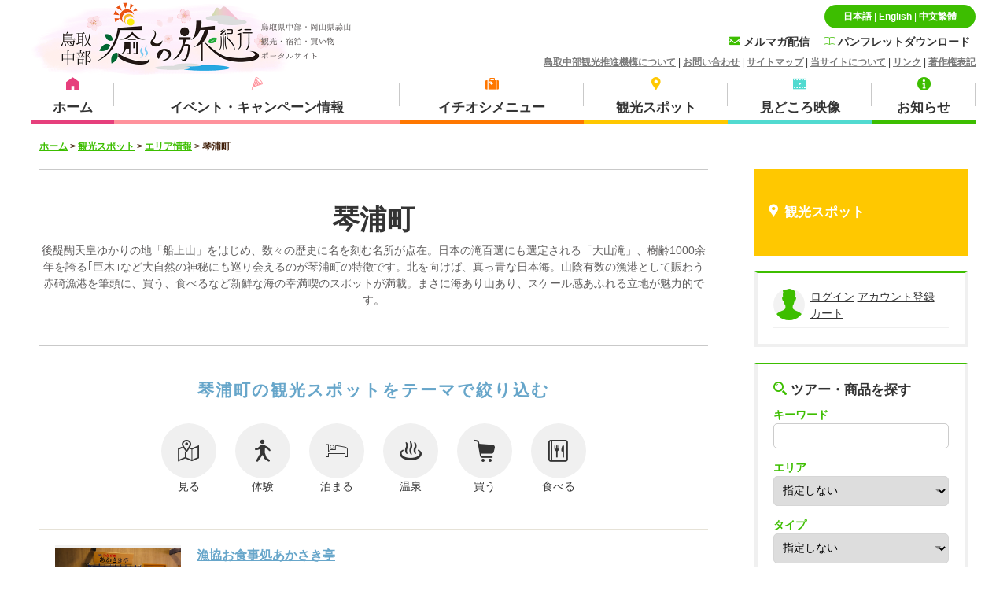

--- FILE ---
content_type: text/html; charset=utf-8
request_url: https://tottori-iyashitabi.com/spot/area/kotoura/
body_size: 22999
content:
<!DOCTYPE html>
<html>
<head>
<meta name="google-site-verification" content="U-nseONiQ3HHooPIkz5YOO69oUne-AOFf9DHfi71308" />
<meta charset="utf-8">
<link rel="shortcut icon" href="/img/favicon.ico">
<meta name="description" content="鳥取県中部地区及び岡山県蒜山地区広域観光のサイト。「梨の花温泉郷」とは、鳥取（山陰）と蒜山（岡山）にまたがるエリアで、三朝温泉、関金温泉、東郷温泉、はわい温泉があります。">
<meta name="keywords" content="鳥取中部観光推進機構,とっとり梨の花温泉郷,鳥取県,倉吉市,東伯郡,三朝町,湯梨浜町,琴浦町,北栄町,蒜山,真庭市,三朝温泉,関金温泉,東郷温泉,はわい温泉,鳥取中部,観光,山陰" lang="ja">
<title>琴浦町 | 鳥取中部 癒しの旅紀行</title>
<meta name="viewport" content="width=device-width,initial-scale=1.0">
<meta name="format-detection" content="telephone=no">
<link rel="stylesheet" href="/css/reset.css" type="text/css" >
<link rel="stylesheet" href="/css/style.css" type="text/css" >
<link rel="stylesheet" href="/css/stylesheet.css" type="text/css" >
<link rel="stylesheet" href="/css/responsive.css" type="text/css" >
<link rel="stylesheet" href="/css/mycms.css" type="text/css" >
<link rel="stylesheet" href="/css/flexslider.css" />
<link rel="stylesheet" href="/css/slick.css" type="text/css" >
<link rel="stylesheet" href="/css/slick-theme.css" type="text/css" >
<link rel="stylesheet" href="/css/jquery-ui.1.11.4.min.css" type="text/css" >
<link rel="stylesheet" href="/plan/assets/css/site.css" type="text/css">
<link rel="stylesheet" type="text/css" href="/spot/area/my.css" />
<link rel="stylesheet" type="text/css" href="/spot/area/kotoura/_my.css" />
<link rel="start" href="/" title="鳥取中部 癒しの旅紀行" />
<script type="text/javascript" src="/js/jquery.js"></script>
<script type="text/javascript" src="/js/jquery-ui.1.11.4.min.js"></script>
<script type="text/javascript" src="/js/jquery-ui.datepicker-ja.js"></script>
<!--[if lt IE 9]>
<script type="text/javascript" src="/js/html5shiv.js"></script>
<script type="text/javascript" src="/js/respond.min.js"></script>
<![endif]-->
<script type="text/javascript" src="/js/footerFixed.js"></script>
<script type="text/javascript" src="/js/jquery.tile.js"></script>
<script src="https://unpkg.com/@machi-pla/cc-client-js-tottori-chubu@0.1/dist/customer-concierge.base.js" crossorigin="anonymous"></script>
<script type="text/javascript" src="//typesquare.com/3/tsst/script/ja/typesquare.js?5d75dd0cd9d84b5c836902d3ac1e0217" charset="utf-8"></script>
<script type="text/javascript" src="/js/slick.min.js"></script>
<script type="text/javascript">
$(function(){
    $('.slick').slick({
      infinite: true,
      autoplay: true,
      autoplaySpeed: 3000,
      slidesToShow: 4,
      slidesToScroll: 1,
      responsive: [
         {
          breakpoint: 640,
          settings: {
              slidesToShow: 1,
              slidesToScroll: 1
          }
        }
      ]
    });
});
</script>
<script type="text/javascript">
$(function(){
  $("#toggle").click(function(){
    $("#menu").slideToggle();
    return false;
  });
  $(window).resize(function(){
    var win = $(window).width();
    var p = 480;
    if(win > p){
      $("#menu").show();
    }
  });
});
</script>
<script type="text/javascript" src="/js/jquery.flexslider-min.js"></script>
<script type="text/javascript" >
    $(function() {
        $('#slider').flexslider({
            controlsConatiner: '.flexslider-controls',
            manualControls: ".thumb li",
            animation: "slide",
            animationLoop: true
        });
    });
</script>
<script type="text/javascript" >
    $(function() {
        $('#slider02').flexslider({
            controlsConatiner: '.flexslider-controls',
            manualControls: ".thumb li",
            animation: "slide",
            animationLoop: true
        });
    });
</script>
<script type="text/javascript" >
    $(function() {
        $('#slider03').flexslider({
            controlsConatiner: '.flexslider-controls',
            manualControls: ".thumb li",
            animation: "slide",
            animationLoop: true
        });
    });
</script>
<script type="text/javascript" >
    $(function() {
        $('#slider04').flexslider({
            controlsConatiner: '.flexslider-controls',
            manualControls: ".thumb li",
            animation: "slide",
            animationLoop: true
        });
    });
</script>
<script type="text/javascript">
$(function(){
    $('.slick').slick({
      infinite: true,
      autoplay: true,
      autoplaySpeed: 3000,
      slidesToShow: 4,
      slidesToScroll: 1,
      responsive: [
         {
          breakpoint: 640,
          settings: {
              slidesToShow: 1,
              slidesToScroll: 1
          }
        }
      ]
    });
});
</script>
<script type="text/javascript">
$(function(){
  $("#toggle").click(function(){
    $("#menu").slideToggle();
    return false;
  });
  $(window).resize(function(){
    var win = $(window).width();
    var p = 480;
    if(win > p){
      $("#menu").show();
    }
  });
});
</script>
<script type="text/javascript">

  var _gaq = _gaq || [];
  _gaq.push(['_setAccount', 'UA-32078620-1']);
  _gaq.push(['_trackPageview']);

  (function() {
   var ga = document.createElement('script'); ga.type = 'text/javascript'; ga.async = true;
   ga.src = ('https:' == document.location.protocol ? 'https://ssl' : 'http://www') + '.google-analytics.com/ga.js';
   var s = document.getElementsByTagName('script')[0]; s.parentNode.insertBefore(ga, s);
  })();

</script>

<script type="text/javascript" src="/js/jquery.flexslider-min.js"></script>
<script type="text/javascript">
$(window).load(function() {
    $('.slider').flexslider({
        animation: "silde",
        controlNav: "thumbnails",
        prevText: "",
        nextText: "",
        pauseOnHover: true,
        slideshow: false
    });
});
</script>

<script type="text/javascript">
$ (function(){
        $ (".content:not('.content.n1')").hide();
         
        $(".menu").hover(function(){
                $ (this).addClass("hover")
        },
        function(){
                $(this).removeClass("hover")
    });
        $ (".menu.n1").click(function(){
                $(".menu").removeClass("active");
                $(".menu.n1").addClass("active");
                $(".content:not('.content.n1')").fadeOut();
        $ (".content.n1").fadeIn();     
        });
        $ (".menu.n2").click(function(){
                $(".menu").removeClass("active");
                $(".menu.n2").addClass("active");
                $(".content:not('.content.n2')").fadeOut();
        $ (".content.n2").fadeIn(); 
        });
         $ (".menu.n3").click(function(){
                $(".menu").removeClass("active");
                $(".menu.n3").addClass("active");
                $(".content:not('.content.n3')").fadeOut();
        $ (".content.n3").fadeIn();    
        });
});
</script>

<script type="text/javascript" src="/js/script.js?20170216"></script>
</head>
<body>
<div id="fb-root"></div>
<script>(function(d, s, id) {
  var js, fjs = d.getElementsByTagName(s)[0];
  if (d.getElementById(id)) return;
  js = d.createElement(s); js.id = id;
  js.src = "//connect.facebook.net/ja_JP/sdk.js#xfbml=1&version=v2.5";
  fjs.parentNode.insertBefore(js, fjs);
}(document, 'script', 'facebook-jssdk'));</script>
<a id="top"></a>
<header>
  <div class="inner clearfix">
    <div class="logo fl">
      <h1><a href="/"><img src="/img/logo.png" alt="鳥取中部 癒しの旅紀行 鳥取県中部・岡山県蒜山 観光・宿泊・買い物ポータルサイト"><!--<img src="/img/logo_winter.png" alt="鳥取中部 癒しの旅紀行 鳥取県中部・岡山県蒜山 観光・宿泊・買い物ポータルサイト">--></a></h1>
    </div>
    <div class="fr">
      <div class="clearfix">
        <ul class="language">
          <li><a href="/">日本語</a> |</li>
          <li><a href="/en/">English</a> | </li>
          <!-- li><a href="/ko/">한국어</a> |</li -->
          <!-- li><a href="/zh-CN/">中文簡体</a> |</li -->
          <li><a href="/zh-TW/">中文繁體</a></li>
        </ul>
        <!-- / .language -->
      </div>
      <!-- / .clearfix -->
      <div class="clearfix">
        <ul class="option">
          <li><a href="https://willap.jp/mf/nashinohana/mm/i" target="_blank"><span class="icon-mail"></span> メルマガ配信</a></li>
          <li><a href="/pdl/"><span class="icon-pamphlet"></span> パンフレットダウンロード</a></li>
        </ul>
      </div>
      <!-- / .clearfix -->
      <div class="clearfix">
        <ul class="utility">
          <li><a href="/profile/">鳥取中部観光推進機構について</a> |</li>
          <li><a href="/cgi-bin/contact/index.cgi">お問い合わせ</a> |</li>
          <li><a href="/sitemap/">サイトマップ</a> |</li>
          <li><a href="/about/">当サイトについて</a> |</li>
          <li><a href="/link/">リンク</a> |</li>
          <li><a href="/copyright/">著作権表記</a></li>
        </ul>
        <!-- / .utility -->
      </div>
      <!-- / .clearfix -->
    </div>
    <!-- / .fr -->
    <div class="responsive">
      <div class="clearfix">
        <div class="menuButton">
          <!-- <a class="button-link"></a> -->
          <a class="menu-trigger" href="#"> <span></span> <span></span> <span></span></a></div>
      </div>
      <nav class="responsive">
        <div class="bar">メニュー</div>
        <ul class="clearfix">
          <li class=""><a href="/">ホーム</a></li>
          <li class=""><a href="/recommend/">イベントキャンペーン</a></li>
          <li class=""><a href="/plan/search">イチオシメニュー</a></li>
          <li class=""><a href="/spot/">観光スポット</a></li>
          <li class=""><a href="/movie/">見どころ映像</a></li>
          <li class=""><a href="/topics/">お知らせ</a></li>
        </ul>
        <div class="bar">言語選択</div>
        <ul class="clearfix">
          <!-- <li><a href="#">日本語</a></li> -->
          <li><a href="/en/">English</a></li>
          <!-- li><a href="/ko/">한국어</a></li -->
          <!-- li><a href="/zh-CN/">中文簡体</a></li -->
          <li><a href="/zh-TW/">中文繁體</a></li>
        </ul>
        <!-- / .language -->
        <div class="bar">メルマガ&amp;パンフレット</div>
        <ul class="clearfix">
          <li><a href="https://willap.jp/mf/nashinohana/mm/i" target="_blank">メルマガ配信</a></li>
          <li><a href="/pdl/">パンフレット</a></li>
        </ul>
        <div class="bar">その他のメニュー</div>
        <ul>
          <li><a href="/profile/">鳥取中部観光推進機構</a></li>
          <li><a href="/cgi-bin/contact/index.cgi">お問い合わせ</a></li>
          <li><a href="/sitemap/">サイトマップ</a></li>
          <li><a href="/about/">当サイトについて</a></li>
          <li><a href="/link/">リンク</a></li>
          <li><a href="/copyright/">著作権表記</a></li>
        </ul>
        <!-- / .utility -->
      </nav>
    </div>
    <!-- / .responsive -->
  </div>
  <!-- / .inner -->
  <nav class="default">
    <div class="inner">
      <ul>
        <li class="home"><a href="/"><span class="icon icon-home"></span><span class="text">ホーム</span></a></li>
        <li class="event"><a href="/recommend/"><span class="icon icon-event"></span><span class="text">イベント・キャンペーン情報</span></a></li>
        <li class="plan"><a href="/plan/search"><span class="icon icon-recommend"></span><span class="text">イチオシメニュー</span></a>
          <div class="sub">
            <div class="subInner">
              <div class="title"><span class="icon-recommend"></span>イチオシメニュー</div>
              <ul class="clearfix">
                <li><a href="/plan/stayplan/" class="clearfix">
                  <div class="thumbnail"><img src="/img/sub_menu_icon_lodging.jpg" alt=""></div>
                  <div class="title">宿泊プラン</div>
                </a></li>
                <li><a href="/plan/service/" class="clearfix">
                  <div class="thumbnail"><img src="/img/sub_menu_icon_tour.jpg" alt=""></div>
                  <div class="title">食事・ツアー</div>
                </a></li>
                <li><a href="/plan/product/" class="clearfix">
                  <div class="thumbnail"><img src="/img/sub_menu_icon_souvenir.jpg" alt=""></div>
                  <div class="title">特産品・お土産品</div>
                </a></li>
              </ul>
            </div>
            <!-- / .subInner -->
          </div>
          <!-- / .sub -->
        </li>
        <li class="spot"><a href="/spot/"><span class="icon icon-spot"></span><span class="text">観光スポット</span></a>
          <div class="sub">
            <div class="subInner">
              <div class="title"><span class="icon-spot"></span>観光スポット</div>
              <ul class="clearfix">
                <li><a href="/spot/area/kurayoshi/" class="clearfix">
                  <div class="thumbnail"><img src="/img/pic_spot_kurayoshi.jpg" alt=""></div>
                  <div class="title">倉吉市</div>
                </a></li>
                <li><a href="/spot/area/kotoura/" class="clearfix">
                  <div class="thumbnail"><img src="/img/pic_spot_kotoura.jpg" alt=""></div>
                  <div class="title">琴浦町</div>
                </a></li>
                <li><a href="/spot/area/hokuei/" class="clearfix">
                  <div class="thumbnail"><img src="/img/pic_spot_hokuei.jpg" alt=""></div>
                  <div class="title">北栄町</div>
                </a></li>
                <li><a href="/spot/area/yurihama/" class="clearfix">
                  <div class="thumbnail"><img src="/img/pic_spot_yurihama.jpg" alt=""></div>
                  <div class="title">湯梨浜町</div>
                </a></li>
                <li><a href="/spot/area/misasa/" class="clearfix">
                  <div class="thumbnail"><img src="/img/pic_spot_misasa.jpg" alt=""></div>
                  <div class="title">三朝町</div>
                </a></li>
                <li><a href="/spot/area/hiruzen/" class="clearfix">
                  <div class="thumbnail"><img src="/img/pic_spot_hiruzen.jpg" alt=""></div>
                  <div class="title">蒜山</div>
                </a></li>
              </ul>
            </div>
            <!-- / .subInner -->
          </div>
          <!-- / .sub -->
        </li>
        <li class="movie"><a href="/movie/"><span class="icon icon-movie"></span><span class="text">見どころ映像</span></a></li>
        <li class="news"><a href="/topics/"><span class="icon icon-news"></span><span class="text">お知らせ</span></a></li>
      </ul>
    </div>
  </nav>
  <!-- / nav -->
</header>
<div class="homeBack responsive">
  <ul>
    <li class="top"><a href="/"><span class="icon-home"></span></a></li>
    <li class="back"><a href="javascript:window.history.back();">戻る</a></li>
  </ul>
</div>
<!-- / .homeBack responsive -->
<div class="contents clearfix">
  <div class="topicPath">
    <div class="inner">
      <ul>
        <li class="home"><a href="/">ホーム</a></li>
        <li class="arrow">&gt;</li>
        <li><a href="/spot/">観光スポット</a></li>
        <li class="arrow">&gt;</li>
        <li><a href="/spot/area/">エリア情報</a></li>
        <li class="arrow">&gt;</li>
        <li>琴浦町</li>      </ul>
    </div>
    <!-- / .inner -->
  </div>
  <div class="categoryheader fr spot">
    <h1>
    <!-- <span></span> 癒しの旅紀行 -->
    <!-- <span class="icon-event"></span> イベント・キャンペーン情報 -->
    <!-- <span class="icon-recommend"></span> イチオシメニュー -->
    <span class="icon-spot"></span> 観光スポット
    <!-- <span class="icon-movie"></span> 見どころ映像 -->
    <!-- <span class="icon-news"></span> お知らせ  --></h1>
  </div>
  <!-- / #topicPath -->
  <div class="main fl">



    <div class="pageHeader clearfix">
      <div class="title">
        <h2>琴浦町</h2>
      </div>
      <!-- / .title -->
      <div class="description"> 後醍醐天皇ゆかりの地「船上山」をはじめ、数々の歴史に名を刻む名所が点在。日本の滝百選にも選定される「大山滝」、樹齢1000余年を誇る｢巨木｣など大自然の神秘にも巡り会えるのが琴浦町の特徴です。北を向けば、真っ青な日本海。山陰有数の漁港として賑わう赤碕漁港を筆頭に、買う、食べるなど新鮮な海の幸満喫のスポットが満載。まさに海あり山あり、スケール感あふれる立地が魅力的です。 </div>
      <!-- / .description -->
      <!-- div class="update">POSTED on 2025/10/21</div -->
      <!-- / .update -->
    </div>
    <!-- / .pageHeader -->
<a name="link" id="link"></a>
    <div class="section article mceContentBody">
      <div class="wrap">
<div class="ko_c_box">
<h4>琴浦町の観光スポットをテーマで絞り込む</h4>
<ul class="clearfix theme">
<li><a href="/t/?t=見る 琴浦町">
<div class="icon"><span class="icon icon-sightseeing">&nbsp;</span></div>
見る</a></li>
<li><a href="/t/?t=体験 琴浦町">
<div class="icon"><span class="icon icon-experience">&nbsp;</span></div>
体験</a></li>
<li><a href="/t/?t=泊まる 琴浦町">
<div class="icon"><span class="icon icon-hotel">&nbsp;</span></div>
泊まる</a></li>
<li><a href="/t/?t=温泉 琴浦町">
<div class="icon"><span class="icon icon-spa">&nbsp;</span></div>
温泉</a></li>
<li><a href="/t/?t=買う 琴浦町">
<div class="icon"><span class="icon icon-shopping">&nbsp;</span></div>
買う</a></li>
<li><a href="/t/?t=食べる 琴浦町">
<div class="icon"><span class="icon icon-eat">&nbsp;</span></div>
食べる</a></li>
</ul>
</div>
      </div>
      <!-- / .wrap -->
    </div>
    <!-- / .section.article.mceContentBody -->
    <div class="section list"><a href="/spot/area/kotoura/11739/" class="entry clearfix">
      <div class="spot"><span><img src="/f/5585/5615/11778/11779.jpg" width="120" alt="img01" /></span></div>
      <!-- / .spot -->
      <div class="wrap">
        <div class="headline">
          <h2>漁協お食事処あかさき亭</h2>
        </div>
        <div class="description">直売センター内に「漁協お食事処あかさき亭」が4月28日(金)11：00にオープンしました。地元で水揚げされた魚介類を使った食事・総菜が提供されます。<br />
</div>
        <div class="clearfix">
          <div class="update">POSTED on 2025/12/24</div>
        </div>
      </div>
      </a>
    </div>
    <!-- / .section.list -->
    <div class="section list"><a href="/spot/area/kotoura/6733/" class="entry clearfix">
      <div class="spot"><span><img src="/f/5585/5615/12966/12970.jpg" width="120" alt="1" /></span></div>
      <!-- / .spot -->
      <div class="wrap">
        <div class="headline">
          <h2>大山乳業農業協同組合</h2>
        </div>
        <div class="description">酪農家が出資し自らが乳業工場を建設して、生産から処理・販売までの一貫体制を行う酪農専門の協同組合です。鳥取県下全域の牛乳を加工しており、搾乳から製品化までの時間が短い新鮮な牛乳を出荷しています。「良い生乳でなければ良い製品はできない」ということを全員が認識して、安心・安全な製品づくりに努めています。</div>
        <div class="clearfix">
          <div class="update">POSTED on 2025/12/24</div>
        </div>
      </div>
      </a>
    </div>
    <!-- / .section.list -->
    <div class="section list"><a href="/spot/area/kotoura/6744/" class="entry clearfix">
      <div class="spot"><span><img src="/f/5585/5615/12746/12747.jpg" width="120" alt="1" /></span></div>
      <!-- / .spot -->
      <div class="wrap">
        <div class="headline">
          <h2>カウィーのみるく館</h2>
        </div>
        <div class="description">大山乳業工場内にあります直売所です。店内では白バラ牛乳の試食や、人気の白バラ牛乳ソフトクリームも販売しています。酪農家の思いを込めて作り上げた白バラ商品を多数取りそろえています。是非ご利用下さい。</div>
        <div class="clearfix">
          <div class="update">POSTED on 2025/10/24</div>
        </div>
      </div>
      </a>
    </div>
    <!-- / .section.list -->
    <div class="section list"><a href="/spot/area/kotoura/6641/" class="entry clearfix">
      <div class="spot"><span><img src="/f/5585/5615/6637/6638.jpg" width="120" alt="1" /></span></div>
      <!-- / .spot -->
      <div class="wrap">
        <div class="headline">
          <h2>苺工房ファームむらかみ</h2>
        </div>
        <div class="description">琴浦町ではじめての『琴浦いちご観光農園』です♪<br />
有機肥料＋各種ミネラルの配合にこだわり、モーツァルト(音楽)が流れるハウス内…など、独自の生育方法を確立し、安心安全な、いちごの販売、収穫体験をしています。</div>
        <div class="clearfix">
          <div class="update">POSTED on 2026/01/08</div>
        </div>
      </div>
      </a>
    </div>
    <!-- / .section.list -->
    <div class="section list"><a href="/spot/area/kotoura/6601/" class="entry clearfix">
      <div class="spot"><span><img src="/f/5585/5615/8485/8486.jpg" width="120" alt="資料館" /></span></div>
      <!-- / .spot -->
      <div class="wrap">
        <div class="headline">
          <h2>日韓友好資料館</h2>
        </div>
        <div class="description">日韓交流の歴史、韓国の文化などを紹介しています。実際に、韓国のおもちゃや楽器などを手に取って遊べるコーナーもある他、韓国の民族衣装“チマチョゴリ”の試着コーナーもあります。</div>
        <div class="clearfix">
          <div class="update">POSTED on 2025/10/24</div>
        </div>
      </div>
      </a>
    </div>
    <!-- / .section.list -->
    <div class="section list"><a href="/spot/area/kotoura/6594/" class="entry clearfix">
      <div class="spot"><span><img src="/f/5585/5615/6588/6589.jpg" width="120" alt="1" /></span></div>
      <!-- / .spot -->
      <div class="wrap">
        <div class="headline">
          <h2>日韓友好交流公園 風の丘</h2>
        </div>
        <div class="description">「風の丘」プロポーズにふさわしいロマンティックなスポットとして、「恋人の聖地」に認定されています。韓国をテーマにした公園で、北には日本海、南には大山と眺めがいい公園です♪風の丘の「友愛の碑」で愛を誓い合ってみては！？</div>
        <div class="clearfix">
          <div class="update">POSTED on 2025/12/24</div>
        </div>
      </div>
      </a>
    </div>
    <!-- / .section.list -->
    <div class="section list"><a href="/spot/area/kotoura/6603/" class="entry clearfix">
      <div class="spot"><span><img src="/f/5585/5615/6609/6610.jpg" width="120" alt="1" /></span></div>
      <!-- / .spot -->
      <div class="wrap">
        <div class="headline">
          <h2>道の駅 琴の浦</h2>
        </div>
        <div class="description">2019年4月27日山陰道「琴の浦インターチェンジ」開通!!　新鮮な魚介類のほか、鳥取県内のおみやげも揃います☆お食事メニュー、お食事スペースもありますので、是非お立ち寄りください！<br />
2022年4月1日リニューアルオープンして、さらに便利になりました。</div>
        <div class="clearfix">
          <div class="update">POSTED on 2025/10/24</div>
        </div>
      </div>
      </a>
    </div>
    <!-- / .section.list -->
    <div class="section list"><a href="/spot/area/kotoura/6549/" class="entry clearfix">
      <div class="spot"><span><img src="/f/5585/5615/6546/6547.jpg" width="120" alt="1" /></span></div>
      <!-- / .spot -->
      <div class="wrap">
        <div class="headline">
          <h2>光好カントリークラブ</h2>
        </div>
        <div class="description">大山山麓の北東に位置する平坦なコース(標高150ｍ)。各ホールとも、自然を最大限に生かした設計(レイアウト)がなされ、谷越え池越えと変化に富む。アウト・インコース共に飛距離を要するホールが配置され、戦略性も抜群である。また本格的なサンドグリーンを備え、パティングには高度な読みとテクニックが要求される。交通も至便で、ビギナーから上級者まで、ゴルフの楽しさが満喫できるコースである。</div>
        <div class="clearfix">
          <div class="update">POSTED on 2025/12/24</div>
        </div>
      </div>
      </a>
    </div>
    <!-- / .section.list -->
    <div class="section list"><a href="/spot/area/kotoura/6562/" class="entry clearfix">
      <div class="spot"><span><img src="/f/5585/5615/6558/6559.jpg" width="120" alt="1" /></span></div>
      <!-- / .spot -->
      <div class="wrap">
        <div class="headline">
          <h2>株式会社 江原酒造本店</h2>
        </div>
        <div class="description">明治26年（1893年）。伯陽長の酒蔵は中国山地の最高峰大山の麓より日本海を臨む田園風景の中に位置し、豊かな酒造好適米と中国山地の伏流水(自家井戸)を使用し、真心を込めて醸しています。</div>
        <div class="clearfix">
          <div class="update">POSTED on 2025/10/24</div>
        </div>
      </div>
      </a>
    </div>
    <!-- / .section.list -->
    <div class="section list"><a href="/spot/area/kotoura/6542/" class="entry clearfix">
      <div class="spot"><span><img src="/f/5585/5615/6535/6536.jpg" width="120" alt="1" /></span></div>
      <!-- / .spot -->
      <div class="wrap">
        <div class="headline">
          <h2>光の鏝絵</h2>
        </div>
        <div class="description">琴浦町の光地区には、"鏝絵"のある家が数多くあります。48戸の集落のうち24棟に鏝絵が施されており、かなりの密集度です。これだけ密集しているのは全国的にも珍しいです。光地区を歩けば、左官職人が作り上げた芸術品が次々と現れます。そして、鏝絵は縁起の良いものが絵柄になっています。</div>
        <div class="clearfix">
          <div class="update">POSTED on 2025/12/24</div>
        </div>
      </div>
      </a>
    </div>
    <!-- / .section.list -->
    <div class="section list"><a href="/spot/area/kotoura/6504/" class="entry clearfix">
      <div class="spot"><span><img src="/f/5585/5615/6501/6502.jpg" width="120" alt="1" /></span></div>
      <!-- / .spot -->
      <div class="wrap">
        <div class="headline">
          <h2>一向平キャンプ場</h2>
        </div>
        <div class="description">2020年6月リニューアルオープン。<br />
大山隠岐国立公園内、東大山の入口に位置するキャンプ場です。<br />
通常の木枠で囲われた一般サイトに加え、車寄せサイトや電源付き大型車向けサイト、自由なレイアウトが楽しめるフリーサイトを新設。</div>
        <div class="clearfix">
          <div class="update">POSTED on 2025/12/24</div>
        </div>
      </div>
      </a>
    </div>
    <!-- / .section.list -->
    <div class="section list"><a href="/spot/area/kotoura/6495/" class="entry clearfix">
      <div class="spot"><span><img src="/f/5585/5615/6488/6489.jpg" width="120" alt="1" /></span></div>
      <!-- / .spot -->
      <div class="wrap">
        <div class="headline">
          <h2>神﨑神社</h2>
        </div>
        <div class="description">神﨑神社の創建由緒は不明ですが、室町時代末期の創建とも言われています。<br />
現在の本殿は、嘉永元年（1848年）に棟上げされ、鳥取藩主おかかえの大工によって建築され、拝殿向拝天井には、ケヤキ材の彫刻が施され、建築というよりは、工芸品といえるぐらい素晴らしいものとなっています。</div>
        <div class="clearfix">
          <div class="update">POSTED on 2025/10/27</div>
        </div>
      </div>
      </a>
    </div>
    <!-- / .section.list -->
    <div class="section list"><a href="/spot/area/kotoura/787/" class="entry clearfix">
      <div class="spot"><span><img src="/f/spot/area/kotoura/2171.jpg" width="120" alt="塩谷定好写真記念館【見る】" /></span></div>
      <!-- / .spot -->
      <div class="wrap">
        <div class="headline">
          <h2>塩谷定好写真記念館</h2>
        </div>
        <div class="description">生涯に渡って山陰の自然や人を撮り続けた写真家　塩谷定好の写真記念館。アメリカやヨーロッパで個展を開催するなど、国内外で世界的に高く評価されています。境港市出身の写真家・植田正治の才能を発掘したことでも知られる人物です。明治初期の商家である生家を改装した写真記念館には、ギャラリーはもちろん、生前の愛用品や生活ぶりを感じられる品々を見ることができる。館内には、コミュニティーカフェあり、美味しいコーヒーを落ち着いた雰囲気の中で味わえます。</div>
        <div class="clearfix">
          <div class="update">POSTED on 2025/12/24</div>
        </div>
      </div>
      </a>
    </div>
    <!-- / .section.list -->
    <div class="section list"><a href="/spot/area/kotoura/403/" class="entry clearfix">
      <div class="spot"><span><img src="/f/spot/area/kotoura/402.jpg" width="120" alt="旧中井旅館【見る】" /></span></div>
      <!-- / .spot -->
      <div class="wrap">
        <div class="headline">
          <h2>旧中井旅館</h2>
        </div>
        <div class="description">小泉八雲・セツ夫妻が新婚旅行の時に宿泊した旅館。閉館・改修された今も営業していた頃の面影が残っています。</div>
        <div class="clearfix">
          <div class="update">POSTED on 2025/10/27</div>
        </div>
      </div>
      </a>
    </div>
    <!-- / .section.list -->
    <div class="section list"><a href="/spot/area/kotoura/399/" class="entry clearfix">
      <div class="spot"><span><img src="/f/spot/area/kotoura/398.jpg" width="120" alt="鳴り石の浜【見る】" /></span></div>
      <!-- / .spot -->
      <div class="wrap">
        <div class="headline">
          <h2>鳴り石の浜</h2>
        </div>
        <div class="description">琴浦町のパワースポット『鳴り石の浜』。ゴロタ石（礫石）と言われる楕円形の石が集積し、波の満ち引きに合わせて石がぶつかり合い「カラコロ」心地よい音がする全国でも珍しい自然海岸です。 琴浦町赤碕にある花見海岸（鳴り石の浜）は護岸工事のされていない海岸です。石が鳴ることから「よく鳴る♪よくなる♪良くなる♪縁起の良い場所」として知られ、石に願いを書き、海に投げ込むと願いが叶うと言われています。</div>
        <div class="clearfix">
          <div class="update">POSTED on 2025/10/27</div>
        </div>
      </div>
      </a>
    </div>
    <!-- / .section.list -->
    <div class="section list"><a href="/spot/area/kotoura/384/" class="entry clearfix">
      <div class="spot"><span><img src="/f/5585/5615/6749/6750.jpg" width="120" alt="1" /></span></div>
      <!-- / .spot -->
      <div class="wrap">
        <div class="headline">
          <h2>船上山</h2>
        </div>
        <div class="description">東大山山地の主要部を構成し、標高は615m。頂上は広く平坦な溶岩台地ですが、東西及び北の上部斜面には垂直に近い断崖が連続しています。ハイキング・登山に最適の山で、頂上までは約40分。後醍醐天皇の建武中興発祥の地で、国の史跡に指定されています。日本の紅葉百選にもなっています。(大山隠岐国立公園）</div>
        <div class="clearfix">
          <div class="update">POSTED on 2025/10/27</div>
        </div>
      </div>
      </a>
    </div>
    <!-- / .section.list -->
    <div class="section list"><a href="/spot/area/kotoura/381/" class="entry clearfix">
      <div class="spot"><span><img src="/f/5585/5615/6484/6485.jpg" width="120" alt="1" /></span></div>
      <!-- / .spot -->
      <div class="wrap">
        <div class="headline">
          <h2>大山滝</h2>
        </div>
        <div class="description">平成2年「日本の滝百選」に選ばれた大山滝は、昭和初期までは三段滝でしたが、大洪水により二段滝になり、また2011年の台風12号による崩落で今の形になりました。<br />
一向平から遊歩道が整備されており、途中、吊り橋を渡りながら、片道約1時間のハイキングコースとして、大勢の観光客で賑わっています。滝つぼまではロープを伝い降りることもできます。</div>
        <div class="clearfix">
          <div class="update">POSTED on 2025/10/22</div>
        </div>
      </div>
      </a>
    </div>
    <!-- / .section.list -->
    <div class="section list"><a href="/spot/area/kotoura/378/" class="entry clearfix">
      <div class="spot"><span><img src="/f/5585/5615/8487/8488.jpg" width="120" alt="ポート赤碕【見る】" /></span></div>
      <!-- / .spot -->
      <div class="wrap">
        <div class="headline">
          <h2>ポート赤碕</h2>
        </div>
        <div class="description">国道９号沿いにある道の駅ポート赤碕は広い駐車場をもち、地どれの海産物・農産物の直売所、コンビニ、食事コーナー・児童遊園施設があります。東側には、日韓友好交流公園「風の丘」、日韓友好資料館・物産館で日韓の歴史を学んでみてはいかがでしょう。</div>
        <div class="clearfix">
          <div class="update">POSTED on 2025/10/27</div>
        </div>
      </div>
      </a>
    </div>
    <!-- / .section.list -->
    <div class="section list"><a href="/spot/area/kotoura/10350/" class="entry clearfix">
      <div class="spot"><span><img src="/f/5585/5615/6755/10351.jpg" width="120" alt="1" /></span></div>
      <!-- / .spot -->
      <div class="wrap">
        <div class="headline">
          <h2>巨木</h2>
        </div>
        <div class="description">豊かな自然と巨木が多く点在する「古布庄(こうのしょう)地区」。中でも国・県・町指定天然記念物の巨木をご紹介します。</div>
        <div class="clearfix">
          <div class="update">POSTED on 2025/10/27</div>
        </div>
      </div>
      </a>
    </div>
    <!-- / .section.list -->
    <div class="section list"><a href="/spot/area/kotoura/375/" class="entry clearfix">
      <div class="spot"><span><img src="/f/5585/5615/6755/6756.jpg" width="120" alt="1" /></span></div>
      <!-- / .spot -->
      <div class="wrap">
        <div class="headline">
          <h2>伯耆の大シイ</h2>
        </div>
        <div class="description">春日神社の参道をアーチのように枝を伸ばしている「伯耆の大シイ」は、樹齢千年を超す大木で樹高約15ｍ、枝張り約22～30ｍ、幹の周囲は11.4ｍあり、昭和12年に国の天然記念物に指定、平成2年には新日本名木百選に選ばれています。《国指定天然記念物》</div>
        <div class="clearfix">
          <div class="update">POSTED on 2025/12/24</div>
        </div>
      </div>
      </a>
    </div>
    <!-- / .section.list -->
    <div class="section list"><a href="/spot/area/kotoura/371/" class="entry clearfix">
      <div class="spot"><span><img src="/f/5585/5615/6619/6620.jpg" width="120" alt="1" /></span></div>
      <!-- / .spot -->
      <div class="wrap">
        <div class="headline">
          <h2>白鳳の郷・斎尾廃寺跡</h2>
        </div>
        <div class="description">奈良前期・白鳳時代の寺院跡で、法隆寺式伽藍配置をとった山陰で唯一の国指定特別史跡。東西160ｍ南北250ｍの土地に塔・金堂・講堂・中門・回廊・土堀の跡があり、基壇・礎石が当時の面影をしのばせます。金堂跡の周辺で多くの塑像片が出土(琴浦町歴史民俗資料館蔵）し、その中に丈六の仏像と小さな塑像があり、金堂に安置されていたものと思われます。仏頭は、高さが１４ｃｍと小さく表情は優雅で優しさをもつ小塑像で原品は、京都国立博物館に所蔵されています。</div>
        <div class="clearfix">
          <div class="update">POSTED on 2025/12/24</div>
        </div>
      </div>
      </a>
    </div>
    <!-- / .section.list -->
    <div class="section list"><a href="/spot/area/kotoura/368/" class="entry clearfix">
      <div class="spot"><span><img src="/f/spot/area/kotoura/367.jpg" width="120" alt="転法輪寺・空也上人像【見る】" /></span></div>
      <!-- / .spot -->
      <div class="wrap">
        <div class="headline">
          <h2>転法輪寺・空也上人像</h2>
        </div>
        <div class="description">別宮にある転法輪寺は、寺伝によれば承和年間（834～848）に慈覚大師が開いたと伝えられる天台宗の寺院で、天禄2(971)年に空也上人がこの地に立ち寄り、翌年、この地で亡くなったと伝えられています。時の円融天皇は上人の功徳のために精舎一宇を建立し、空也上人像を祀るお堂でしたが、後に転法輪寺の本堂とし、平成22年国の登録有形文化財として登録されました。空也上人は、醍醐天皇の皇子とされています。</div>
        <div class="clearfix">
          <div class="update">POSTED on 2025/12/24</div>
        </div>
      </div>
      </a>
    </div>
    <!-- / .section.list -->
    <div class="section list"><a href="/spot/area/kotoura/10357/" class="entry clearfix">
      <div class="spot"><span><img src="/f/5585/5615/8481/10355.jpg" width="120" alt="大イチョウ" /></span></div>
      <!-- / .spot -->
      <div class="wrap">
        <div class="headline">
          <h2>転法輪寺の大イチョウ</h2>
        </div>
        <div class="description">転法輪寺本堂そばにある樹高29mの巨木。高さ10ｍのところで南側に大枝が張り出しており、この枝に乳柱16本が出ています。11月下旬には紅葉します。《県指定天然記念物》</div>
        <div class="clearfix">
          <div class="update">POSTED on 2025/12/24</div>
        </div>
      </div>
      </a>
    </div>
    <!-- / .section.list -->
    <div class="section list"><a href="/spot/area/kotoura/10367/" class="entry clearfix">
      <div class="spot"><span><img src="/f/5585/5615/10363/10365.jpg" width="120" alt="2" /></span></div>
      <!-- / .spot -->
      <div class="wrap">
        <div class="headline">
          <h2>別宮の大イヌグス</h2>
        </div>
        <div class="description">上人塚と呼ばれる空也上人の墓の脇にある。上人が亡くなる時にこの場に枝を立て念仏を唱えながら入定し、その枝が芽を吹いて成木になったと伝えられる。《県指定天然記念物》</div>
        <div class="clearfix">
          <div class="update">POSTED on 2025/12/24</div>
        </div>
      </div>
      </a>
    </div>
    <!-- / .section.list -->
    <div class="section list"><a href="/spot/area/kotoura/10381/" class="entry clearfix">
      <div class="spot"><span><img src="/f/5585/5615/10377/10378.jpg" width="120" alt="1" /></span></div>
      <!-- / .spot -->
      <div class="wrap">
        <div class="headline">
          <h2>上法万の大山桜</h2>
        </div>
        <div class="description">上法万バス停にある枝張り25ｍ以上もある山桜。春には開花に合わせてライトアップされます。</div>
        <div class="clearfix">
          <div class="update">POSTED on 2025/12/24</div>
        </div>
      </div>
      </a>
    </div>
    <!-- / .section.list -->
    <div class="section list"><a href="/spot/area/kotoura/10373/" class="entry clearfix">
      <div class="spot"><span><img src="/f/5585/5615/10371/10372.jpg" width="120" alt="1" /></span></div>
      <!-- / .spot -->
      <div class="wrap">
        <div class="headline">
          <h2>古布庄の大スギ</h2>
        </div>
        <div class="description">古くより大正神社の神木として親しまれきた35mの銘木。この地域ではスギの育林も多く、植物学上はもとより林学上でも貴重な存在とされている。《県指定天然記念物》</div>
        <div class="clearfix">
          <div class="update">POSTED on 2025/12/24</div>
        </div>
      </div>
      </a>
    </div>
    <!-- / .section.list -->
    <div class="section list"><a href="/spot/area/kotoura/3836/" class="entry clearfix">
      <div class="spot"><span><img src="/f/5585/5615/6476/6478.jpg" width="120" alt="1" /></span></div>
      <!-- / .spot -->
      <div class="wrap">
        <div class="headline">
          <h2>逢束(おうつか) アジサイ公園</h2>
        </div>
        <div class="description">琴浦町にある『逢束（おおつか）アジサイ公園』。この公園は海岸沿いにあり、すがすがしい潮風を感じながら、海を一望することができる公園です。『逢束アジサイ公園』とは、琴浦沿岸付近の方が昔、塩害防止のためにアジサイを植えられたものを、昭和50年頃に防波堤新設工事のため、一か所に集め公園としました。琴浦町の国道9号逢束交差点信号を北へ（海の方向）入ったところにあります。公園内には、10種類、2000本近くのアジサイが植わっています。</div>
        <div class="clearfix">
          <div class="update">POSTED on 2025/12/24</div>
        </div>
      </div>
      </a>
    </div>
    <!-- / .section.list -->
    <div class="section list"><a href="/spot/area/kotoura/3844/" class="entry clearfix">
      <div class="spot"><span><img src="/f/5585/5615/6463/6464.jpg" width="120" alt="1" /></span></div>
      <!-- / .spot -->
      <div class="wrap">
        <div class="headline">
          <h2>ブルーベリー狩り体験農園 フレッシュベリーファーム</h2>
        </div>
        <div class="description">安心安全を基本に果物等の販売、収穫体験をしています。</div>
        <div class="clearfix">
          <div class="update">POSTED on 2025/10/27</div>
        </div>
      </div>
      </a>
    </div>
    <!-- / .section.list -->
    <div class="section list"><a href="/spot/area/kotoura/3846/" class="entry clearfix">
      <div class="spot"><span><img src="/f/5585/5615/6553/6554.jpg" width="120" alt="1" /></span></div>
      <!-- / .spot -->
      <div class="wrap">
        <div class="headline">
          <h2>光徳寺</h2>
        </div>
        <div class="description">亀福山光徳寺は、もと天台宗で、現地から南方一里の野田の地にありましたが、室町時代の永享元年（1429）退休寺（大山町）三世無餘空圓禅師が現在の地、公文亀谷に移して、曹洞宗に改めました。当時出雲守護代尼子持久は空圓に帰依して、永享5年（1433）本堂、庫裡を寄進し尼子一族の祈願寺としました。次いで、持久の子、清定は、嘉吉3年（1443）開山堂、鐘楼とこの山門を建立寄進しました。</div>
        <div class="clearfix">
          <div class="update">POSTED on 2025/12/24</div>
        </div>
      </div>
      </a>
    </div>
    <!-- / .section.list -->
    <div class="section list"><a href="/spot/area/kotoura/3848/" class="entry clearfix">
      <div class="spot"><span><img src="/f/5585/5615/6631/6632.jpg" width="120" alt="1" /></span></div>
      <!-- / .spot -->
      <div class="wrap">
        <div class="headline">
          <h2>豊榮神社</h2>
        </div>
        <div class="description">創立は、旧赤碕町山川の池山家記録によると、嘉永2年7月大森大明神の神職の次男池田吉之凾が大森大明神の分霊を奉じて、新社を西山に建てたとあります。この西山神社は大森大明神と称して下以西郷六村の総氏神でした。明治元年西山神社と改称、明治4年に村社となり、昭和2年5月四社(東井手上神社・水口神社・大石神社・上田神社)を合祀し、同年10月に社号を豊榮神社と改めました。集落の南側、見通しの良い田畑の中に鎮守の森を構える趣のある神社です。</div>
        <div class="clearfix">
          <div class="update">POSTED on 2025/12/24</div>
        </div>
      </div>
      </a>
    </div>
    <!-- / .section.list -->
    <div class="section list"><a href="/spot/area/kotoura/3850/" class="entry clearfix">
      <div class="spot"><span><img src="/f/5585/5615/6614/6615.jpg" width="120" alt="1" /></span></div>
      <!-- / .spot -->
      <div class="wrap">
        <div class="headline">
          <h2>伯耆稲荷神社</h2>
        </div>
        <div class="description">創立年代は不詳。伝説によれば、平安末期後白河天皇の頃、白狐の神使が「近々飢饉があり、今より米綿等貯蔵せよ」と告げた。その年寛喜２年大飢饉となり、翌寛喜３年京都では死者が多かったが、この地方は苦しまなかったと伝えられています。</div>
        <div class="clearfix">
          <div class="update">POSTED on 2025/10/27</div>
        </div>
      </div>
      </a>
    </div>
    <!-- / .section.list -->
    <div class="section list"><a href="/spot/area/kotoura/3852/" class="entry clearfix">
      <div class="spot"><span><img src="/f/5585/5615/6575/6577.jpg" width="120" alt="1" /></span></div>
      <!-- / .spot -->
      <div class="wrap">
        <div class="headline">
          <h2>倉阪神社</h2>
        </div>
        <div class="description">倉阪神社の創立年代は不詳ですが、往古より倉阪村の氏神様で国石大明神、若一王神と称していました。明治元年倉阪社、同五年倉阪神社と改称され、大正四年に一ツ家神社を合併して現在に至っています。例大祭は、7月9日です。倉阪神社の本殿は、明治初年に石州宮大工嘉助の建造と伝えられています。当時以西村、古布庄村から求めた欅材により、三年の歳月をかけて建造された総欅造りの堂々たる建築で、殊に入念な彫刻が見事である。素材の竜、獅子、天狗、武者、童子、恵比須、波、雲、鳥、牡丹、唐草等多彩で貴重な文化財です。これは一部落の財力では建築不可能な代物であり、先駆者の偉大さがしのばれます。</div>
        <div class="clearfix">
          <div class="update">POSTED on 2025/10/27</div>
        </div>
      </div>
      </a>
    </div>
    <!-- / .section.list -->
    <div class="section list"><a href="/spot/area/kotoura/3854/" class="entry clearfix">
      <div class="spot"><span><img src="/f/5585/5615/6566/6567.jpg" width="120" alt="1" /></span></div>
      <!-- / .spot -->
      <div class="wrap">
        <div class="headline">
          <h2>諏訪神社</h2>
        </div>
        <div class="description">日本海を望む小高い丘の上に鎮座する諏訪神社は、八橋の鎮守社として崇高を集めています。諏訪神社は古来、諏訪大明神と称し、清和天皇が貞観３年(861年)信濃国諏訪から勧請されたと伝えられています。明暦元年(1655年)再建、明治５年(1872年)諏訪神社となり、氏子からは「お諏訪さん」と親しまれています。</div>
        <div class="clearfix">
          <div class="update">POSTED on 2025/10/27</div>
        </div>
      </div>
      </a>
    </div>
    <!-- / .section.list -->
    <div class="section list"><a href="/spot/area/kotoura/3856/" class="entry clearfix">
      <div class="spot"><span><img src="/f/5585/5615/6626/6627.jpg" width="120" alt="1" /></span></div>
      <!-- / .spot -->
      <div class="wrap">
        <div class="headline">
          <h2>八橋海岸</h2>
        </div>
        <div class="description">小泉八雲も感嘆した白い砂浜、エメラルドグリーンの海は絶景。以前は海水浴シーズンには大勢の家族連れや若者で賑わっていましたが、現在は海水浴場は開設されていません。冬には、上空に数百羽のウミネコが優雅に飛んでいる姿を見ることができます。小泉八雲が海水浴をした場所であることは有名ですが、当時(明治24年)日本人は海水浴をする習慣がなかったため、見物客がたくさんいたといわれています。</div>
        <div class="clearfix">
          <div class="update">POSTED on 2025/12/24</div>
        </div>
      </div>
      </a>
    </div>
    <!-- / .section.list -->
    <div class="section list"><a href="/spot/area/kotoura/10231/" class="entry clearfix">
      <div class="spot"><span><img src="/f/5585/5615/10232/10234.jpg" width="120" alt="2" /></span></div>
      <!-- / .spot -->
      <div class="wrap">
        <div class="headline">
          <h2>小泉八雲・セツ来訪記念碑</h2>
        </div>
        <div class="description">明治24年8月の小泉八雲・妻セツ来訪。平成15年で小泉八雲没後100年周年にあたり、八橋（やばせ）海水浴場に来訪の記念碑を建立しました。(平成16年3月建立)<br />
すぐそばには小泉八雲が新婚旅行で宿泊して気に入った旧中井旅館があります。</div>
        <div class="clearfix">
          <div class="update">POSTED on 2025/11/04</div>
        </div>
      </div>
      </a>
    </div>
    <!-- / .section.list -->
    <div class="section list"><a href="/spot/area/kotoura/3858/" class="entry clearfix">
      <div class="spot"><span><img src="/f/5585/5615/6524/6525.jpg" width="120" alt="1" /></span></div>
      <!-- / .spot -->
      <div class="wrap">
        <div class="headline">
          <h2>岩船地蔵</h2>
        </div>
        <div class="description">伯耆國八橋の岩船地蔵は、古くから生身地蔵の霊場として親しまれ、親交された由緒ある地蔵です。</div>
        <div class="clearfix">
          <div class="update">POSTED on 2025/12/24</div>
        </div>
      </div>
      </a>
    </div>
    <!-- / .section.list -->
    <div class="section list"><a href="/spot/area/kotoura/3860/" class="entry clearfix">
      <div class="spot"><span><img src="/f/5585/5615/6517/6518.jpg" width="120" alt="1" /></span></div>
      <!-- / .spot -->
      <div class="wrap">
        <div class="headline">
          <h2>花見潟墓地</h2>
        </div>
        <div class="description">花見潟墓地は一カ所の海岸に集中した自然発生墓地です。ここまでの規模のものは非常に珍しく、海岸に面した墓地としてはきわめて希で日本最大級。「怪談」で有名な小泉八雲も訪れ、「霊気を感じた」と記しています。二万余基の墓があり、お盆には墓地に灯籠が灯され灯籠の火が花見潟に映え、なんとも幻想的な風景を見せてくれます。</div>
        <div class="clearfix">
          <div class="update">POSTED on 2025/11/04</div>
        </div>
      </div>
      </a>
    </div>
    <!-- / .section.list -->
    <div class="section list"><a href="/spot/area/kotoura/10221/" class="entry clearfix">
      <div class="spot"><span><img src="/f/5585/5615/6517/10223/10226.jpg" width="120" alt="3" /></span></div>
      <!-- / .spot -->
      <div class="wrap">
        <div class="headline">
          <h2>赤碕塔</h2>
        </div>
        <div class="description">高さ3.14ｍで築造年代は鎌倉時代末期、宝篋印塔と宝塔の様式を合わせもつ、この地独特のものです。昭和11年に故川勝政太郎京大教授により命名されました。</div>
        <div class="clearfix">
          <div class="update">POSTED on 2025/10/27</div>
        </div>
      </div>
      </a>
    </div>
    <!-- / .section.list -->
    <div class="section list"><a href="/spot/area/kotoura/3862/" class="entry clearfix">
      <div class="spot"><span><img src="/f/5585/5615/6509/6510.jpg" width="120" alt="1" /></span></div>
      <!-- / .spot -->
      <div class="wrap">
        <div class="headline">
          <h2>河本家住宅</h2>
        </div>
        <div class="description">国の指定重要文化財となった河本家住宅は、昭和五十三年度の屋根葺替えの際に、棟札の調査で貞享五年（一六八八）の建築と分かった。当時の当主は五代目の弥三右衛門で、篦津に移って来てから約二十年後のことである。現在は変形六間取りとなっているが、もとは広間型五間取りであったと思われる。屋根は茅葺きで箱棟が乗っており、小屋組みは合掌作りである。また、炊事場の竈の上を壁土で覆った煙返しは、防火施設として珍しいものである。</div>
        <div class="clearfix">
          <div class="update">POSTED on 2025/12/24</div>
        </div>
      </div>
      </a>
    </div>
    <!-- / .section.list -->
    <div class="section list"><a href="/spot/area/kotoura/9159/" class="entry clearfix">
      <div class="spot"><span><img src="/f/5585/5615/6530/6532.jpg" width="120" alt="2" /></span></div>
      <!-- / .spot -->
      <div class="wrap">
        <div class="headline">
          <h2>菊港</h2>
        </div>
        <div class="description">菊港の名は、当地で大庄屋を勤める河本家に嫁いだ「菊姫」（松江藩主堀尾忠晴の伯父の娘）に因んだものと言われています。菊港のすぐ背後には町並みが拡がっていて、かつて港を中心として栄えたことを物語ります。現在は世界的に有名な彫刻家流政之氏の彫刻「波しぐれ三度笠」が、荒波の日本海を向いて立っています。</div>
        <div class="clearfix">
          <div class="update">POSTED on 2025/10/27</div>
        </div>
      </div>
      </a>
    </div>
    <!-- / .section.list -->
    <div class="section list"><a href="/spot/area/kotoura/3864/" class="entry clearfix">
      <div class="spot"><span><img src="/f/5585/5615/6530/6531.jpg" width="120" alt="1" /></span></div>
      <!-- / .spot -->
      <div class="wrap">
        <div class="headline">
          <h2>波しぐれ三度笠</h2>
        </div>
        <div class="description">琴浦町菊港に、世界的に有名な彫刻家流政之氏の三体の石像の彫刻が、荒波の日本海を向いて立っています。この彫刻は白のみかげ石を用いたもので、高さが4.33メートルあり、昔の「旅姿」を象徴し、見る人それぞれに深い想いをいだかせ、晴れた日、雨の日、嵐の日、四季それぞれに表情を変えて我々に生きる希望と勇気を与えてくれます。</div>
        <div class="clearfix">
          <div class="update">POSTED on 2025/10/27</div>
        </div>
      </div>
      </a>
    </div>
    <!-- / .section.list -->
    <div class="section list"><a href="/spot/area/kotoura/3992/" class="entry clearfix">
      <div class="spot"><span><img src="/f/5585/5615/10055/10060.jpg" width="120" alt="2" /></span></div>
      <!-- / .spot -->
      <div class="wrap">
        <div class="headline">
          <h2>鳴り石カフェ</h2>
        </div>
        <div class="description">地元食材を使用した、地元の主婦が作る、限定20食のワンコインランチ。 和やかな雰囲気の中、美味しい＆お財布にも嬉しいランチが楽しめます♪</div>
        <div class="clearfix">
          <div class="update">POSTED on 2025/10/27</div>
        </div>
      </div>
      </a>
    </div>
    <!-- / .section.list -->
    <div class="section list"><a href="/spot/area/kotoura/3996/" class="entry clearfix">
      <div class="spot"><span><img src="/f/5585/5615/10064/10067.jpg" width="120" alt="3" /></span></div>
      <!-- / .spot -->
      <div class="wrap">
        <div class="headline">
          <h2>堂後食堂</h2>
        </div>
        <div class="description">昔ながらの食堂。あっさり豚骨スープのラーメンが大人気の、知る人ぞ知る名店です。</div>
        <div class="clearfix">
          <div class="update">POSTED on 2025/12/24</div>
        </div>
      </div>
      </a>
    </div>
    <!-- / .section.list -->
    <div class="section list"><a href="/spot/area/kotoura/3998/" class="entry clearfix">
      <div class="spot"><span><img src="/f/5484/6645/6677/6678.jpg" width="120" alt="1" /></span></div>
      <!-- / .spot -->
      <div class="wrap">
        <div class="headline">
          <h2>お食事処 香味徳 赤碕店</h2>
        </div>
        <div class="description">1949(昭和24)年から牛骨ラーメンを作り続ける老舗。牛骨から煮出したスープはしっかりしながらもコクがあり、程よい硬さの麺との相性も抜群。ラーメンの他に、チャーハンや丼、定食メニューもある。</div>
        <div class="clearfix">
          <div class="update">POSTED on 2025/12/24</div>
        </div>
      </div>
      </a>
    </div>
    <!-- / .section.list -->
    <div class="section list"><a href="/spot/area/kotoura/4000/" class="entry clearfix">
      <div class="spot"><span><img src="/f/5484/6645/6650/6651.jpg" width="120" alt="1" /></span></div>
      <!-- / .spot -->
      <div class="wrap">
        <div class="headline">
          <h2>お菓子屋 たけたけ</h2>
        </div>
        <div class="description">見た目も大きさもとてもインパクトのある、その名も”竹炭いん石シュー”♪シュー生地に竹炭を練り込んで、真っ黒でゴツゴツとした風貌はまさにいん石!!中にはとろ～りとしたカスタードクリームがたっぷり♪手土産にとても喜ばれるシュークリームです♪</div>
        <div class="clearfix">
          <div class="update">POSTED on 2025/10/27</div>
        </div>
      </div>
      </a>
    </div>
    <!-- / .section.list -->
    <div class="section list"><a href="/spot/area/kotoura/4002/" class="entry clearfix">
      <div class="spot"><span><img src="/f/5585/5615/10070/10071.jpg" width="120" alt="外観" /></span></div>
      <!-- / .spot -->
      <div class="wrap">
        <div class="headline">
          <h2>活魚 ふじ</h2>
        </div>
        <div class="description">漁船からすぐに陸揚げされた魚だから新鮮。 夏場はカキ！ウニ！ 冬場はカニの王様松葉ガニ！ 季節の魚を使って、刺身・焼き物・煮付け・から揚げ・フライ・塩ゆで・鍋・丼物 などの料理を熟練された職人さんが腕によりをかけてご提供いたします。 そんな魚料理を目当てに県外から沢山のお客様がご来店されています。 魚が食べたくなったら迷わず来てくださいね！！</div>
        <div class="clearfix">
          <div class="update">POSTED on 2025/10/27</div>
        </div>
      </div>
      </a>
    </div>
    <!-- / .section.list -->
    <div class="section list"><a href="/spot/area/kotoura/4004/" class="entry clearfix">
      <div class="spot"><span><img src="/f/5585/5615/10075/10077.jpg" width="120" alt="商品" /></span></div>
      <!-- / .spot -->
      <div class="wrap">
        <div class="headline">
          <h2>金田屋・かねちく</h2>
        </div>
        <div class="description">三代続く「かねちく蒲鉾」は、初代から一貫して続く伝統製法を通して高い品質管理の下、お客様にご満足のいただける美味しい確かな品質の商品を提供し続けます。</div>
        <div class="clearfix">
          <div class="update">POSTED on 2025/10/27</div>
        </div>
      </div>
      </a>
    </div>
    <!-- / .section.list -->
    <div class="section list"><a href="/spot/area/kotoura/4008/" class="entry clearfix">
      <div class="spot"><span><img src="/f/5585/5615/10080/10082.jpg" width="120" alt="2" /></span></div>
      <!-- / .spot -->
      <div class="wrap">
        <div class="headline">
          <h2>駄菓子 羽田井屋</h2>
        </div>
        <div class="description">琴浦町赤崎にあるレトロな駄菓子屋さんです。</div>
        <div class="clearfix">
          <div class="update">POSTED on 2025/10/27</div>
        </div>
      </div>
      </a>
    </div>
    <!-- / .section.list -->
    <div class="section list"><a href="/spot/area/kotoura/4010/" class="entry clearfix">
      <div class="spot"><span><img src="/f/5585/5615/10086/10087.jpg" width="120" alt="1" /></span></div>
      <!-- / .spot -->
      <div class="wrap">
        <div class="headline">
          <h2>喫茶 旅路</h2>
        </div>
        <div class="description">昔ながらの雰囲気を持つ喫茶店です。</div>
        <div class="clearfix">
          <div class="update">POSTED on 2025/12/24</div>
        </div>
      </div>
      </a>
    </div>
    <!-- / .section.list -->
    <div class="section list"><a href="/spot/area/kotoura/4012/" class="entry clearfix">
      <div class="spot"><span><img src="/f/5484/6645/6668/6669.jpg" width="120" alt="1" /></span></div>
      <!-- / .spot -->
      <div class="wrap">
        <div class="headline">
          <h2>みなとガーデン</h2>
        </div>
        <div class="description">国道９号線沿い、道の駅｢ポート赤碕」から米子方面に500Mの好立地!!大型バスの乗り入れも可能です。麺類・丼物・和定食など、種類豊富な中からお選びいただけます♪</div>
        <div class="clearfix">
          <div class="update">POSTED on 2025/10/27</div>
        </div>
      </div>
      </a>
    </div>
    <!-- / .section.list -->
    <div class="section list"><a href="/spot/area/kotoura/4014/" class="entry clearfix">
      <div class="spot"><span><img src="/f/5484/6645/6654/6655.jpg" width="120" alt="1" /></span></div>
      <!-- / .spot -->
      <div class="wrap">
        <div class="headline">
          <h2>魚料理海</h2>
        </div>
        <div class="description">海の宝がここにある♪　日本海を食べに来てごしなれ!! <br />
国道９号線、道の駅｢ポート赤碕｣隣でアクセス良好です♪</div>
        <div class="clearfix">
          <div class="update">POSTED on 2025/12/24</div>
        </div>
      </div>
      </a>
    </div>
    <!-- / .section.list -->
    <div class="section list"><a href="/spot/area/kotoura/4016/" class="entry clearfix">
      <div class="spot"><span><img src="/f/5585/5615/10091/10094.jpg" width="120" alt="3" /></span></div>
      <!-- / .spot -->
      <div class="wrap">
        <div class="headline">
          <h2>北中かまぼこ店</h2>
        </div>
        <div class="description">創業は明治中頃で100年の歴史を誇る、「北中蒲鉾店」。国道９号線沿いでアクセス良好。「あごちくわ」に使用する“あご(トビウオ)”は、赤碕漁港 地獲れの“あご(トビウオ)”を使用しています♪</div>
        <div class="clearfix">
          <div class="update">POSTED on 2025/12/24</div>
        </div>
      </div>
      </a>
    </div>
    <!-- / .section.list -->
    <div class="section list"><a href="/spot/area/kotoura/4020/" class="entry clearfix">
      <div class="spot"><span><img src="/f/5585/5615/10097/10098.jpg" width="120" alt="1" /></span></div>
      <!-- / .spot -->
      <div class="wrap">
        <div class="headline">
          <h2>中華料理 天津飯店</h2>
        </div>
        <div class="description">ラーメン、ぎょうざ、チャーハンをはじめ、酢豚やエビチリなどの中華料理が食べられるお店です。</div>
        <div class="clearfix">
          <div class="update">POSTED on 2025/12/24</div>
        </div>
      </div>
      </a>
    </div>
    <!-- / .section.list -->
    <div class="section list"><a href="/spot/area/kotoura/4022/" class="entry clearfix">
      <div class="spot"><span><img src="/f/5585/5615/10101/10102.jpg" width="120" alt="1" /></span></div>
      <!-- / .spot -->
      <div class="wrap">
        <div class="headline">
          <h2>焼肉 安陵</h2>
        </div>
        <div class="description">肉をおいしく焼き上げる為に溶岩石ロースターを導入しました。ロース、カルビ、ホルモンを琴浦町の梨を材料に使用したタレでお召し上がりください。</div>
        <div class="clearfix">
          <div class="update">POSTED on 2025/12/24</div>
        </div>
      </div>
      </a>
    </div>
    <!-- / .section.list -->
    <div class="section list"><a href="/spot/area/kotoura/4026/" class="entry clearfix">
      <div class="spot"><span><img src="/f/5585/5615/10115/10117.jpg" width="120" alt="2" /></span></div>
      <!-- / .spot -->
      <div class="wrap">
        <div class="headline">
          <h2>琴浦うまいもんや</h2>
        </div>
        <div class="description">物産館ことうら内の食堂。ご当地グルメの「あごカツカレー」や「牛骨ラーメン」、揚げ物・ソフトクリームなど、琴浦の”うまいもん”を楽しむことができます。</div>
        <div class="clearfix">
          <div class="update">POSTED on 2025/10/27</div>
        </div>
      </div>
      </a>
    </div>
    <!-- / .section.list -->
    <div class="section list"><a href="/spot/area/kotoura/4030/" class="entry clearfix">
      <div class="spot"><span><img src="/f/5585/5615/10126/10127.jpg" width="120" alt="1" /></span></div>
      <!-- / .spot -->
      <div class="wrap">
        <div class="headline">
          <h2>いち源</h2>
        </div>
        <div class="description">９号線沿いにある牛骨ラーメンのお店です。</div>
        <div class="clearfix">
          <div class="update">POSTED on 2025/10/27</div>
        </div>
      </div>
      </a>
    </div>
    <!-- / .section.list -->
    <div class="section list"><a href="/spot/area/kotoura/4032/" class="entry clearfix">
      <div class="spot"><span><img src="/f/5484/6645/6673/6674.jpg" width="120" alt="1" /></span></div>
      <!-- / .spot -->
      <div class="wrap">
        <div class="headline">
          <h2>レストラン グレイン</h2>
        </div>
        <div class="description">東伯和牛やあごカツカレーなど地元の食材を生かしたメニューをお楽しみいただけます。他ハンバーグ、カニクリームコロッケも人気です。ぜひ一度お立寄り下さい。</div>
        <div class="clearfix">
          <div class="update">POSTED on 2025/10/27</div>
        </div>
      </div>
      </a>
    </div>
    <!-- / .section.list -->
    <div class="section list"><a href="/spot/area/kotoura/4034/" class="entry clearfix">
      <div class="spot"><span><img src="/f/5484/6645/6681/6682.jpg" width="120" alt="1" /></span></div>
      <!-- / .spot -->
      <div class="wrap">
        <div class="headline">
          <h2>山本おたふく堂</h2>
        </div>
        <div class="description">国道９号線沿いの大きな看板が目印。山本おたふく堂の「ふろしきまんじゅう」は、黒糖・和三盆糖を使用した、どこか懐かしく、優しい甘さの蒸しまんじゅう。創業明治元年から変わらない味を守り続けています。</div>
        <div class="clearfix">
          <div class="update">POSTED on 2025/10/27</div>
        </div>
      </div>
      </a>
    </div>
    <!-- / .section.list -->
    <div class="section list"><a href="/spot/area/kotoura/4038/" class="entry clearfix">
      <div class="spot"><span><img src="/f/5484/6645/6646/6647.jpg" width="120" alt="1" /></span></div>
      <!-- / .spot -->
      <div class="wrap">
        <div class="headline">
          <h2>あぶい蒲鉾</h2>
        </div>
        <div class="description">2011年バーガーフェスタにて、全国4位、鳥取県No.1の実力を誇る、ご当地バーガー!!スパイシーなカレーと無添加のあご(トビウオ)のカツが評判を呼び、県外からのお客様も多くいらっしゃいます♪</div>
        <div class="clearfix">
          <div class="update">POSTED on 2025/12/24</div>
        </div>
      </div>
      </a>
    </div>
    <!-- / .section.list -->
    <div class="section list"><a href="/spot/area/kotoura/4040/" class="entry clearfix">
      <div class="spot"><span><img src="/f/5585/5615/10132/10134.jpg" width="120" alt="2" /></span></div>
      <!-- / .spot -->
      <div class="wrap">
        <div class="headline">
          <h2>大阪屋</h2>
        </div>
        <div class="description">焼き鳥、皮串は昭和58年の創業以来100万本以上販売している不動のNo.1商品!! 東伯産皮串を香ばしく焼き上げ、皮の旨味と仕上げの甘めのタレの相性が抜群です♪お土産に、ぜひお持ち帰りください♪</div>
        <div class="clearfix">
          <div class="update">POSTED on 2025/10/27</div>
        </div>
      </div>
      </a>
    </div>
    <!-- / .section.list -->
    <div class="section list"><a href="/spot/area/kotoura/4044/" class="entry clearfix">
      <div class="spot"><span><img src="/f/5585/5615/6582/6583.jpg" width="120" alt="1" /></span></div>
      <!-- / .spot -->
      <div class="wrap">
        <div class="headline">
          <h2>大谷酒造 株式会社</h2>
        </div>
        <div class="description">酒名『鷹勇』は愛鳥家だった初代当主が、大空を舞う鷹の勇姿に魅せられて名付けました。大山をはじめとする中国山地を背に日本海を臨む、自然豊かな大地に育まれ、創業以来、一貫して爽やかな辛口のお酒を造り続けています。</div>
        <div class="clearfix">
          <div class="update">POSTED on 2025/12/24</div>
        </div>
      </div>
      </a>
    </div>
    <!-- / .section.list -->
    <div class="section list"><a href="/spot/area/kotoura/4046/" class="entry clearfix">
      <div class="spot"><span><img src="/f/5484/6645/6664/6665.jpg" width="120" alt="1" /></span></div>
      <!-- / .spot -->
      <div class="wrap">
        <div class="headline">
          <h2>くつろぎ亭 ひこべえ</h2>
        </div>
        <div class="description">東伯牛ステーキ丼セットは鳥取県産の東伯牛を使用。自家製の味噌ダレをかけていただきます。味噌汁とサラダがセットで付きます♪</div>
        <div class="clearfix">
          <div class="update">POSTED on 2025/11/04</div>
        </div>
      </div>
      </a>
    </div>
    <!-- / .section.list -->
    <div class="section list"><a href="/spot/area/kotoura/4048/" class="entry clearfix">
      <div class="spot"><span><img src="/f/5585/5615/10139/10142.jpg" width="120" alt="3" /></span></div>
      <!-- / .spot -->
      <div class="wrap">
        <div class="headline">
          <h2>キッチン＆カフェ プランタン</h2>
        </div>
        <div class="description">ランチセットは鳥取県産の野菜などを使用した彩り華やかな料理。メインは不定期で変わります。美味しい料理とデザート、ドリンク付きで、女性のお客様が多いのもうなずけます♪</div>
        <div class="clearfix">
          <div class="update">POSTED on 2025/11/04</div>
        </div>
      </div>
      </a>
    </div>
    <!-- / .section.list -->
    <div class="section list"><a href="/spot/area/kotoura/4050/" class="entry clearfix">
      <div class="spot"><span><img src="/f/5585/5615/10147/10148.jpg" width="120" alt="1" /></span></div>
      <!-- / .spot -->
      <div class="wrap">
        <div class="headline">
          <h2>お食事処 かりん</h2>
        </div>
        <div class="description">琴浦町にある黄色い建物が目印のラーメン屋さんです。</div>
        <div class="clearfix">
          <div class="update">POSTED on 2025/10/27</div>
        </div>
      </div>
      </a>
    </div>
    <!-- / .section.list -->
    <div class="section list"><a href="/spot/area/kotoura/4054/" class="entry clearfix">
      <div class="spot"><span><img src="/f/5585/5615/10153/10159.jpg" width="120" alt="6" /></span></div>
      <!-- / .spot -->
      <div class="wrap">
        <div class="headline">
          <h2>高塚かまぼこ店</h2>
        </div>
        <div class="description">鳥取の名産といえば「あごちくわ」。あごの旨味は一度食べたらやみつきになる美味しさです！ ご飯のおかず、お酒のおつまみにも、ご友人へのお土産にも喜ばれます♪</div>
        <div class="clearfix">
          <div class="update">POSTED on 2025/10/27</div>
        </div>
      </div>
      </a>
    </div>
    <!-- / .section.list -->
    <div class="section list"><a href="/spot/area/kotoura/4056/" class="entry clearfix">
      <div class="spot"><span><img src="/f/5585/5615/10163/10164.jpg" width="120" alt="海鮮丼" /></span></div>
      <!-- / .spot -->
      <div class="wrap">
        <div class="headline">
          <h2>味処 楽</h2>
        </div>
        <div class="description">うなぎや新鮮な海の幸がいただける懐石料理のお店です。</div>
        <div class="clearfix">
          <div class="update">POSTED on 2025/10/27</div>
        </div>
      </div>
      </a>
    </div>
    <!-- / .section.list -->
    <div class="section list"><a href="/spot/area/kotoura/4058/" class="entry clearfix">
      <div class="spot"><span><img src="/f/5484/6645/6686/6687.jpg" width="120" alt="1" /></span></div>
      <!-- / .spot -->
      <div class="wrap">
        <div class="headline">
          <h2>中華料理 味園</h2>
        </div>
        <div class="description">子供・年配の方々にもたくさん来ていただいて、ご家族くつろげるお店。飽きのこない味、リピートしていただけるお店を目指して頑張っています。がいな大山どりの唐揚（※冷凍）で、全国に向けて発進していきます。</div>
        <div class="clearfix">
          <div class="update">POSTED on 2025/12/24</div>
        </div>
      </div>
      </a>
    </div>
    <!-- / .section.list -->
    <div class="section list"><a href="/spot/area/kotoura/10257/" class="entry clearfix">
      <div class="spot"><span><img src="/f/5585/5615/10259/10260.jpg" width="120" alt="1" /></span></div>
      <!-- / .spot -->
      <div class="wrap">
        <div class="headline">
          <h2>石見会館</h2>
        </div>
        <div class="description">鳥取県琴浦にある石見会館は地域の皆様に愛されて40周年。ご葬儀や和室での少人数の会食、洋室での大規模なパーティーまで、皆様の出会いと別れをお手伝いさせて頂きます。ご法要のお料理、冠婚葬祭での仕出しは石見会館へおまかせください。</div>
        <div class="clearfix">
          <div class="update">POSTED on 2025/10/27</div>
        </div>
      </div>
      </a>
    </div>
    <!-- / .section.list -->
    <div class="section list"><a href="/spot/area/kotoura/4060/" class="entry clearfix">
      <div class="spot"><span><img src="/f/5585/5615/10170/10174.jpg" width="120" alt="4" /></span></div>
      <!-- / .spot -->
      <div class="wrap">
        <div class="headline">
          <h2>石見会館 桜花火</h2>
        </div>
        <div class="description">仕出し料理のサービスもしている石見会館のダイニングバー桜花火では、和みの空間で旬の料理やお酒が楽しめます。</div>
        <div class="clearfix">
          <div class="update">POSTED on 2026/01/13</div>
        </div>
      </div>
      </a>
    </div>
    <!-- / .section.list -->
    <div class="section list"><a href="/spot/area/kotoura/4062/" class="entry clearfix">
      <div class="spot"><span><img src="/f/5585/5615/10177/10178.jpg" width="120" alt="1" /></span></div>
      <!-- / .spot -->
      <div class="wrap">
        <div class="headline">
          <h2>喫茶 あずさ</h2>
        </div>
        <div class="description">モーニングから喫茶、定食まで幅広くメニューを取り揃えております。</div>
        <div class="clearfix">
          <div class="update">POSTED on 2026/01/13</div>
        </div>
      </div>
      </a>
    </div>
    <!-- / .section.list -->
    <div class="section list"><a href="/spot/area/kotoura/4066/" class="entry clearfix">
      <div class="spot"><span><img src="/f/5585/5615/10182/10183.jpg" width="120" alt="1" /></span></div>
      <!-- / .spot -->
      <div class="wrap">
        <div class="headline">
          <h2>コーヒー宏香</h2>
        </div>
        <div class="description">琴浦町の浦安駅の近くにある喫茶店です。エビフライやハンバーグなどのランチや、様々なコーヒーメニューを取り揃えております。</div>
        <div class="clearfix">
          <div class="update">POSTED on 2026/01/13</div>
        </div>
      </div>
      </a>
    </div>
    <!-- / .section.list -->
    <div class="section list"><a href="/spot/area/kotoura/4070/" class="entry clearfix">
      <div class="spot"><span><img src="/f/5585/5615/10186/10187.jpg" width="120" alt="1" /></span></div>
      <!-- / .spot -->
      <div class="wrap">
        <div class="headline">
          <h2>焼肉 武蔵</h2>
        </div>
        <div class="description">琴浦町にある老舗の炭火焼肉のお店です。</div>
        <div class="clearfix">
          <div class="update">POSTED on 2026/01/13</div>
        </div>
      </div>
      </a>
    </div>
    <!-- / .section.list -->
    <div class="section list"><a href="/spot/area/kotoura/4072/" class="entry clearfix">
      <div class="spot"><span><img src="/f/5484/6645/6657/6658.jpg" width="120" alt="1" /></span></div>
      <!-- / .spot -->
      <div class="wrap">
        <div class="headline">
          <h2>すみれ飲食店</h2>
        </div>
        <div class="description">創業は1958年の昔懐かしい牛骨ラーメンとおでんが味わえる、地元では名の知れた人気ラーメン店です。 ラーメン×おでんの組み合わせは、県外からのお客さんにも好評です。</div>
        <div class="clearfix">
          <div class="update">POSTED on 2026/01/13</div>
        </div>
      </div>
      </a>
    </div>
    <!-- / .section.list -->
    <div class="section list"><a href="/spot/area/kotoura/4074/" class="entry clearfix">
      <div class="spot"><span><img src="/f/5484/6645/6660/6661.jpg" width="120" alt="1" /></span></div>
      <!-- / .spot -->
      <div class="wrap">
        <div class="headline">
          <h2>たかうな</h2>
        </div>
        <div class="description">鳥取の豊かな風土が生み出した、地元産の食材にこだわった絶品ラーメン「牛骨ラーメン」。牛骨ラーメンがなんとバーガーになりました!!見た目のインパクトはもちろん、味も間違いない美味しさです♪</div>
        <div class="clearfix">
          <div class="update">POSTED on 2026/01/13</div>
        </div>
      </div>
      </a>
    </div>
    <!-- / .section.list -->
    <div class="section list"><a href="/spot/area/kotoura/4076/" class="entry clearfix">
      <div class="spot"><span><img src="/f/5585/5615/10191/10195.jpg" width="120" alt="4" /></span></div>
      <!-- / .spot -->
      <div class="wrap">
        <div class="headline">
          <h2>末広食堂</h2>
        </div>
        <div class="description">地元に愛され続ける老舗の食堂で、昔ながらの味が楽しめます。</div>
        <div class="clearfix">
          <div class="update">POSTED on 2026/01/13</div>
        </div>
      </div>
      </a>
    </div>
    <!-- / .section.list -->
    <div class="section list"><a href="/spot/area/kotoura/4080/" class="entry clearfix">
      <div class="spot"><span><img src="/f/5585/5615/10198/10199.jpg" width="120" alt="1" /></span></div>
      <!-- / .spot -->
      <div class="wrap">
        <div class="headline">
          <h2>美好焼肉店</h2>
        </div>
        <div class="description">東伯和牛が食べれる国道9号線沿いの焼肉屋さんです。</div>
        <div class="clearfix">
          <div class="update">POSTED on 2026/01/13</div>
        </div>
      </div>
      </a>
    </div>
    <!-- / .section.list -->
    <div class="section list"><a href="/spot/area/kotoura/4082/" class="entry clearfix">
      <div class="spot"><span><img src="/f/5585/5615/10202/10203.jpg" width="120" alt="1" /></span></div>
      <!-- / .spot -->
      <div class="wrap">
        <div class="headline">
          <h2>キッチンえびす</h2>
        </div>
        <div class="description">パチンコ玄海内にある“キッチンえびす”。本格的な洋食をいただけるお店です。 シーズンで変わる特別メニューやイベント等も充実しています。</div>
        <div class="clearfix">
          <div class="update">POSTED on 2026/01/13</div>
        </div>
      </div>
      </a>
    </div>
    <!-- / .section.list -->
    <div class="section list"><a href="/spot/area/kotoura/4084/" class="entry clearfix">
      <div class="spot"><span><img src="/f/5585/5615/10209/10210.jpg" width="120" alt="1" /></span></div>
      <!-- / .spot -->
      <div class="wrap">
        <div class="headline">
          <h2>ちっちゃなレストラン</h2>
        </div>
        <div class="description">地元の食材をふんだんに使った料理が楽しめます。国道９号線沿いで鳥取観光の昼食に最適！！野菜・魚・調味料に至るまでほどんどの食材が地元・琴浦町産。質の高い「東伯牛」・「国産牛」を味わう事ができます。</div>
        <div class="clearfix">
          <div class="update">POSTED on 2026/01/13</div>
        </div>
      </div>
      </a>
    </div>
    <!-- / .section.list -->
    <div class="section list"><a href="/spot/area/kotoura/4090/" class="entry clearfix">
      <div class="spot"><span><img src="/f/5585/5615/10214/10218.jpg" width="120" alt="4" /></span></div>
      <!-- / .spot -->
      <div class="wrap">
        <div class="headline">
          <h2>風の街 東伯店</h2>
        </div>
        <div class="description">地元の食材を豊富にメニューに取り入れた大阪に本店があるお好み焼き店。鳥取名物ホルモン焼そばの他、「特選ダブル豚モダンねぎかけ月見玉子のせ」・「山賊焼箱盛」などが特に人気です。</div>
        <div class="clearfix">
          <div class="update">POSTED on 2026/01/13</div>
        </div>
      </div>
      </a>
    </div>
    <!-- / .section.list -->
    <div class="section list"><a href="/spot/area/kotoura/10043/" class="entry clearfix">
      <div class="spot"><span><img src="/f/5585/5615/10036/10037.jpg" width="120" alt="1" /></span></div>
      <!-- / .spot -->
      <div class="wrap">
        <div class="headline">
          <h2>雑貨ユアネバ</h2>
        </div>
        <div class="description">日々の生活の中で小さなことを楽しんでほしい想いから個性のある雑貨を扱ってます。小さな雑貨店ですがお気軽にご来店下さい。</div>
        <div class="clearfix">
          <div class="update">POSTED on 2026/01/13</div>
        </div>
      </div>
      </a>
    </div>
    <!-- / .section.list -->
    <div class="section list"><a href="/spot/area/kotoura/10245/" class="entry clearfix">
      <div class="spot"><span><img src="/f/5585/5615/10246/10251.jpg" width="120" alt="5" /></span></div>
      <!-- / .spot -->
      <div class="wrap">
        <div class="headline">
          <h2>大父木地親水公園</h2>
        </div>
        <div class="description">川遊びや森林浴を楽しみながらの散策もできる遊歩道も整備されている「大父木地親水公園（おおぶきじしんすいこうえん）」。キャンプを楽しむこともできます。</div>
        <div class="clearfix">
          <div class="update">POSTED on 2026/01/13</div>
        </div>
      </div>
      </a>
    </div>
    <!-- / .section.list -->
    <div class="section list"><a href="/spot/area/kotoura/10268/" class="entry clearfix">
      <div class="spot"><span><img src="/f/5585/5615/10270/10271.jpg" width="120" alt="1" /></span></div>
      <!-- / .spot -->
      <div class="wrap">
        <div class="headline">
          <h2>サンシャインとうはく</h2>
        </div>
        <div class="description">天気が良い日は漁火が一望できます！！ 波の音が疲れた心と体を癒してくれます♪</div>
        <div class="clearfix">
          <div class="update">POSTED on 2026/01/13</div>
        </div>
      </div>
      </a>
    </div>
    <!-- / .section.list -->
    <div class="section list"><a href="/spot/area/kotoura/10274/" class="entry clearfix">
      <div class="spot"><span><img src="/f/5585/5615/10276/10277.jpg" width="120" alt="外観" /></span></div>
      <!-- / .spot -->
      <div class="wrap">
        <div class="headline">
          <h2>ホテル　東伯イン</h2>
        </div>
        <div class="description">日本海と大山が眺望できる好ポジションのホテル。ベージュで統一した客室は、落ち着いた雰囲気で充実の設備。</div>
        <div class="clearfix">
          <div class="update">POSTED on 2026/01/13</div>
        </div>
      </div>
      </a>
    </div>
    <!-- / .section.list -->
    <div class="section list"><a href="/spot/area/kotoura/10280/" class="entry clearfix">
      <div class="spot"><span><img src="/f/5585/5615/10282/10283.jpg" width="120" alt="1" /></span></div>
      <!-- / .spot -->
      <div class="wrap">
        <div class="headline">
          <h2>河上旅館</h2>
        </div>
        <div class="description">赤碕駅から徒歩3分。アットホームな旅館です♪</div>
        <div class="clearfix">
          <div class="update">POSTED on 2026/01/13</div>
        </div>
      </div>
      </a>
    </div>
    <!-- / .section.list -->
    <div class="section list"><a href="/spot/area/kotoura/10287/" class="entry clearfix">
      <div class="spot"><span><img src="/f/5585/5615/10289/10293.jpg" width="120" alt="4" /></span></div>
      <!-- / .spot -->
      <div class="wrap">
        <div class="headline">
          <h2>東伯ミート</h2>
        </div>
        <div class="description">鳥取県東伯郡旧東伯町（琴浦町）で育てられた黒毛和種で、大山を頂く豊かな自然環境の中、長年の経験で培われた肥育技術で大切に育てられた地域ブランド和牛「東伯和牛」。お肉を焼いた時の香りと味に定評があります。東伯和牛や鳥取和牛など、こだわりの肉を扱っています。</div>
        <div class="clearfix">
          <div class="update">POSTED on 2026/01/13</div>
        </div>
      </div>
      </a>
    </div>
    <!-- / .section.list -->
    <div class="section list"><a href="/spot/area/kotoura/10296/" class="entry clearfix">
      <div class="spot"><span><img src="/f/5585/5615/10298/10301.jpg" width="120" alt="3" /></span></div>
      <!-- / .spot -->
      <div class="wrap">
        <div class="headline">
          <h2>するめいか糀漬　赤碕町漁協直売センター</h2>
        </div>
        <div class="description">山陰・赤碕港に揚がるするめいかは冬の日本海の荒波にしっかりともまれ、身は肉厚の極上品です。この糀漬けに使用するいかはその中でも刺身用の鮮度抜群のものを厳選し干し、いか本来の甘味をそのまま活かしました。糀も昔ながらの下町の糀屋さんで手作りされた純粋な米糀を使用。仕込みの醤油、昆布、唐辛子に至るまで港町ならではの味付けにこだわりました。さらに、独自の漬け込みで誰にも食べやすいようにやわらかで、かつ弾力のある食感に仕上げました。酒の肴にも、ご飯のおともにもぴったりです！</div>
        <div class="clearfix">
          <div class="update">POSTED on 2026/01/13</div>
        </div>
      </div>
      </a>
    </div>
    <!-- / .section.list -->
    <div class="section list"><a href="/spot/area/kotoura/10325/" class="entry clearfix">
      <div class="spot"><span><img src="/f/5585/5615/10322/10323.jpg" width="120" alt="1" /></span></div>
      <!-- / .spot -->
      <div class="wrap">
        <div class="headline">
          <h2>ファミリーレストラン ジョイフル 鳥取琴浦店</h2>
        </div>
        <div class="description">食事に、お茶にと幅広く利用できるファミリーレストラン「ジョイフル」。テイクアウトもあります。</div>
        <div class="clearfix">
          <div class="update">POSTED on 2026/01/13</div>
        </div>
      </div>
      </a>
    </div>
    <!-- / .section.list -->
    <div class="section list"><a href="/spot/area/kotoura/10333/" class="entry clearfix">
      <div class="spot"><span><img src="/f/5585/5615/10329/10331.jpg" width="120" alt="外観" /></span></div>
      <!-- / .spot -->
      <div class="wrap">
        <div class="headline">
          <h2>パティスリー モンテ</h2>
        </div>
        <div class="description">鳥取県産のフルーツや素材にこだわった、ケーキや焼菓子を多数取り揃えております。 他のお店では味わえないフルーツサンドやシュークリーム、季節のケーキなど、ぜひご賞味ください。</div>
        <div class="clearfix">
          <div class="update">POSTED on 2026/01/13</div>
        </div>
      </div>
      </a>
    </div>
    <!-- / .section.list -->
    <div class="section list"><a href="/spot/area/kotoura/10340/" class="entry clearfix">
      <div class="spot"><span><img src="/f/5585/5615/10337/10338.jpg" width="120" alt="1" /></span></div>
      <!-- / .spot -->
      <div class="wrap">
        <div class="headline">
          <h2>みつもと</h2>
        </div>
        <div class="description">魚料理が中心の居酒屋。刺身、寿司中心で、ピチピチ新鮮な魚が堪能できます！</div>
        <div class="clearfix">
          <div class="update">POSTED on 2026/01/13</div>
        </div>
      </div>
      </a>
    </div>
    <!-- / .section.list -->
    <div class="section list"><a href="/spot/area/kotoura/10346/" class="entry clearfix">
      <div class="spot"><span><img src="/f/5585/5615/10344/10345.jpg" width="120" alt="1" /></span></div>
      <!-- / .spot -->
      <div class="wrap">
        <div class="headline">
          <h2>モスバーガー東伯アプト店</h2>
        </div>
        <div class="description">徹底して日本人の味覚に合うようにつくられたハンバーガーとオリジナルのミートソース。こだわりのハンバーガーチェーン「モスバーガー」の店舗です。ショッピングセンターアプトの敷地内にあります。</div>
        <div class="clearfix">
          <div class="update">POSTED on 2026/01/13</div>
        </div>
      </div>
      </a>
    </div>
    <!-- / .section.list -->
    <div class="section list"><a href="/spot/area/kotoura/10394/" class="entry clearfix">
      <div class="spot"><span><img src="/f/5585/5615/10391/10392.jpg" width="120" alt="1" /></span></div>
      <!-- / .spot -->
      <div class="wrap">
        <div class="headline">
          <h2>てっぱん りょう</h2>
        </div>
        <div class="description">JR赤碕駅前「焼肉 良」を、「てっぱん りょう」としてリニューアル！お好み焼きをメインに、「広島風」にこだわりの鉄板焼きを提供します。</div>
        <div class="clearfix">
          <div class="update">POSTED on 2026/01/13</div>
        </div>
      </div>
      </a>
    </div>
    <!-- / .section.list -->
    <div class="section list"><a href="/spot/area/kotoura/10399/" class="entry clearfix">
      <div class="spot"><span><img src="/f/5585/5615/10400/10401.jpg" width="120" alt="1" /></span></div>
      <!-- / .spot -->
      <div class="wrap">
        <div class="headline">
          <h2>炭焼屋 クザン</h2>
        </div>
        <div class="description">炭焼きの魚介や肉、野菜と一品料理が美味しいお店です。</div>
        <div class="clearfix">
          <div class="update">POSTED on 2026/01/13</div>
        </div>
      </div>
      </a>
    </div>
    <!-- / .section.list -->
    <div class="section list"><a href="/spot/area/kotoura/11306/" class="entry clearfix">
      <div class="spot"><span><img src="/f/5585/5615/11300/11301.jpg" width="120" alt="外観" /></span></div>
      <!-- / .spot -->
      <div class="wrap">
        <div class="headline">
          <h2>赤碕町漁協直売センター</h2>
        </div>
        <div class="description">国道９号線沿いにある道の駅ポート赤碕内にあり、日本海で獲れた新鮮な海産物を買うことができます！琴浦町内等で製造されたお土産用の菓子類や練り物類なども取り揃えられています。 また、2023年4月28日（金）11:00に漁協お食事処あかさき亭がオープン。地元で水揚げされた魚介類を使った食事・総菜が提供されます。</div>
        <div class="clearfix">
          <div class="update">POSTED on 2026/01/13</div>
        </div>
      </div>
      </a>
    </div>
    <!-- / .section.list -->




  </div>
  <!-- / .main -->
  <aside class="fr">
    <div class="account">
      <div class="wrap">
        <div class="avatar"><img src="/img/avatar.png" alt=""></div>
        <!-- / .avatar -->
        <div class="login"> <a href="#">ログイン</a></div>
        <!-- <div class="name"> <a href="#">ヨナゴ タロウザエモン</a></div> -->
        <!-- / .name -->
      </div>
      <!-- / .wrap -->
      <ul class="utility">
        <li><a href="#"><span></span>申込履歴を見る</a></li>
        <li><a href="#"><span></span>ログアウト</a></li>
      </ul>
    </div>
    <!-- / .account -->
    <div class="search plan">
      <div class="title"><span class="icon-search"></span> ツアー・商品を探す</div>
      <form action="/plan/search" name="plan">
        <div class="sub">キーワード</div>
        <input type="text" placeholder="" name="keyword" id="plan_keyword" class="w100" value="">
        <div class="sub">エリア</div>
        <div class="selectWrap w100">
          <select name="area" class="w100" id="plan_area">
            <option value="" selected="selected">指定しない</option>
            <option value="kurayoshi"> 倉吉市</option>
            <option value="kotoura">琴浦町</option>
            <option value="hokuei">北栄町</option>
            <option value="yurihama">湯梨浜町</option>
            <option value="misasa">三朝町</option>
            <option value="hiruzen">蒜山</option>
          </select>
        </div>
        <div class="sub">タイプ</div>
        <div class="selectWrap w100">
          <select name="target" class="w100" id="plan_target">
            <option value="" selected="selected">指定しない</option>
            <option value="stayplan"> 宿泊プラン</option>
            <option value="service">食事・ツアー</option>
            <option value="product">特産品・お土産</option>
          </select>
        </div>
        <div class="sub">いつ(期間)</div>
        <input type="text" name="date_from" placeholder="例:2015年11月5日" class="w80 datepicker" readonly="readonly">
        から
        <input type="text" name="date_to" placeholder="例:2015年11月6日" class="w80 datepicker" readonly="readonly">
        まで
        <input type="submit" value="この条件で検索" id="plan_search">
      </form>
    </div>
    <!-- / .search plan -->
    <div class="search spot">
      <div class="title"><span class="icon-search"></span> 観光スポット検索</div>
      <form action="/spot.php" name="spot" method="get">
        <div class="sub">キーワード</div>
        <input type="text" placeholder="" name="keyword" id="spot_keyword" class="w100">
        <div class="sub">エリア</div>
        <div class="selectWrap w100">
          <select name="area" class="w100">
            <option value="">指定しない</option>
            <option value="kurayoshi"> 倉吉市</option>
            <option value="kotoura">琴浦町</option>
            <option value="hokuei">北栄町</option>
            <option value="yurihama">湯梨浜町</option>
            <option value="misasa">三朝町</option>
            <option value="hiruzen">蒜山</option>
          </select>
        </div>
        <input type="submit" value="この条件で検索" id="spot_search">
      </form>
    </div>
    <!-- / .search plan -->
    <div class="facebook"><div class="fb-page" data-href="https://www.facebook.com/pages/%E3%81%A8%E3%81%A3%E3%81%A8%E3%82%8A%E6%A2%A8%E3%81%AE%E8%8A%B1%E6%B8%A9%E6%B3%89%E9%83%B7%E5%BA%83%E5%9F%9F%E8%A6%B3%E5%85%89%E5%8D%94%E8%AD%B0%E4%BC%9A/287056818068385" data-tabs="timeline" data-width="240" data-height="340" data-small-header="true" data-adapt-container-width="true" data-hide-cover="false" data-show-facepile="false"><div class="fb-xfbml-parse-ignore"><blockquote cite="https://www.facebook.com/pages/%E3%81%A8%E3%81%A3%E3%81%A8%E3%82%8A%E6%A2%A8%E3%81%AE%E8%8A%B1%E6%B8%A9%E6%B3%89%E9%83%B7%E5%BA%83%E5%9F%9F%E8%A6%B3%E5%85%89%E5%8D%94%E8%AD%B0%E4%BC%9A/287056818068385"><a href="https://www.facebook.com/pages/%E3%81%A8%E3%81%A3%E3%81%A8%E3%82%8A%E6%A2%A8%E3%81%AE%E8%8A%B1%E6%B8%A9%E6%B3%89%E9%83%B7%E5%BA%83%E5%9F%9F%E8%A6%B3%E5%85%89%E5%8D%94%E8%AD%B0%E4%BC%9A/287056818068385">一般社団法人 鳥取中部観光推進機構</a></blockquote></div></div></div>
    <!-- / .facebook -->
  </aside>
  <!-- / .aside -->
</div>
<!-- / .contents -->
<div class="banner">
  <div class="slick">
    <div><a href="https://www.kurayoshi-kankou.jp/" target="_blank"><img src="/img/bnr_kurayoshi.png" alt=""></a></div>
    <div><a href="http://www.yurihama-kankou.jp/" target="_blank"><img src="/img/bnr_yurihama.png" alt=""></a></div>
    <div><a href="http://spa-misasa.jp/" target="_blank"><img src="/img/bnr_misasa.png" alt=""></a></div>
    <div><a href="http://www.kotoura-kankou.com/" target="_blank"><img src="/img/bnr_kotoura.png" alt=""></a></div>
    <div><a href="http://www.hokuei-kankou.jp/" target="_blank"><img src="/img/bnr_hokuei.png" alt=""></a></div>
    <div><a href="https://www.maniwa.or.jp/hiruzen/" target="_blank"><img src="/img/bnr_hiruzen.png" alt=""></a></div>
  </div>
  <!-- / .slick -->
</div>
<!-- / .banner -->
<div class="footerlink">
  <div class="inner clearfix">
    <div class="area">
      <div class="clearfix">
        <div class="title"> エリア情報 </div>
        <!-- / .title -->
        <div class="link"><a href="/spot/access/">アクセス情報はこちら</a></div>
      </div>
      <!-- / .clearfix -->
      <div class="map"> <img src="/img/map_default.png" alt="" class="default" usemap="#map" />
        <map id="map" name="map">
          <area shape="circle" coords="121,145,30" class="kurayoshi" href="/spot/area/kurayoshi/" alt="倉吉市">
          <area shape="circle" coords="124,71,30" class="kotoura" href="/spot/area/kotoura/" alt="琴浦町">
          <area shape="circle" coords="244,34,30" class="hokuei" href="/spot/area/hokuei/" alt="北栄町">
          <area shape="circle" coords="356,48,30" class="yurihama" href="/spot/area/yurihama/" alt="湯梨浜町">
          <area shape="circle" coords="319,187,30" class="misasa" href="/spot/area/misasa/" alt="三朝町">
          <area shape="circle" coords="153,222,30" class="hiruzen" href="/spot/area/hiruzen/" alt="蒜山">
        </map>
      </div>
      <!-- / .map -->
    </div>
    <!-- / .area -->
    <div class="theme">
      <div class="title"> テーマで選ぶ </div>
      <!-- / .title -->
      <ul class="clearfix">
        <li><a href="/t/?t=見る">
          <div class="icon"><span class="icon icon-sightseeing"></span></div>
          見る</a></li>
        <li><a href="/t/?t=体験">
          <div class="icon"><span class="icon icon-experience"></span></div>
          体験</a></li>
        <li><a href="/t/?t=泊まる">
          <div class="icon"><span class="icon icon-hotel"></span></div>
          泊まる</a></li>
        <li><a href="/t/?t=温泉">
          <div class="icon"><span class="icon icon-spa"></span></div>
          温泉</a></li>
        <li><a href="/t/?t=買う">
          <div class="icon"><span class="icon icon-shopping"></span></div>
          買う</a></li>
        <li><a href="/t/?t=食べる">
          <div class="icon"><span class="icon icon-eat"></span></div>
          食べる</a></li>
      </ul>
    </div>
    <!-- / .thema -->
    <div class="plan">
      <div class="title"> イチオシメニュー </div>
      <!-- / .title -->
      <div class="link lodging"><a href="/plan/stayplan/"><span class="icon-lodging"></span> 宿泊プラン</a></div>
      <div class="link tour"><a href="/plan/service/"><span class="icon-tour"></span> 食事・ツアー</a></div>
      <div class="link souvenir"><a href="/plan/product/"><span class="icon-souvenir"></span> 特産品・お土産</a></div>
    </div>
    <!-- / .thema -->
  </div>
  <!-- / .inner -->
</div>
<!-- / .footerlink -->
<div class="pageTop"> <a href="#top" class="scroll">PAGE TOP</a></div>
<!-- / .pageTop responsive -->
<footer id="footer">
  <div class="inner">
    <div class="fl clearfix">
      <div class="information">
        <div class="title">一般社団法人 鳥取中部観光推進機構 </div>
        (旧:とっとり梨の花温泉郷広域観光協議会)<br />
        鳥取県知事登録旅行業第2-77号<br />
        〒682-0021 鳥取県倉吉市上井75-15<br />（癒しの旅プラザ内）<br />
        TEL:0858-24-5024 FAX:0858-24-5074<br />
        営業時間:（平日）8:30～17:30<br />(土日祝)9:00～17:00※年末年始休み</div>
      <!--<div class="information">
        <div class="title">鳥取中部国際観光サポートセンター </div>
        〒682-0022 鳥取県倉吉市上井町2丁目1-2 2F<br />
        TEL:0858-24-5024 FAX:0858-24-5074<br />
        営業時間:（平日）8:30～17:30<br />(土日祝)9:00～17:00※年末年始休み</div>-->
    </div>
    <!-- / .fl -->
   <div class="fr clearfix">
                <ul class="utility">
                    <li><a href="/">ホーム</a></li>
                    <li><a href="/movie/">見どころ映像</a></li>
                    <li><a href="/recommend/">イベント・キャンペーン情報</a></li>
                    <li><a href="/plan/">イチオシメニュー</a></li>
                    <li><a href="/topics/">お知らせ</a></li>
                    <li><a href="/article/">旅行業登録票・約款・条件書</a></li>
                    <li><a href="/1133/">プライバシーポリシー</a></li>
                </ul>
            </div>
    <!-- / .fr -->
  </div>
  <!-- / .inner -->
</footer>

<script>
var showAdditionalButton = function (input) {
  setTimeout(function () {
    var buttonPanel = $(input)
      .datepicker("widget")
      .find(".ui-datepicker-buttonpane"),
      btn = $('<button class="ui-datepicker-current ui-state-default ui-priority-secondary ui-corner-all" type="button">クリア</button>')
    ;
    btn
      .unbind("click")
      .bind("click", function () {
        $.datepicker._clearDate(input);
      })
    ;
    btn.appendTo(buttonPanel);
  }, 1);
};
$("input.datepicker" ).datepicker({
  inline: true,
  dateFormat: 'yy-mm-dd',
  showButtonPanel: true,
  beforeShow: showAdditionalButton,
  onChangeMonthYear: showAdditionalButton
});
</script>

<script type="text/javascript" src="/plan/assets/handlebars/handlebars.runtime-v4.0.5.js"></script>
<script type="text/javascript" src="/plan/assets/handlebars/template.js"></script>
<script type="text/javascript">
jQuery.getJSON('/plan/api/auth.json', function(json) {
  var html = Handlebars.templates['account-ja.hbs'](json);
  $('aside div.account').remove();
  $('aside').prepend(html);
});
</script>
</body>
</html>

--- FILE ---
content_type: text/css
request_url: https://tottori-iyashitabi.com/css/reset.css
body_size: 865
content:
@charset "UTF-8";
/* CSS Document */

/* -------------------------------------------------------- reset & defaultsetting */

body, div, h1, h2, h3, h4, h5, h6, p, dl, dt, dd, ul, ol, li, 
brockquote, pre, table, caption, th, td, address, 
form, fieldset, legend, object, hr {
	margin: 0;
	padding: 0;
}

h1, h2, h3, h4, h5, h6, pre, table, code, kbd, samp, acronym, input, textarea {
  	font-size: 100%;
}

a, ins {
  	text-decoration: none;
}

address, em, cite, dfn, var {
  	font-style:normal;
}

input, textarea, select {
  	font-family: "メイリオ", Meiryo, "ヒラギノ角ゴ Pro W3", "Hiragino Kaku Gothic Pro", "ＭＳ Ｐゴシック", "MS PGothic", sans-serif;
	/* font-family: "游明朝", YuMincho, "ヒラギノ明朝 ProN W3", "Hiragino Mincho ProN", "HG明朝E", "ＭＳ Ｐ明朝", "ＭＳ 明朝", serif; */
  	font-weight: normal;
}

img {
	border: none;
}

.clearfix:after {
  	content: ".";
  	display: block;
  	clear: both;
  	height: 0;
  	visibility: hidden;
}

.clearfix {
  	min-height: 1px;
}

* html .clearfix {
  	height: 1px;
  	/*¥*//*/
  	height: auto;
  	overflow: hidden;
  	/**/
}

a {
	color: #343434;
	outline: none;
}

a:hover {
	color:;
	text-decoration: none;
}

body {
	/* font-family: "游ゴシック",YuGothic,"Helvetica Neue",Helvetica,Arial,"Hiragino Kaku Gothic ProN","Hiragino Kaku Gothic Pro",Meiryo,"メイリオ","ＭＳ ゴシック",sans-serif; */
	font-family: "メイリオ", Meiryo, "ヒラギノ角ゴ Pro W3", "Hiragino Kaku Gothic Pro", "ＭＳ Ｐゴシック", "MS PGothic", sans-serif;
	/* font-family: "游明朝", YuMincho, "ヒラギノ明朝 ProN W3", "Hiragino Mincho ProN", "HG明朝E", "ＭＳ Ｐ明朝", "ＭＳ 明朝", serif; */
	font-size: 14px;
	line-height: 1.5;
	color: #343434;	
}

/* @end */

/*
10px 72%
11px 79%
12px 86%
13px 93%
14px 100%
15px 108%
16px 115%
17px 122%
18px 129%
19px 136%
20px 143%
21px 150%
22px 158%
23px 165%
24px 172%
25px 179%
26px 186%
*/

/* add */

ul {
	list-style: none;
}

--- FILE ---
content_type: text/css
request_url: https://tottori-iyashitabi.com/css/style.css
body_size: 542
content:
@font-face {
    font-family: 'icomoon';
    src:    url('../fonts/icomoon.eot?ti4pbd');
    src:    url('../fonts/icomoon.eot?ti4pbd#iefix') format('embedded-opentype'),
        url('../fonts/icomoon.ttf?ti4pbd') format('truetype'),
        url('../fonts/icomoon.woff?ti4pbd') format('woff'),
        url('../fonts/icomoon.svg?ti4pbd#icomoon') format('svg');
    font-weight: normal;
    font-style: normal;
}

[class^="icon-"], [class*=" icon-"] {
    /* use !important to prevent issues with browser extensions that change fonts */
    font-family: 'icomoon' !important;
    speak: none;
    font-style: normal;
    font-weight: normal;
    font-variant: normal;
    text-transform: none;
    line-height: 1;

    /* Better Font Rendering =========== */
    -webkit-font-smoothing: antialiased;
    -moz-osx-font-smoothing: grayscale;
}

.icon-eat:before {
    content: "\e900";
}
.icon-event:before {
    content: "\e901";
}
.icon-experience:before {
    content: "\e902";
}
.icon-heart:before {
    content: "\e903";
}
.icon-home:before {
    content: "\e904";
}
.icon-hotel:before {
    content: "\e905";
}
.icon-lodging:before {
    content: "\e906";
}
.icon-mail:before {
    content: "\e907";
}
.icon-movie:before {
    content: "\e908";
}
.icon-pamphlet:before {
    content: "\e909";
}
.icon-recommend:before {
    content: "\e90a";
}
.icon-search:before {
    content: "\e90b";
}
.icon-shopping:before {
    content: "\e90c";
}
.icon-sightseeing:before {
    content: "\e90d";
}
.icon-souvenir:before {
    content: "\e90e";
}
.icon-spa:before {
    content: "\e90f";
}
.icon-spot:before {
    content: "\e910";
}
.icon-news:before {
    content: "\e911";
}
.icon-tour:before {
    content: "\e912";
}

--- FILE ---
content_type: text/css
request_url: https://tottori-iyashitabi.com/css/stylesheet.css
body_size: 6897
content:
@charset "UTF-8";
/* CSS Document */
/* z-index

1200 header nav.default.fixed
 500 header nav.default ul li div.sub
 150 section.plan div.tabBoxes div.article a.entry span.new
 100 section.plan .tabMenu li a
  50 section.plan #lodging 
  10 section.information .tabMenu li a {
	
*/
/* -------------------------------------------------------- common */
body {}
div.inner {
		width: 100%;
		min-width: 1000px;
		max-width: 1200px;
		margin: 0 auto;
}
.fl {
		float: left;
}
.fr {
		float: right;
}
br.resp {
		display: none;
}
/* -------------------------------------------------------- header.default */
header {
		display: block;
		width: 100%;
}
header div.logo.fl {
		width: 410px;
}
header div.logo img {
		width: 410px;
		height: 95px;
		display: block;
		transition: all 0.3s ease-in-out 0s;
}
/* -------------------------------------------------------- header div.fr .language */
header div.fr {
		width: 590px;
}
header ul.language {
		margin-top: 0.5em;
		float: right;
		font-size: 86%; /* 12px */
		background: #3dbe00;
		padding: 0.5em 2em;
		border-radius: 50px;
		box-sizing: border-box;
}
header ul.language li {
		color: #fff;
		display: inline;
}
header ul.language li a {
		color: #fff;
		font-weight: bold;
}
header ul.language li a:hover {
		text-decoration: underline;
}
/* -------------------------------------------------------- header div.fr .option */
header ul.option {
		float: right;
		padding-top: 0.5em;
}
header ul.option li {
		display: inline;
		padding: 0 0.5em;
}
header ul.option li a {
		color: #333333;
		font-weight: bold;
}
header ul.option li a span {
		color: #3dbe00;
}
header ul.option li a:hover {
		color: #3dbe00;
}
/* -------------------------------------------------------- header div.fr .utility */
header ul.utility {
		float: right;
		font-size: 86%; /* 12px */
		padding-top: 0.5em;
}
header ul.utility li {
		display: inline;
}
header ul.utility li a {
		color: #7a7a7a;
		font-weight: bold;
		text-decoration: underline;
}
header ul.utility li a:hover {
		text-decoration: none;
}
/* -------------------------------------------------------- header nav.default */
header nav.default {
		background: #fff;
		width: 100%;
}
header nav.default.fixed {
		position: fixed;
		top: 0;
		z-index: 1000;
		box-shadow: 0 3px 0 0 rgba(0, 0, 0, 0.1);
}
header nav.default div.inner > ul {
		display: table;
		width: 100%;
		margin: 0 auto;
		border-collapse: collapse;
		border-spacing: 0;
		position: relative;
}
header nav.default div.inner > ul > li {
		display: table-cell;
}
header nav.default div.inner > ul > li:hover {}
header nav.default div.inner > ul > li > a {
		display: inline-block;
		text-align: center;
		vertical-align: middle;
		/* padding: 0.2em 30px; */
		padding: 0.2em 0.5em;
		box-sizing: border-box;
		color: #343434;
		font-weight: bold;
		width: 100%;
		font-size: 122%;
		position: relative;
}
header nav.default div.inner > ul > li > a::after {
		display: block;
		content: "";
		width: 1px;
		height: 30px;
		background: #c9c9c9;
		position: absolute;
		right: 0;
		top: 10px;
}
header nav.default div.inner > ul > li a span.icon {
		display: block;
		position: absolute;
		magin: auto;
		left: 0;
		right: 0;
		transition: all 0.2s ease-in-out;
}
header nav.default div.inner > ul > li a span.text {
		display: block;
		padding-top: 1.5em;
}
header nav.default div.inner > ul > li > a span.icon {
		color: ;
}
header nav.default div.inner > ul > li.home > a span.icon {
		color: #e63f7c;
}
header nav.default div.inner > ul > li.event > a span.icon {
		color: #ff929c;
}
header nav.default div.inner > ul > li.plan > a span.icon {
		color: #ff7700;
}
header nav.default div.inner > ul > li.spot > a span.icon {
		color: #ffc800;
}
header nav.default div.inner > ul > li.movie > a span.icon {
		color: #51dad0;
}
header nav.default div.inner > ul > li.news > a span.icon {
		color: #3dbe00;
}
header nav.default div.inner > ul > li > a {
		border-bottom: ;
}
header nav.default div.inner > ul > li.home > a {
		border-bottom: 5px solid #e63f7c;
}
header nav.default div.inner > ul > li.event > a {
		border-bottom: 5px solid #ff929c;
}
header nav.default div.inner > ul > li.plan > a {
		border-bottom: 5px solid #ff7700;
}
header nav.default div.inner > ul > li.spot > a {
		border-bottom: 5px solid #ffc800;
}
header nav.default div.inner > ul > li.movie > a {
		border-bottom: 5px solid #51dad0;
}
header nav.default div.inner > ul > li.news > a {
		border-bottom: 5px solid #3dbe00;
}
header nav.default div.inner > ul > li:hover.home > a {
		color: #e63f7c;
}
header nav.default div.inner > ul > li:hover.event > a {
		color: #ff929c;
}
header nav.default div.inner > ul > li:hover.plan > a {
		color: #ff7700;
}
header nav.default div.inner > ul > li:hover.spot > a {
		color: #ffc800;
}
header nav.default div.inner > ul > li:hover.movie > a {
		color: #51dad0;
}
header nav.default div.inner > ul > li:hover.news > a {
		color: #3dbe00;
}
header nav.default ul li a:hover {}
header nav.default div.inner > ul > li a:hover span.icon {
		font-size: 140%;
}
header div.responsive {
		display: none;
}
/* -------------------------------------------------------- header nav ul li div.sub */
header nav.default ul li.plan:hover div.sub {
		height: auto;
		overflow: hidden;
}
header nav.default ul li.spot:hover div.sub {
		height: auto;
		overflow: hidden;
}
header nav.default ul li div.sub {
		width: 100%;
		min-width: 1000px;
		max-width: 1200px;
		height: 0;
		overflow: hidden;
		margin: 0 auto;
		position: absolute;
		background: #fff;
		left: 0;
		border-top: none;
		box-sizing: border-box;
		z-index: 500;
}
header nav.default ul li.plan div.sub div.subInner {
		border: 5px solid #ff7700;
		border-top: none;
}
header nav.default ul li.spot div.sub div.subInner {
		border: 5px solid #ffc800;
		border-top: none;
}
header nav.default ul li div.sub div.subInner > div.title {
		font-size: 174%;
		font-weight: bold;
		text-align: left;
		padding: 20px;
		border-bottom: 2px solid #f2f2f2;
}
header nav.default ul li.plan div.sub div.subInner > div.title span {
		color: #ff7700
}
header nav.default ul li.spot div.sub div.subInner > div.title span {
		color: #ffc800
}
header nav.default ul li div.sub div.subInner div.title span {
		padding-right: 0.5em;
}
header nav.default ul li div.sub ul {
		padding: 20px;
}
header nav.default ul li div.sub ul li {
		float: left;
		width: 32%;
		min-width: 310px;
		max-width: 370px;
		margin: 0 1% 20px 0;
}
header nav.default ul li div.sub ul li:hover {
		background: #f0f0f0;
}
header nav.default ul li div.sub ul li:nth-child(3), header nav.default ul li div.sub ul li:nth-child(6) {
		margin-right: 0;
}
header nav.default ul li div.sub ul li div.thumbnail {
		width: 120px;
		height: 88px;
		float: left;
		margin: 0 10px 0 0;
}
header nav.default ul li div.sub ul li div.thumbnail img {
		width: 120px;
		height: 88px;
}
header nav.default ul li div.sub ul li div.title {
		font-size: 129%;
		font-weight: bold;
}
header nav.default ul li.plan div.sub ul li:hover div.title {
		color: #ff7700;
}
header nav.default ul li.spot div.sub ul li:hover div.title {
		color: #ffc800
}
/* --------------------------------------------------------  mainVisual */
div.mainVisual {
		height: auto;
		overflow: hidden;
		margin-bottom: 40px;
}
div.mainVisual div.inner {
		position: relative;
		height: auto;
}
div.mainVisual div.flexslider {}
div.mainVisual div.flex-viewport {
		overflow: inherit !important;
}
div.mainVisual .flexslider .slides > li, div.mainVisual .flexslider .slides > li img {
		-webkit-backface-visibility: hidden;
		backface-visibility: hidden;
}
div.mainVisual .flexslider .slides > li img {
		box-sizing: border-box;
		padding: 0 3px;
}
div.mainVisual div.flexslider-controls {
		position: absolute;
		bottom: 10px;
		right: 10px;
}
div.mainVisual div.flexslider-controls ul.thumb li {
		width: 100px;
		height: 45px;
		display: block;
		border: 2px solid #fff;
		float: left;
		margin-right: 10px;
		cursor: pointer;
}
div.mainVisual div.flexslider-controls ul.thumb li:last-child {
		margin-right: 0;
}
div.mainVisual div.flexslider-controls ul.thumb li img {
		width: 100px;
		height: 45px;
		display: block;
}
/* --------------------------------------------------------  common */
div.contents {
		min-width: 1000px;
		max-width: 1200px;
		margin: 0 auto 40px;
		padding: 0 10px;
		box-sizing: border-box;
}
div.main {
		/* width: 860px; */
		width: 72%;
		max-width: 860px;
		min-width: 740px;
		min-height: 150px;
}
div.main.wide {
		width: 100%;
		max-width: 100%;
		min-width: 100%;
}
aside {
		width: 23%;
		max-width: 280px;
		min-width: 220px;
}
div.link {
		background: #f8f7f7;
		margin: 0 auto;
		box-sizing: border-box;
		padding: 0.4em 2em;
		text-align: center;
		position: relative;
		transition: all 0.2s ease-in-out;
		font-weight: bold;
		font-size: 115%;
}
div.link:after {
		position: absolute;
		top: 50%;
		right: 15px;
		display: block;
		content: '';
		width: 7px;
		height: 7px;
		margin-top: -5px;
		border-top: 1px solid #13191b;
		border-right: 1px solid #13191b;
		-webkit-transform: rotate(45deg);
		-moz-transform: rotate(45deg);
		-ms-transform: rotate(45deg);
		-o-transform: rotate(45deg);
		transform: rotate(45deg);
		transition: all 0.2s ease-in-out;
}
div.link:hover:after {
		right: 10px;
}
div.link:hover {
		background: #f0eeee;
}
div.link a {
		display: block;
}
div.link:hover a {}
section {
		margin-bottom: 40px;
}
section div.headline {
		font-size: 200%;
		font-weight: bold;
		padding-bottom: 10px;
		margin-bottom: 20px;
		border-bottom: 2px solid #f0f0f0;
}
/* --------------------------------------------------------  section.plan */
section.plan div.headline span {
		color: #ff7700;
}
section.plan div.tab {}
section.plan .tabMenu {}
section.plan .tabMenu li {
		float: left;
		margin-right: 10px;
		/* width: 270px; */
		width: 31%;
		max-width: 270px;
}
section.plan .tabMenu li:last-child {
		margin-right: 0;
}
section.plan .tabMenu li a {
		display: block;
		width: 100%;
		height: 50px;
		line-height: 50px;
		border: 1px #ccc solid;
		background: #f8f7f7;
		padding: 0 1em;
		box-sizing: border-box;
		font-size: 150%;
		font-weight: bold;
		position: relative;
		z-index: 100;
}
section.plan .tabMenu li a.lodging { /* color: #00bcc5;*/ border-top: 2px solid #00bcc5;
}
section.plan .tabMenu li a.tour { /* color: #f94d5c;*/ border-top: 2px solid #f94d5c;
}
section.plan .tabMenu li a.souvenir { /* color: #3aae79;*/ border-top: 2px solid #3aae79;
}
section.plan .tabMenu li a.active {
		background: #fff;
		border-bottom: none;
}
section.plan div.tabBoxes {
		margin-top: -1px;
		border-top: 1px solid #ccc;
		position: relative;
		background: #fff;
}
section.plan #lodging, section.plan #tour, section.plan #souvenir {
		width: 100%;
		background: #fff;
		box-sizing: border-box;
		overflow: hidden;
		position: absolute;
		top: 0;
		height: auto;
}
section.plan #lodging {
		z-index: 60;
}
section.plan #tour {
		z-index: -1;
}
section.plan #souvenir {
		z-index: -1;
}
section.plan div.tabBoxes div.respTitle {
		display: none;
}
section.plan div.tabBoxes div {}
/*
section.plan div.tabBoxes ul.flex-direction-nav {
	border: none;
}
*/
section.plan div.tabBoxes div.article {
		width: 270px;
		margin-right: 25px;
		float: left;
		height: auto !important;
		position: relative;
}
section.plan div.tabBoxes div.article:last-child {
		margin-right: 0;
}
section.plan div.tabBoxes div.article a.entry {
		padding: 1em 0;
		display: block;
}
section.plan div.tabBoxes div.article a.entry span.new {
		width: 40px;
		height: 40px;
		line-height: 40px;
		background: #ff7700;
		border-radius: 50px;
		font-weight: bold;
		color: #fff;
		position: absolute;
		top: 0.5em;
		left: 0;
		z-index: 150;
		font-family: "Century Gothic", "Droid Serif", "游ゴシック", YuGothic, "Hiragino Kaku Gothic ProN", "Hiragino Kaku Gothic Pro", Meiryo, "メイリオ", serif;
		font-weight: bold;
		font-size: 86%;
		text-align: center;
		-webkit-transform: rotate3d(0, 0, 1, -15deg);
		transform: rotate3d(0, 0, 1, -15deg);
		box-shadow: 0 3px 0 0 rgba(0, 0, 0, 0.1);
		transition: all 0.3s ease-in-out;
}
section.plan div.tabBoxes div.article a.entry div.spot {
		width: 270px;
		height: 200px;
		margin-bottom: 10px;
		background: #f8f7f7
}
section.plan div.tabBoxes div.article a.entry div.spot span {
		display: table-cell;
		height: 200px;
		text-align: center;
		vertical-align: middle;
		width: 270px;
}
section.plan div.tabBoxes div.article a.entry div.spot img {
		display: block;
		height: auto;
		max-height: 200px;
		max-width: 270px;
		vertical-align: middle;
		width: auto;
		margin: 0 auto;
		/* filter: blur(0);
	-webkit-filter: blur(0); */
		filter: saturate(100%);
		-webkit-filter: saturate(100%);
		filter: brightness(100%);
		-webkit-filter: brightness(100%);
		/* transition: all 0.3s ease-in-out; */
}
section.plan div.tabBoxes div.article a.entry:hover div.spot img, section.plan div.tabBoxes div.article a.entry:hover div.spot img {
		/* filter: blur(10px);	
	-webkit-filter: blur(10px); */
		filter: saturate(110%);
		-webkit-filter: saturate(110%);
		filter: brightness(110%);
		-webkit-filter: brightness(110%);
}
section.plan div.tabBoxes div.article a.entry:hover span.new {
		-webkit-transform: rotate3d(0, 0, 1, 0deg);
		transform: rotate3d(0, 0, 1, -0deg);
}
section.plan div.tabBoxes div.article a.entry div.title {
		text-decoration: underline;
		font-size: 115%;
		margin-bottom: 0.5em;
		font-weight: bold;
		width: 270px;
		/* text-overflow: ellipsis;
    white-space: nowrap;
	overflow: hidden; */
}
section.plan div.tabBoxes div.article a.entry:hover div.title {
		text-decoration: none;
}
section.plan div.tabBoxes div#lodging div.title {
		color: #00bcc5;
}
section.plan div.tabBoxes div#tour div.title {
		color: #f94d5c;
}
section.plan div.tabBoxes div#souvenir div.title {
		color: #3aae79;
}
section.plan div.tabBoxes div > div a.entry div.description {
		font-size: 86%;
		padding-bottom: 1em;
		margin-bottom: 1em;
		border-bottom: 1px solid #ece7e7;
}
section.plan div.tabBoxes div.article a.entry div.term {
		font-family: "Century Gothic", "Droid Serif", "游ゴシック", YuGothic, "Hiragino Kaku Gothic ProN", "Hiragino Kaku Gothic Pro", Meiryo, "メイリオ", serif;
		font-weight: bold;
}
section.plan div.tabBoxes div#lodging div.link a {
		color: #00bcc5;
}
section.plan div.tabBoxes div#tour div.link a {
		color: #f94d5c;
}
section.plan div.tabBoxes div#souvenir div.link a {
		color: #3aae79;
}
section.plan div.tabBoxes div#lodging div.link::after {
		border-top: 1px solid #00bcc5;
		border-right: 1px solid #00bcc5;
}
section.plan div.tabBoxes div#tour div.link::after {
		border-top: 1px solid #f94d5c;
		border-right: 1px solid #f94d5c;
}
section.plan div.tabBoxes div#souvenir div.link::after {
		border-top: 1px solid #3aae79;
		border-right: 1px solid #3aae79;
}
/* --------------------------------------------------------  section.spot */
section.spot div.headline span {
		color: #ffc800;
}
section.spot ul {}
section.spot ul li {
		width: 32%;
		min-width: 240px;
		max-width: 270px;
		margin: 0 1% 25px 0;
		float: left;
}
section.spot ul li:nth-child(3), section.spot ul li:nth-child(6) {
		margin-right: 0;
}
section.spot ul li a.entry {
		display: block;
}
section.spot ul li a.entry div.spot {
		width: 270px;
		height: 200px;
		margin-bottom: 10px;
		background: #f2f2f2;
}
section.spot ul li a.entry div.spot span {
		display: table-cell;
		height: 200px;
		text-align: center;
		vertical-align: middle;
		width: 270px;
}
section.spot ul li a.entry div.spot img {
		display: block;
		height: auto;
		max-height: 200px;
		max-width: 270px;
		vertical-align: middle;
		width: auto;
		margin: 0 auto;
		/* filter: blur(0);
	-webkit-filter: blur(0); */
		filter: saturate(100%);
		-webkit-filter: saturate(100%);
		filter: brightness(100%);
		-webkit-filter: brightness(100%);
		transition: all 0.3s ease-in-out;
}
section.spot ul li a.entry div.spot:hover img, section.spot ul li a.entry div.spot:hover img {
		/* filter: blur(10px);	
	-webkit-filter: blur(10px); */
		filter: saturate(110%);
		-webkit-filter: saturate(110%);
		filter: brightness(110%);
		-webkit-filter: brightness(110%);
}
section.spot ul li a.entry div.title {
		text-decoration: underline;
		font-size: 115%;
		margin-bottom: 0.5em;
		font-weight: bold;
		width: 270px;
		/* text-overflow: ellipsis;
    white-space: nowrap;
	overflow: hidden; */
		color: #343434;
}
section.spot ul li a.entry:hover div.title {
		color: #ffc800;
		text-decoration: none;
}
section.spot ul li a.entry div.description {
		font-size: 86%;
		margin-bottom: 1em;
}
section.spot ul li a.entry div.term {
		font-family: "Century Gothic", "Droid Serif", "游ゴシック", YuGothic, "Hiragino Kaku Gothic ProN", "Hiragino Kaku Gothic Pro", Meiryo, "メイリオ", serif;
		font-weight: bold;
}
/* --------------------------------------------------------  section.information */
section.information {
		margin-bottom: 0;
}
section.information div.tab {}
section.information .tabMenu {}
section.information .tabMenu li {
		float: left;
		margin-right: 10px;
		width: 240px;
}
section.information .tabMenu li:last-child {
		margin-right: 0;
}
section.information .tabMenu li a {
		display: block;
		width: 100%;
		height: 50px;
		line-height: 50px;
		border: 1px #ccc solid;
		background: #f8f7f7;
		padding: 0 1em;
		box-sizing: border-box;
		font-size: 108%;
		font-weight: bold;
		position: relative;
		z-index: 10;
}
section.information .tabMenu li a.event { /* color: #f5568b; */ border-top: 2px solid #f5568b;
}
section.information .tabMenu li a.recommend { /* color: #ff7700; */ border-top: 2px solid #ff7700;
}
section.information .tabMenu li a.topics { /* color: #4b4b4b; */ border-top: 2px solid #4b4b4b;
}
section.information .tabMenu li a.active {
		background: #fff;
		border-bottom: none;
}
section.information .tabMenu li .default {
		display: inline;
}
section.information #event, section.information #recommend, section.information #topics {
		width: 100%;
		background: #fff;
		box-sizing: border-box;
		border-top: 1px solid #ccc;
}
section.information #recommend, section.information #topics {
		display: none;
}
section.information div.tabBoxes {
		margin-top: -1px;
}
section.information div.tabBoxes ul {
		border-top: 1px solid #ccc;
}
section.information div.tabBoxes ul li {
		width: 270px;
		margin-right: 10px;
		float: left;
}
section.information div.tabBoxes ul li:last-child {
		margin-right: 0;
}
section.information div.tabBoxes ul li a.entry {
		padding: 1em 0;
		display: block;
}
section.information div.tabBoxes ul li a.entry div.title {
		text-decoration: underline;
		font-size: 115%;
		margin-bottom: 0.5em;
		font-weight: bold;
		width: 270px;
		/* text-overflow: ellipsis;
    white-space: nowrap;
	overflow: hidden; */
}
section.information div.tabBoxes ul li a.entry:hover div.title {
		text-decoration: none;
}
section.information div.tabBoxes div#event div.link a {
		color: #f5568b;
}
section.information div.tabBoxes div#recommend div.link a {
		color: #ff7700;
}
section.information div.tabBoxes div#topics div.link a {
		color: #4b4b4b;
}
section.information div.tabBoxes div#event div.link::after {
		border-top: 1px solid #f5568b;
		border-right: 1px solid #f5568b;
}
section.information div.tabBoxes div#recommend div.link::after {
		border-top: 1px solid #ff7700;
		border-right: 1px solid #ff7700;
}
section.information div.tabBoxes div#topics div.link::after {
		border-top: 1px solid #4b4b4b;
		border-right: 1px solid #4b4b4b;
}
section.information div.list {
		width: 100%;
		margin: 20px auto;
}
section.information div.list div.entry {
		border-bottom: 1px solid #e6e2d7;
}
section.information div.list div.entry div.update {
		font-family: "Century Gothic", "Droid Serif", "游ゴシック", YuGothic, "Hiragino Kaku Gothic ProN", "Hiragino Kaku Gothic Pro", Meiryo, "メイリオ", serif;
		float: left;
		padding-right: 1em;
		font-weight: bold;
}
section.information div.tabBoxes div#event div.list div.entry div.update {
		color: #f5568b;
}
section.information div.tabBoxes div#recommend div.list div.entry div.update {
		color: #ff7700;
}
section.information div.tabBoxes div#topics div.list div.entry div.update {
		color: #4b4b4b;
}
section.information div.list div.entry a {
		text-decoration: underline;
		padding: 0.5em 0;
		display: block;
}
section.information div.list div.entry a:hover {
		text-decoration: none;
}
section.information div.list div.entry div.title {
		padding-left: 90px;
}
/* -------------------------------------------------------- div.banner */
div.banner {
		background: #f2f2f2;
		padding: 20px;
}
/* -------------------------------------------------------- aside */
aside div.account {
		padding: 20px;
		border: 4px solid #f0f0f0;
		border-top: 2px solid #3dbe00;
		box-sizing: border-box;
		margin-bottom: 20px;
}
aside div.account div.wrap {
		display: table;
		margin-bottom: 0.5em;
}
aside div.account div.wrap div.avatar {
		height: 40px;
		width: 40px;
		border-radius: 100px;
		overflow: hidden;
}
aside div.account div.wrap div.name {
		display: table-cell;
		vertical-align: middle;
		padding: 0 0.5em;
}
aside div.account div.wrap div.name a {
		text-decoration: underline;
}
aside div.account div.wrap div.login {
		display: table-cell;
		vertical-align: middle;
		padding: 0 0.5em;
}
aside div.account div.wrap div.login a {
		text-decoration: underline;
}
aside div.account div.wrap div.name a:hover {
		text-decoration: none;
}
aside div.account ul.utility {
		border-top: 1px solid #f0f0f0;
		height: 0;
		overflow: hidden;
}
aside div.account ul.utility.active {
		height: auto;
		overflow: visible;
}
aside div.account ul.utility li {
		padding: 0.5em 0;
		border-bottom: 1px solid #f0f0f0;
}
aside div.account ul.utility li a {
		display: block;
		position: relative;
}
aside div.account ul.utility li a:hover {
		color: #3dbe00;
}
aside div.account ul.utility li a::after {
		border-right: 2px solid #3dbe00;
		border-top: 2px solid #3dbe00;
		content: "";
		display: block;
		height: 4px;
		margin-top: -3px;
		position: absolute;
		right: 5px;
		top: 50%;
		-webkit-transform: rotate(45deg);
		-moz-transform: rotate(45deg);
		-ms-transform: rotate(45deg);
		-o-transform: rotate(45deg);
		transform: rotate(45deg);
		transition: all 0.2s ease-in-out 0s;
		width: 4px;
}
aside div.search {
		padding: 20px;
		border: 4px solid #f0f0f0;
		box-sizing: border-box;
		margin-bottom: 20px;
}
aside div.search.plan {
		border-top: 2px solid #3dbe00;
}
aside div.search.spot {
		border-top: 2px solid #ff7700;
}
aside div.search div.title {
		font-size: 122%;
		font-weight: bold;
		margin-bottom: 0.5em;
}
aside div.search.plan div.title span {
		color: #3dbe00;
}
aside div.search.spot div.title span {
		color: #ff7700;
}
aside div.search div.sub {
		font-weight: bold;
}
aside div.search.plan div.sub {
		color: #3dbe00;
}
aside div.search.spot div.sub {
		color: #ff7700;
}
aside div.search .w100 {
		width: 100%;
}
aside div.search .w80 {
		width: 80%;
}
aside div.search .w70 {
		width: 70%;
}
aside div.search .w60 {
		width: 60%;
}
aside div.search .w50 {
		width: 50%;
}
aside div.search .w40 {
		width: 40%;
}
aside div.search .w20 {
		width: 20%;
}
aside div.search .w15 {
		width: 15%;
}
aside div.search form input {
		background: #fff;
		border: 1px solid #cccccc;
		border-radius: 5px;
		padding: 0.5em;
		transition: all 0.2s ease-in-out 0s;
		box-sizing: border-box;
		margin-bottom: 1em;
}
aside div.search form div.selectWrap::after {
		-moz-border-bottom-colors: none;
		-moz-border-left-colors: none;
		-moz-border-right-colors: none;
		-moz-border-top-colors: none;
		border-color: #888 transparent transparent;
		border-image: none;
		border-style: solid;
		border-width: 4px;
		content: "";
		display: block;
		height: 0;
		margin-top: -4px;
		position: absolute;
		right: 10px;
		top: 55%;
		width: 0;
}
aside div.search form div.selectWrap {
		display: inline-block;
		height: 38px;
		position: relative;
		margin-bottom: 1em;
}
aside div.search form select {
		-moz-appearance: none;
		border: 1px solid #d6d6d6;
		border-radius: 5px;
		cursor: pointer;
		font-size: 100%;
		height: 38px;
		min-width: 80px;
		padding: 0 0.5em;
}
aside div.search input#plan_search, aside div.search input#spot_search {
		width: 100%;
		margin: 0 auto;
		box-sizing: border-box;
		padding: 0.4em 2em;
		text-align: center;
		position: relative;
		transition: all 0.2s ease-in-out;
		font-weight: bold;
		font-size: 115%;
		border: none;
		color: #fff;
		border-radius: 0;
		cursor: pointer;
}
aside div.search.plan input#plan_search {
		background: #3dbe00;
}
aside div.search.spot input#spot_search {
		background: #ff7700;
}
aside div.search.plan input#plan_search:hover {
		background: #52c93c;
}
aside div.search.spot input#spot_search:hover {
		background: #ff8e2b;
}
/* -------------------------------------------------------- footerlink */
div.footerlink {
		padding: 20px 0 0;
}
div.footerlink div.title {
		font-size: 150%;
		font-weight: bold;
		margin-bottom: 1em;
}
div.footerlink div.area {
		width: 50%;
		max-width: 600px;
		display: block;
		position: relative;
		float: left;
		margin-right: 50px;
}
div.footerlink div.area div.title span {
		color: #ffc800;
}
div.footerlink div.plan div.title span {
		color: #ff7700;
}
div.footerlink div.area div.clearfix div.title {
		float: left;
		width: 250px;
}
div.footerlink div.area div.clearfix div.link {
		float: right;
		box-sizing: border-box;
		width: 250px;
}
div.footerlink div.area div.clearfix div.link:hover {
		background: #ffc800;
}
div.footerlink div.area div.map {
		width: 500px;
		margin: 0 auto;
		height: 260px;
		display: block;
		position: relative;
		background: url(../img/map_default.png), url(../img/map_kurayoshi.png), url(../img/map_kotoura.png), url(../img/map_hokuei.png), url(../img/map_yurihama.png), url(../img/map_hiruzen.png), url(../img/map_misasa.png);
		background-size: 0 0;
}
div.footerlink div.map img {
		position: absolute;
		top: 0;
		width: 500px;
		height: 260px;
}
div.footerlink div.theme {
		width: 15%;
		max-width: 190px;
		float: left;
		border-right: 1px solid #f0f0f0;
}
div.footerlink div.theme ul li {
		float: left;
		width: 60px;
		margin: 0 20px 0.2em 0;
		text-align: center;
}
div.footerlink div.theme ul li div.icon {
		width: 60px;
		height: 60px;
		border-radius: 50px;
		background: #f0f0f0;
		display: block;
		position: relative;
		vertical-align: middle;
		transition: all 0.2s ease-in-out;
}
div.footerlink div.theme ul li div.icon span.icon {
		font-size: 150%;
		line-height: 60px;
}
div.footerlink div.theme ul li div.icon:hover {
		background: #ffc800;
}
div.footerlink div.theme ul li:nth-child(even) {
		margin-right: 0;
}
div.footerlink div.plan {
		width: 25%;
		max-width: 300px;
		float: right;
		box-sizing: border-box;
}
div.footerlink div.plan div.link {
		text-align: left;
		margin-bottom: 20px;
}
div.footerlink div.plan div.link.lodging a {
		color: #00bcc5;
}
div.footerlink div.plan div.link.tour a {
		color: #f94d5c;
}
div.footerlink div.plan div.link.souvenir a {
		color: #3aae79;
}
div.footerlink div.plan div.link.lodging:after {
		border-right: 1px solid #00bcc5;
		border-top: 1px solid #00bcc5;
}
div.footerlink div.plan div.link.tour:after {
		border-right: 1px solid #f94d5c;
		border-top: 1px solid #f94d5c;
}
div.footerlink div.plan div.link.souvenir:after {
		border-right: 1px solid #3aae79;
		border-top: 1px solid #3aae79;
}
div.footerlink div.plan div.link span.icon-lodging {
		color: #00bcc5;
		font-size: 200%;
		vertical-align: middle;
		padding-right: 0.5em;
}
div.footerlink div.plan div.link span.icon-tour {
		color: #f94d5c;
		font-size: 200%;
		vertical-align: middle;
		padding-right: 0.5em;
}
div.footerlink div.plan div.link span.icon-souvenir {
		color: #3aae79;
		font-size: 200%;
		vertical-align: middle;
		padding-right: 0.5em;
}
/* -------------------------------------------------------- footer */
footer {
		background: #333333;
		color: #fff;
		position: relative;
		padding: 30px 0;
}
footer a {
		color: #fff;
}
footer > div.inner > div.fl {
		width: 70%;
		max-width: 840px;
		box-sizing: border-box;
		border-right: 1px solid #8b8b8b;
}
footer > div.inner > div.fr {
		width: 29%;
		max-width: 350px;
		padding: 0 0 0 30px;
		box-sizing: border-box;
}
footer div.inner {
		position: relative;
}
footer div.inner::after {
		clear: both;
		content: ".";
		display: block;
		height: auto;
		visibility: hidden;
}
footer div.information {
		font-size: 93%; /* 13px */
		padding: 0.5em 0;
		width: 300px;
		float: left;
		box-sizing: border-box;
}
footer div.title {
		font-weight: bold;
		font-size: 129%;
		padding-bottom: 0.2em;
}
footer ul.utility a {}
footer ul.utility a::before {
		content: "-";
		color: #3dbe00;
}
footer ul.utility a:hover {
		color: #3dbe00;
}
/* -------------------------------------------------------- div.pageTop.responsive */
div.pageTop {
		display: block;
}
div.pageTop a {
		font-family: "Century Gothic", "Droid Serif", "游ゴシック", YuGothic, "Hiragino Kaku Gothic ProN", "Hiragino Kaku Gothic Pro", Meiryo, "メイリオ", serif;
		text-align: center;
		display: block;
		background: #3dbe00;
		wicxdth: 100%;
		color: #fff;
		font-weight: bold;
		text-align: center;
		padding: 0.2em 0;
		font-size: 122%;
}
div.homeBack {
		display: none;
}
/* -------------------------------------------------------- category */
/* -------------------------------------------------------- category and detail contents */
/* -------------------------------------------------------- categoryheader */
div.categoryheader {
		height: 110px;
		display: block;
		background: #ccc;
		color: #fff;
		font-size: 100%;
		margin-bottom: 20px;
		position: relative;
		font-size: 120%;
		line-height: 110px;
		padding: 0 1em;
		box-sizing: border-box;
		max-width: 280px;
		min-width: 220px;
		width: 23%;
}
div.categoryheader span {
		text-align: center;
		margin: 0 auto;
}
div.categoryheader.default {
		background: #3dbe00;
}
div.categoryheader.event {
		background: #ff929c;
}
div.categoryheader.recommend {
		background: #ff7700;
}
div.categoryheader.spot {
		background: #ffc800;
}
div.categoryheader.movie {
		background: #51dad0;
}
div.categoryheader.news {
		background: #3dbe00;
}
div.categoryheader::after {}
div.categoryheader div.display {
		width: 1200px;
		margin: 0 auto;
		position: relative;
		overflow: hidden;
}
div.categoryheader div.display div.title {
		margin: 25px 0 10px;
}
div.categoryheader.responsive {
		display: none;
}
div.pageTitle.responsive {
		display: none;
}
/* -------------------------------------------------------- topicPath */
.topicPath {
		font-size: 86%; /* 12px */
		display: block;
		margin: 0 auto;
}
.topicPath ul {
		padding: 20px 0;
		list-style: none;
		font-weight: bold;
}
.topicPath ul li {
		color: #42210b;
		display: inline;
		background: #fff;
}
.topicPath ul li.arrow {
		background: none;
}
.topicPath ul li a {
		color: #3dbe00;
		text-decoration: underline;
}
.topicPath ul li a:hover {
		text-decoration: none;
}
/* -------------------------------------------------------- div.select */
div.select {
		margin-bottom: 2em;
}
div.select ul {
		padding-bottom: 1em;
		margin-bottom: 1em;
		border-bottom: 1px solid #f0f0f0;
}
div.select ul li {
		display: inline;
		margin: 0 0.2em;
		white-space: nowrap;
}
div.select ul li:first-child {
		margin: 0;
}
div.select ul li a {
		background: #f0f0f0;
		border-radius: 50px;
		padding: 0 1em;
		font-weight: bold;
}
div.select ul.area li a.on, div.select ul.area li a:hover, div.select ul.plan li a.on, div.select ul.plan li a:hover {
		background: #3dbe00;
		color: #fff;
}
div.select ul.plan li a.lodging.on, div.select ul.plan li a.lodging:hover {
		background: #00bcc5;
		color: #fff;
}
div.select ul.plan li a.tour.on, div.select ul.plan li a.tour:hover {
		background: #f94d5c;
		color: #fff;
}
div.select ul.plan li a.souvenir.on, div.select ul.plan li a.souvenir:hover {
		background: #3aae79;
		color: #fff;
}
/* -------------------------------------------------------- categoryCard */
div.categoryCard ul li {
		width: 270px;
		margin: 0 1% 25px 0;
		float: left;
		max-width: 270px;
		min-width: 240px;
		width: 32%;
}
div.categoryCard ul li:nth-of-type(3n) {
		margin-right: 0;
}
div.categoryCard ul li a.entry {
		margin-bottom: 1em;
		display: block;
}
div.categoryCard ul li a.entry div.spot {
		width: 270px;
		height: 200px;
		margin-bottom: 10px;
		background: #f2f2f2;
}
div.categoryCard ul li a.entry div.spot span {
		display: table-cell;
		height: 200px;
		text-align: center;
		vertical-align: middle;
		width: 270px;
}
div.categoryCard ul li a.entry div.spot img {
		display: block;
		height: auto;
		max-height: 200px;
		max-width: 270px;
		vertical-align: middle;
		width: auto;
		margin: 0 auto;
		/* filter: blur(0);
	-webkit-filter: blur(0); */
		filter: saturate(100%);
		-webkit-filter: saturate(100%);
		filter: brightness(100%);
		-webkit-filter: brightness(100%);
		/* transition: all 0.3s ease-in-out; */
}
div.categoryCard ul li a.entry:hover div.spot img, div.categoryCard ul li a.entry:hover div.spot img {
		/* filter: blur(10px);	
	-webkit-filter: blur(10px); */
		filter: saturate(110%);
		-webkit-filter: saturate(110%);
		filter: brightness(110%);
		-webkit-filter: brightness(110%);
}
div.categoryCard ul li a.entry div.title {
		text-decoration: underline;
		font-size: 115%;
		margin-bottom: 0.5em;
		font-weight: bold;
		width: 270px;
		color: #3dbe00;
		/* text-overflow: ellipsis;
    white-space: nowrap;
	overflow: hidden; */
}
div.categoryCard ul li a.entry:hover div.title {
		text-decoration: none;
}
/*
div.categoryCard.lodging div.title { color: #00bcc5; }
div.categoryCard.tour div.title{ color: #f94d5c; }
div.categoryCard.souvenir div.title { color: #3aae79; }
*/
div.categoryCard ul li a.entry div.description {
		font-size: 86%;
		padding-bottom: 1em;
		margin-bottom: 1em;
		border-bottom: 1px solid #ece7e7;
}
div.categoryCard ul li a.entry div.term {
		font-family: "Century Gothic", "Droid Serif", "游ゴシック", YuGothic, "Hiragino Kaku Gothic ProN", "Hiragino Kaku Gothic Pro", Meiryo, "メイリオ", serif;
		font-weight: bold;
}
/* おすすめ宿泊プラン &amp; ボタン設置 */
div.categoryCard div.headline {
		border-bottom: 2px solid #f0f0f0;
		font-size: 200%;
		font-weight: bold;
		margin-bottom: 20px;
		padding-bottom: 10px;
}
@media only screen and (max-width: 640px) {
		div.categoryCard ul li a.entry + div.btn {
				margin: -1em 0 1em;
		}
		div.categoryCard ul li div.btn {
				margin-bottom: 1em;
		}
		div.categoryCard ul li div.btn {
				padding: 0 0.5em;
		}
		div.categoryCard ul li div.btn span {
				display: none;
		}
}
div.categoryCard ul li div.btn div.btns a {
		display: block;
		float: left;
		width: 48%;
		margin-right: 4%;
		background: #fff;
		border-radius: 5px;
		padding: 0.2em;
		box-sizing: border-box;
		text-align: center;
		border: 3px solid #ea5413;
		color: #ea5413;
		font-weight: bold;
		box-shadow: 0 2px 0 rgba(0, 0, 0, 0.1);
}
div.categoryCard ul li div.btn div.btns.left a {
		border: 2px solid #ea5413;
		color: #ea5413;
}
div.categoryCard ul li div.btn div.btns.right a {
		border: 2px solid #13a0df;
		color: #13a0df;
}
div.categoryCard ul li div.btn div.btns:last-child a {
		margin-right: 0;
}
div.categoryCard ul li div.btn div.btns.left a:hover {
		background: #fff5e6;
}
div.categoryCard ul li div.btn div.btns.right a:hover {
		background: #e6ffff;
}
/* */
/* -------------------------------------------------------- div.section */
/* pageHeader */
div.main div.pageHeader {
		padding: 40px 0;
		border-top: 1px solid #c9c9c9;
		border-bottom: 1px solid #c9c9c9;
		text-align: center;
}
div.main div.pageHeader div.title {
		/* font-size: 172%; /* 24px */
		font-size: 250%;
		font-weight: bold;
		margin-bottom: 0.2em;
		line-height: 1.3;
}
div.main div.pageHeader div.description {
		color: #615f5f;
		font-weight: normal;
		margin-bottom: 0.5em;
}
div.main div.pageHeader div.update {
		font-family: "Century Gothic", "Droid Serif", "游ゴシック", YuGothic, "Hiragino Kaku Gothic ProN", "Hiragino Kaku Gothic Pro", Meiryo, "メイリオ", serif;
		color: #ddd;
		font-weight: bold;
}
/* */
div.section {
		width: 100%;
		box-sizing: border-box;
		background: #fff;
		overflow: hidden;
}
div.section.article {
		margin: 40px 0;
}
div.section.article:first-child {
		margin-top: 0;
}
div.section.article div.header.clearfix {
		padding: 40px 0;
		border-top: 1px solid #c9c9c9;
		border-bottom: 1px solid #c9c9c9;
		text-align: center;
}
div.section.article div.header div.title {
		/* font-size: 172%; /* 24px */
		font-size: 250%;
		font-weight: bold;
		margin-bottom: 0.2em;
		line-height: 1.3;
}
div.section.article div.header div.description {
		color: #615f5f;
		font-weight: normal;
		margin-bottom: 0.5em;
}
div.section.article div.header div.update {
		font-family: "Century Gothic", "Droid Serif", "游ゴシック", YuGothic, "Hiragino Kaku Gothic ProN", "Hiragino Kaku Gothic Pro", Meiryo, "メイリオ", serif;
		color: #ddd;
		font-weight: bold;
}
div.section.article div.wrap {
		padding: 0;
}
div.section.list {
		padding: 20px;
		border-top: 1px solid #e6e2d7;
		border-bottom: 1px solid #e6e2d7;
}
div.section.list + div.section.list {
		border-top: none;
}
div.section.list a {
		display: block;
}
div.section.list div.spot {
		width: 160px;
		height: 120px;
		margin-bottom: 10px;
		background: #f2f2f2;
		float: left;
		margin-right: 20px;
}
div.section.list div.spot span {
		display: table-cell;
		height: 120px;
		text-align: center;
		vertical-align: middle;
		width: 160px;
}
div.section.list div.spot span img {
		display: block;
		height: auto;
		max-height: 120px;
		max-width: 160px;
		vertical-align: middle;
		width: auto;
		margin: 0 auto;
		/* filter: blur(0);
	-webkit-filter: blur(0); */
		filter: saturate(100%);
		-webkit-filter: saturate(100%);
		filter: brightness(100%);
		-webkit-filter: brightness(100%);
		/* transition: all 0.3s ease-in-out; */
}
div.section.list div.wrap {
		overflow: hidden;
}
div.section.list div.headline {
		margin-bottom: 10px;
		font-size: 115%; /* 16px */
		font-weight: bold;
		text-decoration: underline;
		color: #3dbe00;
}
div.section.list a:hover div.article div.headline {
		text-decoration: none;
}
div.section.list div.description {
		font-size: 93%; /* 13px */
		margin-bottom: 10px;
		color: #333333;
}
div.section.list div.link {
		font-size: 93%; /* 13px */
		float: left;
		background: url("../img/link_arrow.png") no-repeat 0 2px;
		padding-left: 2em;
		text-decoration: underline;
}
div.section.list div.update {
		font-size: 86%; /* 12px */
		font-family: "Century Gothic", "Droid Serif", "游ゴシック", YuGothic, "Hiragino Kaku Gothic ProN", "Hiragino Kaku Gothic Pro", Meiryo, "メイリオ", serif;
		color: #3dbe00;
		font-weight: bold;
		float: left;
}
div.section.list:hover {
		background: #f8f7f7;
}
/* pagination */
ul.pagination {
		clear: both;
		text-align: center;
		padding: 1em 0;
		margin-bottom: 1em;
}
ul.pagination li {
		display: inline;
}
ul.pagination li a {
		display: inline-block;
		padding: 0.3em 0.8em;
		margin: 0 0.1em;
		border: 1px solid #f0f0f0;
		border-radius: 100px;
		background: #f0f0f0;
		font-weight: bold;
		font-family: "Century Gothic", "Droid Serif", "游ゴシック", YuGothic, "Hiragino Kaku Gothic ProN", "Hiragino Kaku Gothic Pro", Meiryo, "メイリオ", serif;
}
ul.pagination li a:hover, ul.pagination li.active a {
		background: #3dbe00;
		color: #fff;
}
.nowrap label {
		white-space: normal !important;
}

/* 年末年始開館状況 */
.info__sec {
	width: 100%;
    padding: 5% 0;
    max-width: 849.59px;
}

.info__sec a:hover {
		opacity: 0.5;
		display: block;
}

.type_c {
		border: solid 10px #d8a635;
}

.btn_c {
		background-image: linear-gradient(182deg, #d8a635 0%, #634b17 100%);
}

/*コロナウイルス感染拡大防止に伴う休館情報*/
.emergency_info_wrap {}
.emergency_info_wrap ul {
		display: flex;
}
.info___sec {
		width: 424.795px;
}
.info___sec a:hover {
		opacity: 0.5;
		display: block;
}
.type_a {
		border: solid 10px #d42a31;
}
.type_b {
		border: solid 10px #3b5998;
}
.info___wrap {
		padding: 3% 5%;
		margin: 0 1%;
}
.info___wrap p {
		font-size: 29px;
		font-weight: bold;
		text-align: center;
		letter-spacing: 3px;
		font-family: "游ゴシック", Yu Gothic;
		/* font-family: &quot;游ゴシック体&quot;, YuGothic; */
}
.info___button {
		padding: 7px 20px;
		border-radius: 25px;
		text-decoration: none;
		transition: .4s;
		width: 150px;
		margin: 3% auto 0 auto;
}
.info___button p {
		font-size: 16px;
		text-align: center;
		font-weight: bold;
		letter-spacing: 2px;
		color: #FFF;
}
.btn_a {
		background-image: linear-gradient(182deg, #d42a31 0%, #a22727 100%);
}
.btn_b {
		background-image: linear-gradient(182deg, #3b5998 0%, #19253e 100%);
}
/* 高校生による応援プロジェクト */
.movie_btn a:hover {
		opacity: 0.5;
		display: block;
}
@media only screen and (max-width: 1240px) {
		.info___sec {
				width: 365.795px;
		}
		.info___wrap p {
				font-size: 19px;
		}
}
@media only screen and (max-width: 450px) {
		.emergency_info_wrap ul {
				display: block;
		}
		.info___sec {
				margin: 5% 0;
		}
}
/* */
/* [base64] 癒しの旅おすすめ記事 */
section.recommend-articles {
		padding-top: 60px;
		padding-bottom: 60px;
		border-top: 2px solid #ffcd55;
		border-bottom: 2px solid #ffcd55;
}
section.recommend-articles div.headline {
		max-width: 440px;
		border: none;
		margin-left: auto;
		margin-right: auto;
		padding-bottom: 0;
		margin-bottom: 50px;
}
section.recommend-articles div.headline img {
		width: 100%;
}
section.recommend-articles ul {
		margin-bottom: 60px;
}
section.recommend-articles ul li {
		background: #fffaed;
		float: left;
		margin-right: 2%;
		position: relative;
		width: 32.0%;
		margin-bottom: 20px;
}
section.recommend-articles ul li:nth-child(3n) {
		margin-right: 0;
}
section.recommend-articles ul li a {
		color: #000;
}
/* [base64] thumbnail */
section.recommend-articles ul li div.thumbnail {
		overflow: hidden;
		width: 100%;
		box-sizing: border-box;
}
section.recommend-articles ul li div.thumbnail span {
		display: block;
		padding-top: 75%;
		position: relative;
		width: 100%;
}
section.recommend-articles ul li div.thumbnail span img {
		left: 50%;
		position: absolute;
		top: 50%;
		transform: translateX(-50%) translateY(-50%);
		-webkit-transform: translateX(-50%) translateY(-50%);
		transition: all 0.2s ease 0s;
		width: inherit !important;
}
section.recommend-articles ul li a:hover div.thumbnail span img {
		opacity: 0.75;
}
section.recommend-articles ul li div.information {
		padding: 1em;
}
section.recommend-articles ul li div.information div.headline {
		font-size: 150%;
		line-height: 1.25;
		padding-bottom: 1.0em;
		margin-bottom: 0;
		border: none;
		font-family: "游ゴシック体", YuGothic, "游ゴシック Medium", "Yu Gothic Medium", "游ゴシック", "Yu Gothic", "メイリオ", sans-serif;
}
section.recommend-articles ul li div.information div.description {
		font-family: "游ゴシック体", YuGothic, "游ゴシック Medium", "Yu Gothic Medium", "游ゴシック", "Yu Gothic", "メイリオ", sans-serif;
}
/* */
section.recommend-articles div.link::after {
		display: none;
}
section.recommend-articles div.link {
		background: none;
		box-sizing: border-box;
		font-size: 120%;
		font-weight: bold;
		margin: 0;
		padding: 0;
		position: relative;
		text-align: inherit;
		transition: none;
}
section.recommend-articles div.link a {
		font-family: "游ゴシック体", YuGothic, "游ゴシック Medium", "Yu Gothic Medium", "游ゴシック", "Yu Gothic", "メイリオ", sans-serif;
		width: 40%;
		background: #ffcd55;
		display: block;
		margin-left: auto;
		margin-right: auto;
		text-align: center;
		padding: 1.125em 1em;
		border-radius: 5px;
}

--- FILE ---
content_type: text/css
request_url: https://tottori-iyashitabi.com/css/responsive.css
body_size: 2174
content:
@charset "UTF-8";
/* CSS Document */
@media only screen and (max-width: 640px) {
		br.resp {
				display: block;
		}
		/* -------------------------------------------------------- header */
		header div.inner {
				padding: 0;
		}
		header div.inner div.fr {
				display: none;
		}
		header div.responsive {
				display: block;
				padding-top: 20px;
		}
		header div.responsive > div.clearfix {
				padding-right: 10px;
		}
		header div.logo.fl {
				width: 250px;
		}
		header div.logo.fl img {
				display: block;
				width: 100%;
				height: auto;
		}
		header nav.default {
				display: none;
		}
		header nav.default.fixed {
				position: relative;
				top: inherit;
				z-index: inherit;
				border-bottom: none;
		}
		/* -------------------------------------------------------- menuButton */
		div.menuButton {
				float: right;
				/* background: url(../img/menubutton.png) no-repeat;
		background-size: 36px 36px;
		background-position: center;
		cursor: pointer;
		width: 36px;
		height: 36px; */
				display: block;
				position: relative;
				width: 40px;
				height: 30px;
		}
		div.menuButton.active {
				/* background: url(../img/menubutton_active.png) no-repeat;
		background-size: 36px 36px;
		background-position: center; */
		}
		div.menuButton span {
				display: inline-block;
				transition: all .4s;
				box-sizing: border-box;
				position: absolute;
				left: 0;
				width: 100%;
				height: 6px;
				background-color: #3dbe00;
				border-radius: 50px;
		}
		div.menuButton span:nth-of-type(1) {
				top: 0;
		}
		div.menuButton span:nth-of-type(2) {
				top: 12px;
		}
		div.menuButton span:nth-of-type(3) {
				bottom: 0;
		}
		div.menuButton.active span:nth-of-type(1) {
				-webkit-transform: translateY(12px) rotate(-45deg);
				-moz-transform: translateY(12px) rotate(-45deg);
				-ms-transform: translateY(12px) rotate(-45deg);
				-o-transform: translateY(12px) rotate(-45deg);
				transform: translateY(12px) rotate(-45deg);
		}
		div.menuButton.active span:nth-of-type(2) {
				opacity: 0;
		}
		div.menuButton.active span:nth-of-type(3) {
				-webkit-transform: translateY(-12px) rotate(45deg);
				-moz-transform: translateY(-12px) rotate(45deg);
				-ms-transform: translateY(-12px) rotate(45deg);
				-o-transform: translateY(-12px) rotate(45deg);
				transform: translateY(-12px) rotate(45deg);
		}
		/* ie9 */
		html.ie9 div.menuButton {
				background: url(../img/menubutton.png) no-repeat;
				background-size: 40px 30px;
				background-position: center;
				cursor: pointer;
				width: 40px;
				height: 30px;
				display: block;
				position: relative;
		}
		html.ie9 div.menuButton.active {
				background: url(../img/menubutton_active.png) no-repeat;
				background-size: 40px 30px;
				background-position: center;
		}
		html.ie9 div.menuButton span {
				display: none;
		}
		/* -------------------------------------------------------- nav.responsive */
		nav.responsive {
				display: block;
				background: #f0f0f0;
				height: 0;
				max-height: 0;
				overflow: hidden;
		}
		nav.responsive.active {
				height: auto;
				max-height: 1000px;
				overflow: visible;
		}
		nav.responsive ul {}
		nav.responsive ul li {
				font-size: 93%;
				display: block;
				overflow: hidden;
				width: 50%;
				border-bottom: 1px solid #e6e2d7;
				border-right: 1px solid #e6e2d7;
				box-sizing: border-box;
				float: left;
				background: #fff;
		}
		nav.responsive ul li:nth-child(even) {
				border-right: none;
		}
		nav.responsive ul li.last {
				border-bottom: none;
		}
		nav.responsive ul li a {
				box-sizing: border-box;
				display: block;
				font-weight: bold;
				padding: 10px 5px;
				position: relative;
				text-align: left;
				width: 100%;
		}
		nav.responsive ul li a::after {
				border-right: 2px solid #3dbe00;
				border-top: 2px solid #3dbe00;
				content: "";
				display: block;
				height: 4px;
				margin-top: -5px;
				position: absolute;
				right: 5px;
				top: 50%;
				-webkit-transform: rotate(45deg);
				-moz-transform: rotate(45deg);
				-ms-transform: rotate(45deg);
				-o-transform: rotate(45deg);
				transform: rotate(45deg);
				transition: all 0.2s ease-in-out 0s;
				width: 4px;
		}
		nav.responsive div.bar {
				height: 20px;
				font-weight: bold;
				padding: 0 5px;
				background: #3dbe00;
				color: #fff;
		}
		/* -------------------------------------------------------- common */
		div.contents {
				width: 100%;
				min-width: 100%;
				padding: 0;
		}
		div.main {
				width: 100%;
				min-width: 100%;
				min-height: inherit;
		}
		div.inner {
				width: 100%;
				padding: 0 10px;
				box-sizing: border-box;
				min-width: 100%;
		}
		section div.headline {
				position: relative;
		}
		section div.headline div.title span {
				font-size: 200%;
				vertical-align: top;
				color: #fff;
		}
		section div.headline div.title img {
				width: 168px;
				height: 24px;
				display: inline-block;
		}
		/* -------------------------------------------------------- section */
		div.mainVisual {
				height: auto;
				padding-top: 0;
				min-width: inherit;
		}
		div.mainVisual div.inner {
				height: auto;
				overflow: hidden;
		}
		div.mainVisual div.inner {
				padding: 0;
		}
		div.mainVisual div.flexslider-controls {
				display: none;
		}
		div.mainVisual .flexslider {
				margin: 0 0 0;
		}
		div.mainVisual .flexslider .slides > li img {
				padding-right: 0;
		}
		/* -------------------------------------------------------- tab */
		section.plan div.tab {
				width: 100%;
				margin: 0 auto;
		}
		section.plan .tabMenu {
				display: none;
		}
		section.plan #lodging, section.plan #tour, section.plan #souvenir {
				display: block !important;
				box-sizing: border-box;
				height: auto;
				overflow: hidden;
				position: relative;
				top: inherit;
				z-index: 0 !important;
		}
		section.plan div.tabBoxes div.respTitle {
				font-size: 200%;
				font-weight: bold;
				padding: 0 0.5em;
				display: block;
		}
		section.plan div.tabBoxes div#lodging div.respTitle {
				color: #00bcc5;
		}
		section.plan div.tabBoxes div#tour div.respTitle {
				color: #f94d5c;
		}
		section.plan div.tabBoxes div#souvenir div.respTitle {
				color: #3aae79;
		}
		section.plan div.tabBoxes {
				border-top: none;
				margin-top: 0;
				height: auto !important;
		}
		section.plan div.tabBoxes div.article {
				float: left;
				margin: 0 auto;
				width: 50%;
				height: auto !important;
		}
		section.plan div.tabBoxes div.article:last-child {
				margin: 0 auto;
		}
		section.plan div.tabBoxes div.article a.entry div.spot {
				background: #f2f2f2 none repeat scroll 0 0;
				height: auto;
				margin: 0 auto 10px;
				width: 100%;
		}
		section.plan div.tabBoxes div.article a.entry div.spot span {
				display: block;
				height: 140px;
				text-align: center;
				vertical-align: middle;
				width: 100%;
				position: relative;
		}
		section.plan div.tabBoxes div.article a.entry div.spot img {
				display: block;
				filter: brightness(100%);
				height: auto;
				margin: auto;
				max-height: 140px;
				max-width: 100%;
				position: absolute;
				top: 0;
				right: 0;
				bottom: 0;
				left: 0;
		}
		section.plan div.tabBoxes div.article a.entry {
				padding: 0.5em;
		}
		section.plan div.tabBoxes div.article a.entry div.title {
				width: 100%;
		}
		section.plan div.tabBoxes div.link {
				margin-bottom: 40px;
		}
		section.spot ul li {
				width: 48%;
				min-width: 48%;
				float: left;
		}
		section.spot ul li, section.spot ul li:nth-child(3), section.spot ul li:nth-child(6) {
				margin-right: 1%;
		}
		section.spot ul li a.entry {
				display: block;
				padding: 0.5em;
		}
		section.spot ul li a.entry div.spot {
				width: 100%;
				height: auto;
		}
		section.spot ul li a.entry div.spot span {
				display: block;
				height: 140px;
				width: 100%;
				position: relative;
		}
		section.spot ul li a.entry div.spot img {
				display: block;
				height: auto;
				max-height: 140px;
				max-width: 100%;
				width: auto;
				margin: auto;
				top: 0;
				right: 0;
				bottom: 0;
				left: 0;
				position: absolute;
		}
		section.spot ul li a.entry div.title {
				width: 100%;
		}
		section.information .tabMenu li {
				float: left;
				margin-right: 1%;
				width: 32%;
		}
		section.information .tabMenu li .default {
				display: none;
		}
		section.information div.list {
				padding: 0 0.5em;
				box-sizing: border-box;
		}
		aside {
				width: 100%;
				float: none;
				padding: 0 0.5em;
				box-sizing: border-box;
				min-width: 100%;
		}
		div.footerlink {
				display: none;
		}
		div.facebook {
				width: 100%;
		}
		footer {
				background: #333333;
				color: #fff;
				border: none;
				padding: 15px 10px;
		}
		footer div.number {
				line-height: 1.2;
				padding: 10px 0;
		}
		footer span.resp {
				display: none;
		}
		footer > div.inner > div.fl {
				border-right: none;
				box-sizing: border-box;
				width: 100%;
		}
		footer > div.inner > div.fr {
				display: none;
		}
		div.categoryheader {
				width: 100%;
				min-width: 100%;
				float: none;
		}
		/* -------------------------------------------------------- div.select */
		div.select ul li {
				display: inline-block;
				margin: 0.5em;
		}
		div.select ul li:first-child {
				margin: 0;
				display: block;
		}
		div.select ul li a {
				background: #f0f0f0;
				border-radius: 50px;
				padding: 0 1em;
				font-weight: bold;
		}
		div.select ul.area li a.on, div.select ul.area li a:hover, div.select ul.plan li a.on, div.select ul.plan li a:hover {
				background: #3dbe00;
				color: #fff;
		}
		div.select ul.plan li a.lodging.on, div.select ul.plan li a.lodging:hover {
				background: #00bcc5;
				color: #fff;
		}
		div.select ul.plan li a.tour.on, div.select ul.plan li a.tour:hover {
				background: #f94d5c;
				color: #fff;
		}
		div.select ul.plan li a.souvenir.on, div.select ul.plan li a.souvenir:hover {
				background: #3aae79;
				color: #fff;
		}
		/* -------------------------------------------------------- div.select */
		div.categoryCard ul li {
				float: left;
				margin: 0 1% 0 0;
				width: 48%;
				min-width: 48%;
		}
		div.categoryCard ul li:nth-of-type(3n) {
				margin: 0 1% 0 0;
		}
		div.categoryCard ul li a.entry div.spot {
				background: #f2f2f2 none repeat scroll 0 0;
				height: auto;
				margin: 0 auto 10px;
				width: 100%;
		}
		div.categoryCard ul li a.entry div.spot span {
				display: block;
				height: 140px;
				text-align: center;
				vertical-align: middle;
				width: 100%;
				position: relative;
		}
		div.categoryCard ul li a.entry div.spot img {
				display: block;
				filter: brightness(100%);
				height: auto;
				margin: auto;
				max-height: 140px;
				max-width: 100%;
				position: absolute;
				top: 0;
				right: 0;
				bottom: 0;
				left: 0;
		}
		div.categoryCard ul li a.entry {
				padding: 0.5em;
		}
		div.categoryCard ul li a.entry div.title {
				width: 100%;
		}
		div.section {
				padding: 0 20px;
		}
		div.section.list {
				padding: 20px;
		}
		div.section.list div.spot {
				width: 100%;
				height: 114px;
				margin-bottom: 10px;
				background: #f2f2f2;
				float: none;
				margin-right: 20px;
		}
		div.section.list div.spot span {
				display: block;
				height: auto;
				width: 100%;
				height: 114px;
				position: relative;
		}
		s div.section.list div.spot span img {
				position: absolute;
				display: block;
				height: auto;
				max-height: 114px;
				/* width: 100%; */
				margin: auto;
				top: 0;
				right: 0;
				bottom: 0;
				left: 0;
		}
}
@media only screen and (max-width: 640px) {
		section.recommend-articles {
				padding: 20px;
				box-sizing: border-box;
		}
		section.recommend-articles ul li {
				width: 49%;
				margin-right: 2%;
				margin-bottom: 10px;
		}
		section.recommend-articles ul li:nth-child(3n) {
				margin-right: 2%;
		}
		section.recommend-articles ul li:nth-child(2n) {
				margin-right: 0;
		}
}
@media only screen and (max-width: 480px) {
		section.recommend-articles ul li {
				width: 100%;
				margin-bottom: 20px;
		}
		section.recommend-articles ul li div.information div.headline {
				margin-left: 0;
				margin-right: 0;
		}
}

--- FILE ---
content_type: text/css
request_url: https://tottori-iyashitabi.com/css/mycms.css
body_size: 4494
content:
/* --------------------------------- mceContentBody */

/* font-size
10px 72%
11px 79%
12px 86%
13px 93%
14px 100%
15px 108%
16px 115%
17px 122%
18px 129%
19px 136%
20px 143%
21px 150%
22px 158%
23px 165%
24px 172%
25px 179%
26px 186%
*/

/* --------------------------------- link */

/*
.mceContentBody {
	font-family: "Century Gothic","メイリオ", Meiryo, "ヒラギノ角ゴ Pro W3", "Hiragino Kaku Gothic Pro", "ＭＳ Ｐゴシック", "MS PGothic", sans-serif;
}
*/
.mceContentBody a {
	color: #3dbe00;
	text-decoration: underline;
}

.mceContentBody a[href^="tel:"] { cursor: default; color: #343434; text-decoration: none; }

.mceContentBody a:hover {
	text-decoration: none;
}

.mceContentBody a.arrow {
	position: relative;
	display: inline-block;
	padding: 0 0 0 1em;
	color: #3dbe00;
	vertical-align: middle;
	text-decoration: none;
}

.mceContentBody a.arrow::before {
	width: 4px;
	height: 4px;
	margin: auto;
	position: absolute;
	top: -3px;
	left: 3px;
	bottom: 0;
	content: "";	
	border-top: 2px solid #3dbe00;
	border-right: 2px solid #3dbe00;	
	-webkit-transform: rotate(45deg);
	-moz-transform: rotate(45deg);
	-ms-transform: rotate(45deg);
	-o-transform: rotate(45deg);
	transform: rotate(45deg);	
    transition: all .2s ease-in;
}

.mceContentBody a.arrow:hover {
	color: #77b92c;	
}

.mceContentBody a.arrow:hover::before {
	left: 5px;
}

/* --------------------------------- setting */

.mceContentBody .fs1 { font-size: 8pt; }
.mceContentBody .fs2 { font-size: 10pt; }
.mceContentBody .fs3 { font-size: 12pt; }
.mceContentBody .fs4 { font-size: 14pt; }
.mceContentBody .fs5 { font-size: 18pt; }
.mceContentBody .fs6 { font-size: 24pt; }
.mceContentBody .fs7 { font-size: 36pt; }

.mceContentBody .imgL {
	display: block;
	float: left;
	margin: 0 20px 10px 0;
}

.mceContentBody .imgR {
	display: block;
	float: right;
	margin: 0 0 20px 10px;
}

.mceContentBody .imgC {
	display: block;
	margin: 0 auto;
}

/* plan */

.mceContentBody .small {
	display: block;
	float: left;
	margin: 0 1% 10px 0;
}

/* */

.mceContentBody .fit {
	width: 100%;
}

.mceContentBody .tc {
	text-align: center;
}

.mceContentBody .tl {
	text-align: left;
}

.mceContentBody .tr {
	text-align: right;
}

.mceContentBody .w10 { width: 10%; }
.mceContentBody .w20 { width: 20%; }
.mceContentBody .w25 { width: 25%; }
.mceContentBody .w30 { width: 30%; }
.mceContentBody .w32 { width: 32%; }
.mceContentBody .w35 { width: 35%; }
.mceContentBody .w40 { width: 40%; }
.mceContentBody .w45 { width: 45%; }
.mceContentBody .w50 { width: 50%; }
.mceContentBody .w60 { width: 60%; }
.mceContentBody .w63 { width: 63%; }
.mceContentBody .w70 { width: 70%; }
.mceContentBody .w80 { width: 80%; }
.mceContentBody .w90 { width: 90%; }
.mceContentBody .w100 { width: 100%; }

@media only screen and (max-width: 640px) {	
	.mceContentBody .imgL,
	.mceContentBody .imgR {
		width: auto;
		float: none;
		margin: 0 auto 10px;
	}
	
	.mceContentBody .w10,
	.mceContentBody .w20,
	.mceContentBody .w25,
	.mceContentBody .w30,
	.mceContentBody .w32,
	.mceContentBody .w35,
	.mceContentBody .w40,
	.mceContentBody .w45,
	.mceContentBody .w50,
	.mceContentBody .w60,
	.mceContentBody .w63,	
	.mceContentBody .w70,
	.mceContentBody .w80,
	.mceContentBody .w90,
	.mceContentBody .w100 { width: 100%; height: auto; }
	
	.mceContentBody .resp_w100 { width: 100%; height: auto; }
}

.mceContentBody .m_u0 { margin-bottom: 0; }
.mceContentBody .m_u10 { margin-bottom: 10px; }
.mceContentBody .m_u20 { margin-bottom: 20px; }
.mceContentBody .m_u40 { margin-bottom: 40px; }
.mceContentBody .m_r20 { margin-right: 20px; }
.mceContentBody .nomgn { margin: 0; }

.mceContentBody p {
	margin: 1em 0;
}

.mceContentBody .figure {
	margin: 0 0 2em;
}

.mceContentBody .attention {
	color: #ff0000;
}

.mceContentBody h3 {
	font-size: 186%;
	line-height: 1.5;
    font-weight: bold;
    margin: 2em 0 0.5em;
}

.mceContentBody h3::before {
    background: #3dbe00;
    content: "";
    display: block;
    height: 5px;
    margin: 0 0 10px;
    width: 40px;
}

.mceContentBody h3.first {
    margin: 1em 0 0.5em;
}

.mceContentBody h4 {
	font-size: 150%;
	font-weight: bold;
	margin: 2em 0 0.5em;
}

.mceContentBody h4.first {
    margin: 1em 0 0.5em;
}

.mceContentBody h5 {
	color: #8bbf02;
}

/* --------------------------------- ul */

.mceContentBody ul {
	margin: 10px 0 20px;
	padding: 0;
}

.mceContentBody ul li {
	list-style: none;
	background-size: 8px 8px;
	margin: 0;
	padding: 0 0 0 10px;
	position: relative;
}

.mceContentBody ul li::before {
    background: #3dbe00 none repeat scroll 0 0;
    border-radius: 50%;
    content: "";
    height: 8px;
    left: 0;
    margin-right: 0.5em;
    position: absolute;
    top: 7px;
    transition: all 0.3s ease-out 0s;
    width: 8px;
}

.mceContentBody ul li.list-unstyled {
	list-style: none;
	background: none;
	padding: 0;
}

.mceContentBody ol {
	margin: 10px 0 20px 20px;
	padding: 0;
}

.mceContentBody ol li {
	margin: 0;
	padding: 0 0 10px;
}

.mceContentBody ul li strong,
.mceContentBody ol li strong {
}

/* --------------------------------- table */

.mceContentBody table.deco-tb {
    margin: 0 0 20px;
    text-align: left;
    vertical-align: top;
    width: 100%;
	border-collapse: collapse;
	border-top: 1px solid #c9c9c9;
}

.mceContentBody table.deco-tb th.t_top {
    border-top: 3px solid #c9c9c9;
	/* border-bottom: 3px double #E3E3E3; */
    vertical-align: middle;
}

.mceContentBody table.deco-tb th {
    border-bottom: 1px solid #c9c9c9;
    padding: 8px 10px;
    text-align: left;
    vertical-align: middle;
	background: #e5e5e5;
}

.mceContentBody table.deco-tb .w10 { width: 10%; }
.mceContentBody table.deco-tb .w20 { width: 20%; }
.mceContentBody table.deco-tb .w30 { width: 30%; }
.mceContentBody table.deco-tb .w40 { width: 40%; }
.mceContentBody table.deco-tb .w50 { width: 50%; }
.mceContentBody table.deco-tb .w60 { width: 60%; }
.mceContentBody table.deco-tb .w70 { width: 70%; }
.mceContentBody table.deco-tb .w80 { width: 80%; }
.mceContentBody table.deco-tb .w90 { width: 90%; }
.mceContentBody table.deco-tb .w100 { width: 100%; }

.mceContentBody table.deco-tb td.t_top {
    border-top: 3px solid #c9c9c9;
	/* border-bottom: 3px double #E3E3E3; */
	vertical-align: middle;
}

.mceContentBody table.deco-tb td {
    border-bottom: 1px solid #c9c9c9;
    padding: 8px 10px;
    vertical-align: middle;
}

@media only screen and (max-width: 640px) {	
	.mceContentBody table.deco-tb {
		table-layout: fixed;
	}
	
	.mceContentBody table.deco-tb .w10.resp { width: 10%; }
	.mceContentBody table.deco-tb .w20.resp { width: 20%; }
	.mceContentBody table.deco-tb .w30.resp { width: 30%; }
	.mceContentBody table.deco-tb .w40.resp { width: 40%; }
	.mceContentBody table.deco-tb .w50.resp { width: 50%; }
	.mceContentBody table.deco-tb .w60.resp { width: 60%; }
	.mceContentBody table.deco-tb .w70.resp { width: 70%; }
	.mceContentBody table.deco-tb .w80.resp { width: 80%; }
	.mceContentBody table.deco-tb .w90.resp { width: 90%; }
	.mceContentBody table.deco-tb .w100.resp { width: 100%; }	
	
}

/* nashihana */

.mceContentBody table.nashihana {
    margin: 0 0 20px;
    text-align: left;
    vertical-align: top;
    width: 100%;
	border-collapse: collapse;
	border-top: 1px solid #c9c9c9;
}

.mceContentBody table.nashihana th.t_top {
    border-top: 3px solid #ddd;
	/* border-bottom: 3px double #E3E3E3; */
    vertical-align: middle;
}

.mceContentBody table.nashihana th {
    border-bottom: 1px solid #c9c9c9;
    padding: 8px 10px;
    text-align: left;
    vertical-align: middle;
	background: #e5e5e5;
}

.mceContentBody table.nashihana .w10 { width: 10%; }
.mceContentBody table.nashihana .w20 { width: 20%; }
.mceContentBody table.nashihana .w30 { width: 30%; }
.mceContentBody table.nashihana .w40 { width: 40%; }
.mceContentBody table.nashihana .w50 { width: 50%; }
.mceContentBody table.nashihana .w60 { width: 60%; }
.mceContentBody table.nashihana .w70 { width: 70%; }
.mceContentBody table.nashihana .w80 { width: 80%; }
.mceContentBody table.nashihana .w90 { width: 90%; }
.mceContentBody table.nashihana .w100 { width: 100%; }

.mceContentBody table.nashihana td.t_top {
    border-top: 3px solid #797c85;
	/* border-bottom: 3px double #E3E3E3; */
	vertical-align: middle;
}

.mceContentBody table.nashihana td {
    border-bottom: 1px solid #c9c9c9;
    padding: 8px 10px;
    vertical-align: middle;
}

@media only screen and (max-width: 640px) {	
	.mceContentBody table.nashihana {
		table-layout: fixed;
	}
	
	.mceContentBody table.nashihana .w10.resp { width: 10%; }
	.mceContentBody table.nashihana .w20.resp { width: 20%; }
	.mceContentBody table.nashihana .w30.resp { width: 30%; }
	.mceContentBody table.nashihana .w40.resp { width: 40%; }
	.mceContentBody table.nashihana .w50.resp { width: 50%; }
	.mceContentBody table.nashihana .w60.resp { width: 60%; }
	.mceContentBody table.nashihana .w70.resp { width: 70%; }
	.mceContentBody table.nashihana .w80.resp { width: 80%; }
	.mceContentBody table.nashihana .w90.resp { width: 90%; }
	.mceContentBody table.nashihana .w100.resp { width: 100%; }
	
}

/* --------------------------------- dl */

.mceContentBody dl dt {
    clear: left;
 	float: left;
  	margin: 0 0 0.3em;
	padding: 0 1em 0 0;
	font-weight: bold;
	display: block;
}

.mceContentBody dl dd {
    margin-bottom: 0.3em;
	display: block;
}

/* -------------------------------------------------------- google map */
	
.mceContentBody .google-maps {
	position: relative;
	padding-bottom: 75%;
	height: 0;
	overflow: hidden;
}

.mceContentBody .google-maps iframe {
	position: absolute;
	top: 0;
	left: 0;
	width: 100% !important;
	height: 100% !important;
}

/* -------------------------------------------------------- google calendar */

.mceContentBody .cal_wrapper {
    margin: 2.0833% auto;
}

.mceContentBody .googlecal {
    padding-bottom: 100%;
    position: relative;
}

.mceContentBody .googlecal iframe {
    height: 100% !important;
    left: 0;
    position: absolute;
    top: 0;
    width: 100% !important;
}

@media only screen and (max-width: 640px) {
	.mceContentBody .googlecal {
	}
}

/* -------------------------------------------------------- deco-box */	

.mceContentBody .deco-box {
	padding: 2em;
	position: relative;
	border: 10px solid #f2f2f2;
	margin-bottom: 20px;
}

.mceContentBody .deco-box h3.first,
.mceContentBody .deco-box h4.first {
	margin-top: 0;
}

.mceContentBody .deco-box.gray {
	background: #f2f2f2;
}

.mceContentBody .deco-box.point {
	background: #f7fff4;
	border: none;
	border-radius: 10px;	
	border: 1px solid #3dbe00;
	box-shadow: 0 2px 0 rgba(0, 0, 0, 0.1);
}

.mceContentBody .deco-box.point h3,
.mceContentBody .deco-box.point h4 {
	color: #3dbe00;
}

/* -------------------------------------------------------- method */	

.mceContentBody .deco-box.arrowBox {
	margin-bottom: 30px;
	border: 10px solid #f2f2f2;
}

.mceContentBody .deco-box.arrowBox::after {
    border-color: #f2f2f2 transparent transparent;
    border-style: solid;
    border-width: 30px 30px 0;
    bottom: -35px;
    content: "";
    height: 0;
    left: 50%;
    margin-left: -30px;
    position: absolute;
    width: 0;
    z-index: 0;
}

.mceContentBody .deco-box.arrowBox.last::after {
	border: none;
	bottom: 0;
	left: inherit;
	magin: 0;
	position: relative;
}

/* -------------------------------------------------------- qa */

.mceContentBody table.qa {
}

.mceContentBody table.deco-tb.qa {
    border: medium none;
    border-collapse: separate;
    margin: 0 0 20px;
    text-align: left;
    vertical-align: top;
    width: 100%;
}

.mceContentBody table.deco-tb.qa th {
	background: #fff;
    border: 3px solid #bf0a0a;
    padding: 8px 10px;
}

.mceContentBody table.deco-tb.qa th span.en {
    font-family: "Century Gothic","Droid Serif","游ゴシック",YuGothic,"Hiragino Kaku Gothic ProN","Hiragino Kaku Gothic Pro",Meiryo,"メイリオ",serif;
    font-size: 193%;
    font-weight: bold;
	color: #bf0a0a;
}

.mceContentBody table.deco-tb.qa td {
    border: 3px solid #0a3bbf;
    padding: 8px 10px;
    vertical-align: top;
}

.mceContentBody table.deco-tb.qa td span.en {
    color: #0a3bbf;
    display: block;
    font-family: "Century Gothic","Droid Serif","游ゴシック",YuGothic,"Hiragino Kaku Gothic ProN","Hiragino Kaku Gothic Pro",Meiryo,"メイリオ",serif;
    font-size: 193%;
    font-weight: bold;
}

@media only screen and (max-width: 640px) {
	.mceContentBody table.deco-tb.qa {
		table-layout: fixed;
		width: 100%;
	}
}

/* -------------------------------------------------------- slider */	

.mceContentBody .flexslider {
    background: #fff none repeat scroll 0 0;
    margin: 0 0 20px;
    position: relative;
}

.mceContentBody .flexslider ul.slides > li {
    display: none;
}

.mceContentBody .flexslider ul.slides li {
    background: #eeeeee none repeat scroll 0 0;
    display: table-cell !important;
    height: 382px;
    line-height: 382px;
    text-align: center;
    vertical-align: middle;
    width: 100%;
	padding: 0;
}

.mceContentBody .flexslider ul.slides li::before {
    background: none;
    border-radius: 0;
    content: "";
    height: 0;
    left: 0;
    margin-right: 0;
    position: relative;
    top: 0;
    transition: none;
    width: auto;
}

.mceContentBody .flexslider ul.slides li img {
    display: inline;
    height: auto;
    max-height: 100%;
    /* max-width: 524px; */
	max-width: 100%;
    vertical-align: middle;
    width: auto;
}

.mceContentBody .flexslider .flex-control-thumbs li {
    background: #eeeeee none repeat scroll 0 0;
    display: table-cell !important;
    height: 70px;
    line-height: 70px;
    text-align: center;
    vertical-align: middle;
    width: 76px;
}

.mceContentBody .flexslider .flex-control-thumbs li::before {
    background: none;
    border-radius: 0;
    content: "";
    height: 0;
    left: 0;
    margin-right: 0;
    position: relative;
    top: 0;
    transition: none;
    width: auto;
}

.mceContentBody .flexslider .flex-control-nav li {
    display: inline-block;
    margin: 0 6px;
}

.mceContentBody .flexslider .mceContentBody ol {
    margin: 10px 0 20px 20px;
    padding: 0;
}

.mceContentBody .flexslider .flex-control-thumbs {
    margin: 5px 0 0;
    overflow: hidden;
    position: static;
}

.mceContentBody .flexslider .flex-control-nav {
    /* bottom: -40px;
    position: absolute; */
    text-align: center;
    width: 100%;
}

.mceContentBody .flexslider .slides,
.mceContentBody .flexslider .flex-control-nav,
.mceContentBody .flexslider .flex-direction-nav {
    list-style: outside none none;
    margin: 0 0 20px;
    padding: 0;
}

.mceContentBody .flexslider .flex-direction-nav {
	position: absolute;
	top: 50%;
	width: 100%;	
	margin-top: -30px;
}

.mceContentBody .flexslider .flex-direction-nav li::before {
    background: none;
    border-radius: 0;
    content: "";
    height: 0;
    left: 0;
    margin-right: 0;
    position: relative;
    top: 0;
    transition: none;
    width: auto;
}

@media only screen and (max-width: 640px) {
	.flex-control-nav {
		display: none;
	}
}

.mceContentBody .flex-control-nav li {
    display: inline-block;
    margin: 0 6px;
}

.mceContentBody .flex-control-thumbs {
    margin: 5px 0 0;
    overflow: hidden;
    position: static;
}

.mceContentBody .flex-control-thumbs li {
    background: #eeeeee none repeat scroll 0 0;
    float: left;
    margin: 0 1% 10px;
    text-align: center;
    width: 18%;
	padding: 0;
}

.mceContentBody .flex-control-thumbs img:hover {
}

.flex-control-thumbs .flex-active {
    cursor: default;
    opacity: 1;
}

.mceContentBody .flex-control-thumbs li {
    background: #eeeeee none repeat scroll 0 0;
    display: table-cell !important;
    height: 70px;
    line-height: 70px;
    text-align: center;
    vertical-align: middle;
    width: 76px;
}

.mceContentBody .flex-control-thumbs li img {
    display: inline;
    height: auto;
    max-height: 100%;
    max-width: 76px;
    vertical-align: middle;
    width: auto;
}

.mceContentBody .flex-direction-nav .flex-prev {
	opacity: 1;
}

.mceContentBody .flex-direction-nav .flex-next {
	opacity: 1;
}

.mceContentBody .flex-caption {
    background: rgba(0, 0, 0, 0.8) none repeat scroll 0 0;
    bottom: 0;
    color: #fff;   
    left: 0;
    width: 100%;
	position: absolute;
	margin: 0;
	vertical-align: bottom;
    line-height: normal;
	padding: 0.5em 1em;
	box-sizing: border-box;
	text-align: left;
}

/* -------------------------------------------------------- steps */

.mceContentBody div.steps ul {
    margin: 0;
    padding: 0 0 40px;
	border-bottom: 2px solid #f0f0f0;
}

.mceContentBody div.steps ul li {
	background-size: auto;
    list-style: none;
    margin: 0;
    padding: 0;
    position: relative;
	display: inline-block;
	padding: 0.5em 1em;
	margin: 0 1em;
	background: #f0f0f0;
	border-radius: 5px;	
	font-weight: bold;
	color: #ccc;
	border: 3px solid #ccc;
}

.mceContentBody div.steps ul li span.number {
	font-size: 122%;
	font-family: "Century Gothic","Droid Serif","游ゴシック",YuGothic,"Hiragino Kaku Gothic ProN","Hiragino Kaku Gothic Pro",Meiryo,"メイリオ",serif;
}

.mceContentBody div.steps ul li span.parameter {
	display: none;
}

.mceContentBody div.steps ul li.current {
	background: #fff;
	border: 3px solid #3dbe00;
	color: #343434;
}

.mceContentBody div.steps ul li.current span.number {
	color: #3dbe00;
}

.mceContentBody div.steps ul li:first-child {
	margin-left: 0;
}

.mceContentBody div.steps ul li:before {
	background: none;
    border-radius: none;
    content: "";
    height: auto;
    left: 0;
    margin: 0;
    position: relative;
    top: 0;
    transition: none;
    width: auto;
}

.mceContentBody div.steps ul li:after {
	border-right: 4px solid #b6b6b6;
    border-top: 4px solid #b6b6b6;
    content: "";
    height: 8px;
    margin-top: -4px;
    position: absolute;
    right: -20px;
    top: 50%;
	-webkit-transform: rotate(45deg);
	-moz-transform: rotate(45deg);
	-ms-transform: rotate(45deg);
	-o-transform: rotate(45deg);
    transform: rotate(45deg);
    width: 8px;
}

.mceContentBody div.steps ul li:last-child:after {
	border: none;
    content: "";
    height: auto;
    margin: 0;
    position: relative;
    right: 0;
    top: 0;
	-webkit-transform: none;
	-moz-transform: none;
	-ms-transform: none;
	-o-transform: none;
    transform: none;
    width: auto;
}

@media only screen and (max-width: 640px) {
.mceContentBody div.steps ul li {
	display: none;
}


.mceContentBody div.steps ul li {
	display: none;
}

.mceContentBody div.steps ul li span.parameter {
	display: inline;
}

.mceContentBody div.steps ul li.current {
	display: block;
	width: 100%;
	box-sizing: border-box;
	margin: 0;
}

.mceContentBody div.steps ul li.current:after {
	border: none;
    content: "";
    height: auto;
    margin: 0;
    position: relative;
    right: 0;
    top: 0;
	-webkit-transform: none;
	-moz-transform: none;
	-ms-transform: none;
	-o-transform: none;
    transform: none;
    width: auto;
}

}

/* ------------------------------------------------------------------------------------------------------------------------------------ form */	

.mceContentBody .form {
}

.mceContentBody .form p.line {
	display: inline;
	margin: 0;
}

.mceContentBody .form th {
	/* min-width: 200px; */
}

.mceContentBody .form td.sub {
	background: #eee;
	width: 110px;
	vertical-align: middle;
}

.mceContentBody .alert {
	color: #ff100a;
}

.mceContentBody label,
.postalcode {
	white-space: nowrap;
}

.mceContentBody .form input,
.mceContentBody .form textarea {
	border-radius: 5px;
	border: none;
	border: 1px solid #ccc;
	background: #f9f9f9;
	transition: all 0.2s ease-in-out;
	padding: 0.5em;
	box-sizing: border-box;
}

.mceContentBody .form input:focus,
.mceContentBody .form textarea:focus {
	background: #ffffff;
	outline: none;
	border: none;
	border: 1px solid #ccc;
	box-shadow: 0 1px 1px rgba(0, 0, 0, 0.075) inset, 0 0 8px rgba(102, 175, 233, 0.6);
}

.mceContentBody .form input:active,
.mceContentBody .form textarea:active {
	background: #ffffff;		
	outline: none;
	border: none;
	border: 1px solid #ccc;
	box-shadow: 0 3px 5px rgba(0, 0, 0, 0.125) inset;
}

/* セレクトボックス */

.mceContentBody .form select {
	-webkit-appearance: none;
	-moz-appearance: none;
	appearance: none;
	font-size: 100%;
	height: 38px;
	border-radius: 5px;
	border: 1px solid #ccc;
	min-width: 80px;
	padding: 0 0.5em;
	cursor: pointer;
	width: 100%;
	background: #fff;
}

.mceContentBody .form select::-ms-expand {
	display: none;
}


.mceContentBody .form select:focus {
	-webkit-appearance: none;
	-moz-appearance: none;
	appearance: none;
    box-shadow: 0 1px 1px rgba(0, 0, 0, 0.075) inset, 0 0 8px rgba(102, 175, 233, 0.6);
}

.mceContentBody .form div.selectWrap {
	position: relative;
	/* width: 50%; */
	height: 38px;
	display: inline-block;
}

.mceContentBody .form div.selectWrap::after {
	position: absolute;
	top: 55%;
	right: 10px;
	display: block;
	content: '';
	width: 0;
	height: 0;
	margin-top: -4px;
	border: 4px solid transparent;
	border-top: 4px solid #888;
}

.mceContentBody .form label:hover {
	color: #2b91fc;
}

@media only screen and (max-width: 640px) {
	.mceContentBody table.deco-tb.form {
		/* font-size: 86%; */
		width: 100%;
		border: none;
	}
	
	.mceContentBody table.deco-tb.form td.sub {
		background: #ffffff;
		width: 100%;
		box-sizing: border-box;
		padding-bottom: 0;
	}
	
	.mceContentBody .form div.selectWrap {
		margin-bottom: 1em;
		width: 100%;
	}
	
	.mceContentBody table.deco-tb.form input,
	.mceContentBody table.deco-tb.form textarea {
		width: 100%;
		box-sizing: border-box;
	}
	
	.mceContentBody table.deco-tb.form label {
		display: block;
	}
	
	.mceContentBody table.deco-tb.form label input {
		width: auto;
	}	
	
	.mceContentBody table.deco-tb.form th {
		/* min-width: 40px; */
		display: block;
		width: 100%;
		box-sizing: border-box;
		border: none;
		margin: 0 0 1em;
	}	
	
	.mceContentBody table.deco-tb.form td {
		display: block;
		border: none;
		padding: 0 0 1em;
	}
	
	/* 生年月日 */
	
	td.birth {
		
	}
		
	.mceContentBody .form td.birth div.selectWrap {
		margin-bottom: 0;
	}
	
	.mceContentBody .form td.birth label {
		margin-bottom: 0.5em;
		width: 90%;
	}
	
}

/* ------------------------------------------------------------------------------------------------------------------------------------ .btn */	
/* .btn .default */

button {
	font-family: "メイリオ", Meiryo, "ヒラギノ角ゴ Pro W3", "Hiragino Kaku Gothic Pro", "ＭＳ Ｐゴシック", "MS PGothic", sans-serif;
	border: none;
}

.mceContentBody .btns .btn {
	display: inline-block;
}

.mceContentBody .btn {

	background: #fff;
	margin: 0 auto 1em;
	display: block;
	padding: 0.5em 1.5em;
	/* border: 1px solid #ccc; */
	border-radius: 5px;
	box-sizing: border-box;
	text-decoration: none;
	text-align: center;
	line-height: 1.5;
	transition: all 0.1s ease-in-out;
	
	cursor: pointer;
	font-size: 115%;
	font-weight: bold;
	/* border: 1px solid;
	border-color: rgba(0, 0, 0, 0.1) rgba(0, 0, 0, 0.1) #a2a2a2; */
	position: relative;
	box-shadow: 0 2px 0 rgba(0, 0, 0, 0.1);
}

/* btn color */
.mceContentBody .btn.default {
	background: -moz-linear-gradient(top,#e5e5e5 0%,#e5e5e5);
    background: -webkit-gradient(linear, left top, left bottom, from(#e5e5e5), to(#e5e5e5));
    color: #666;
}
.mceContentBody .btn.red {
	border: 2px solid #ff5a5f;
    color: #ff5a5f;
}
.mceContentBody .btn.purple {
	border: 2px solid #6f5499;
    color: #6f5499;
}
.mceContentBody .btn.blue {
	border: 2px solid #337ab7;
    color: #337ab7;
}
.mceContentBody .btn.green {
	border: 2px solid #30a6b1;
    color: #30a6b1;
}
.mceContentBody .btn.yellow {
	border: 2px solid #faee2b;
    color: #faee2b
}
.mceContentBody .btn.orange {
	border: 2px solid #ff7700;
    color: #ff7700;
}

.mceContentBody .btn:hover {
	background: -moz-linear-gradient(top,#f0f0f0 0%,#f0f0f0);
    background: -webkit-gradient(linear, left top, left bottom, from(#f0f0f0), to(#f0f0f0));
}

.mceContentBody .btn.red:hover {
	background: #ffdadb;
}
.mceContentBody .btn.purple:hover {
	background: #f6f1ff;
}
.mceContentBody .btn.blue:hover {
	background: #f2f9ff;
}
.mceContentBody .btn.green:hover {
	background: #f2feff;
}
.mceContentBody .btn.yellow:hover {
	background: #fffef1;
}
.mceContentBody .btn.orange:hover {
	background: #fffaf3;
}

.mceContentBody .btn {
}

.mceContentBody .btn::before {
    border-right: 1px solid #fff;
    border-top: 1px solid #fff;
    content: "";
    display: block;
    height: 7px;
    margin-top: -5px;
    position: absolute;
    right: 15px;
    top: 50%;
	-webkit-transform: rotate(45deg);
	-moz-transform: rotate(45deg);
	-ms-transform: rotate(45deg);
	-o-transform: rotate(45deg);
    transform: rotate(45deg);
    transition: all 0.2s ease-in-out 0s;
    width: 7px;
}

.mceContentBody .btn.default::before {
    border-right: 1px solid #666;
    border-top: 1px solid #666;
}

.mceContentBody .btn.red::before {
	border-right: 1px solid #ff5a5f;
    border-top: 1px solid #ff5a5f;
}
.mceContentBody .btn.purple::before {
	border-right: 1px solid #6f5499;
    border-top: 1px solid #6f5499;
}
.mceContentBody .btn.blue::before {
	border-right: 1px solid #337ab7;
    border-top: 1px solid #337ab7;
}
.mceContentBody .btn.green::before {
	border-right: 1px solid #30a6b1;
    border-top: 1px solid #30a6b1;
}
.mceContentBody .btn.yellow::before {
	border-right: 1px solid #faee2b;
    border-top: 1px solid #faee2b;
}
.mceContentBody .btn.orange::before {
	border-right: 1px solid #f89406;
    border-top: 1px solid #f89406;
}



--- FILE ---
content_type: text/css
request_url: https://tottori-iyashitabi.com/css/slick-theme.css
body_size: 1284
content:
@charset 'UTF-8';
/* Slider */
/* 
.slick-loading .slick-list
{
    background: #fff url('./ajax-loader.gif') center center no-repeat;
}
*/

/* Icons */
@font-face
{
    font-family: 'slick';
    font-weight: normal;
    font-style: normal;

    src: url('../fonts/slick.eot');
    src: url('../fonts/slick.eot?#iefix') format('embedded-opentype'), url('../fonts/slick.woff') format('woff'), url('../fonts/slick.ttf') format('truetype'), url('../fonts/slick.svg#slick') format('svg');
}
/* Arrows */
.slick-prev,
.slick-next
{
    font-size: 0;
    line-height: 0;
    position: absolute;
    top: 50%;
    display: block;
    width: 20px;
    height: 20px;
    /* margin-top: -20px; */
    padding: 0;
    cursor: pointer;
    color: transparent;
    border: none;
    outline: none;
    background: transparent;
}

/* add */

.slick-prev,
.slick-next {
	background: #fff;
	width: 40px;
	height: 60px;
	margin-top: -30px;
	display: block;
	border: 1px solid #ccc;
	transition: all 0.2s ease-in-out;	
}

.slick-prev {	border-radius: 0 5px 5px 0; opacity: 0;}
.slick-next {	border-radius: 5px 0 0 5px; opacity: 0;}

.tabBoxes:hover .slick-prev { opacity: 1; }
.tabBoxes:hover .slick-next { opacity: 1; }
div.banner:hover .slick-prev { opacity: 1; }
div.banner:hover .slick-next { opacity: 1; }

.slick-prev::before {
	content: "";
	position: absolute;
	top: 18px;
	right: 0;
	display: block;
	width: 20px;
	height: 20px;
	/* margin-top: -5px; */
	border-top: 2px solid #ccc;
	border-right: 2px solid #ccc;
	-webkit-transform: rotate(-135deg);
	-moz-transform: rotate(-135deg);
	-ms-transform: rotate(-135deg);
	-o-transform: rotate(-135deg);
	transform: rotate(-135deg);	
	transition: all 0.2s ease-in-out;	
	/* background: url(../img/arrow_prev.png);
	background-size: 45px 45px; */
}

.slick-next::after {
	content: "";
	position: absolute;
    top: 18px;
	left: 0;
	display: block;
	width: 20px;
	height: 20px;
		/* margin-top: -5px; */
	border-top: 2px solid #ccc;
	border-right: 2px solid #ccc;
	-webkit-transform: rotate(45deg);
	-moz-transform: rotate(45deg);
	-ms-transform: rotate(45deg);
	-o-transform: rotate(45deg);
	transform: rotate(45deg);	
	transition: all 0.2s ease-in-out;	
	/* background: url(../img/arrow_next.png);
	background-size: 45px 45px; */
}

.slick-prev:hover,
.slick-next:hover {
	background: #3dbe00;
	border-color: #3dbe00;
}

.slick-prev:hover::before, 
.slick-next:hover::after {
	border-color: #fff;	
} 

/* add end */

/*
.slick-prev:hover,
.slick-prev:focus,
.slick-next:hover,
.slick-next:focus
{
    color: transparent;
    outline: none;
    background: transparent;
}
*/
/*
.slick-prev:hover:before,
.slick-prev:focus:before,
.slick-next:hover:before,
.slick-next:focus:before
{
    opacity: 1;
}
.slick-prev.slick-disabled:before,
.slick-next.slick-disabled:before
{
    opacity: .25;
}

.slick-prev:before,
.slick-next:before
{
    font-family: 'slick';
    font-size: 20px;
    line-height: 1;

    opacity: .75;
    color: white;

    -webkit-font-smoothing: antialiased;
    -moz-osx-font-smoothing: grayscale;
}
*/

.slick-prev
{
    left: 0;
}

[dir='rtl'] .slick-prev
{
    right: 0;
    left: auto;
}
/* 
.slick-prev:before
{
    content: '←';
}
[dir='rtl'] .slick-prev:before
{
    content: '→';
}
*/

.slick-next
{
    right: 0;
}

[dir='rtl'] .slick-next
{
    right: auto;
    left: 0;
}
/*
.slick-next:before
{
    content: '→';
}
[dir='rtl'] .slick-next:before
{
    content: '←';
}
*/

@media only print, only screen and (max-width: 640px) {	
	.slick-prev	{	 left: 0;	}
	.slick-next {    right: 0;	}
}

/* Dots */
.slick-slider
{
    /* margin-bottom: 30px; */
}

.slick-dots
{
    position: absolute;
    bottom: -45px;

    display: block;

    width: 100%;
    padding: 0;

    list-style: none;

    text-align: center;
}
.slick-dots li
{
    position: relative;

    display: inline-block;

    width: 20px;
    height: 20px;
    margin: 0 5px;
    padding: 0;

    cursor: pointer;
}
.slick-dots li button
{
    font-size: 0;
    line-height: 0;

    display: block;

    width: 20px;
    height: 20px;
    padding: 5px;

    cursor: pointer;

    color: transparent;
    border: 0;
    outline: none;
    background: transparent;
}
.slick-dots li button:hover,
.slick-dots li button:focus
{
    outline: none;
}
.slick-dots li button:hover:before,
.slick-dots li button:focus:before
{
    opacity: 1;
}
.slick-dots li button:before
{
    font-family: 'slick';
    font-size: 6px;
    line-height: 20px;

    position: absolute;
    top: 0;
    left: 0;

    width: 20px;
    height: 20px;

    content: '•';
    text-align: center;

    opacity: .25;
    color: black;

    -webkit-font-smoothing: antialiased;
    -moz-osx-font-smoothing: grayscale;
}
.slick-dots li.slick-active button:before
{
    opacity: .75;
    color: black;
}


--- FILE ---
content_type: text/css
request_url: https://tottori-iyashitabi.com/plan/assets/css/site.css
body_size: 1185
content:
@charset 'utf-8';

.today
{
    background-color: #edffed !important;
}
.saturday
{
	background-color: #ededff;
}
.sunday, .holiday
{
	background-color: #ffeded;
}

/** add */
div.form div.sub {
	font-weight: bold;
}

div.form div.sub {	color: #3dbe00; }
div.form .w100 { width: 100%;}
div.form .w80 { width: 80%;}
div.form .w70 { width: 70%;}
div.form .w60 { width: 60%;}
div.form .w50 { width: 50%;}
div.form .w40 { width: 40%;}
div.form .w20 { width: 20%;}
div.form .w15 { width: 15%;}

div.form form input {
    background: #fff;
    border: 1px solid #cccccc; 
    border-radius: 5px;
    padding: 0.5em;
    transition: all 0.2s ease-in-out 0s;
	box-sizing: border-box;
	margin-bottom: 1em;
}

div.form form div.selectWrap::after {
    -moz-border-bottom-colors: none;
    -moz-border-left-colors: none;
    -moz-border-right-colors: none;
    -moz-border-top-colors: none;
    border-color: #888 transparent transparent;
    border-image: none;
    border-style: solid;
    border-width: 4px;
    content: "";
    display: block;
    height: 0;
    margin-top: -4px;
    position: absolute;
    right: 10px;
    top: 55%;
    width: 0;
}

div.form form div.selectWrap {
    display: inline-block;
	height: 38px;
    position: relative;
	margin-bottom: 1em;
}

div.form form select {
	-moz-appearance: none;
	-webkit-appearance: none;
	appearance: none;
    border: 1px solid #d6d6d6;
    border-radius: 5px;
    cursor: pointer;
    font-size: 100%;
    height: 38px;
    min-width: 80px;
    padding: 0 0.5em;
}

div.form form select::-ms-expand {
	display: none;
}

div.form form div.has-error {
	color: #c00;
	margin-bottom: 0.5em;
}

.mceContentBody .alert {
  padding: 0.5em;
  margin-bottom: 0.5em;
  border: 1px solid transparent;
  border-radius: 4px;
}
.mceContentBody .alert > p,
.mceContentBody .alert > ul {
  margin-bottom: 0;
  margin-top: 0 !important;
}
.mceContentBody .alert > p + p {
  margin-top: 5px !important;
}
.mceContentBody .alert-success {
  color: #3c763d;
  background-color: #dff0d8;
  border-color: #d6e9c6;
}
.mceContentBody .alert-danger {
  color: #a94442;
  background-color: #f2dede;
  border-color: #ebccd1;
}

.mceContentBody table.prices {
	border-collapse: collapse;
}
.mceContentBody table.prices th,
.mceContentBody table.prices td {
    border: 1px solid #ddd !important;
	width: 12%;
	text-align: center;
	padding: 0.5em;
}
.mceContentBody table.prices tr th:first-child,
.mceContentBody table.prices tr td:first-child {
	font-weight: bold !important;
}
.mceContentBody table.prices td .selectWrap {
	margin-bottom: 0;
}

.mceContentBody table.calendar-header,
.mceContentBody table.calendar {
	width: 100%;
	border-collapse: collapse;
}
.mceContentBody table.calendar-header th,
.mceContentBody table.calendar-header td {
	width: 33%;
}
.mceContentBody table.calendar th,
.mceContentBody table.calendar td {
    border: 1px solid #ddd !important;
	width: 14%;
	text-align: center;
	vertical-align: top;
	padding: 0.5em;
}

@media only screen and (max-width: 640px) {	
	.mceContentBody div.tableOuter {
		width: 100%;
		overflow-x: scroll;
		margin-bottom: 40px;
	}
	
	.mceContentBody div.tableOuter table.deco-tb,
	.mceContentBody div.tableOuter table.prices,
	.mceContentBody div.tableOuter table.calendar {
		table-layout: auto;
		width: 100%;
		white-space: nowrap; 
		margin-bottom: 0;
	}
}

/* 申込プラン一覧 */

.mceContentBody div.planArticle {
	border: 3px solid #e5e5e5;
	border-radius: 5px 5px 0 0;
	padding: 10px 20px;
}

.mceContentBody div.planArticle.cancel {
	background: #f0f0f0;
}

.mceContentBody div.planArticle h4 {
	margin-top: 30px;
	position: relative;
	padding-left: 1em;
}

.mceContentBody div.planArticle h4:before {
	color: #3dbe00;
    content: "●";
    display: block;
	position: absolute;
	left: 0;
}

.mceContentBody div.planArticle.cancel h4:before {
	color: #ccc;
}

--- FILE ---
content_type: text/css
request_url: https://tottori-iyashitabi.com/spot/area/my.css
body_size: 960
content:
ul.theme {
	margin: 0 auto;
	text-align: center;
}
ul.theme li {
	/* float: left; */
	display: inline-block;
	margin: 0 10px 0.2em 0;
	text-align: center;
	width: 70px;
	background: none;
	vertical-align: top;
}

ul.theme li a {
	color: #343434;
	text-decoration: none;
}

ul.theme li::before {
	background: none;
}


ul.theme li div.icon {
	background: #f0f0f0 none repeat scroll 0 0;
	border-radius: 50px;
	display: block;
	height: 70px;
	position: relative;
	transition: all 0.2s ease-in-out 0s;
	vertical-align: middle;
	width: 70px;
	margin: 0 auto;
	text-align: center;
}
ul.theme li div.icon span.icon {
	font-size: 200%;
	line-height: 70px;
	padding-left: 0.5em;
}
ul.theme li div.icon:hover {
	background: #ffc800 none repeat scroll 0 0;
} 

/*  slider --------------------------------------------------------------------------*/

#slide{
  width:100%;
  position:relative;
} 
#slide img{
   position: absolute;
   left:0;
   top:0;
   width: 100%;
   height: auto;
}

#slider {
    max-width: 850px;
    max-height: 600px;
    height: 600px;
    margin: 0 auto;
}

#slider02 {
    max-width: 850px;
    max-height: 600px;
    height: 600px;
    margin: 0 auto;
}

#slider03 {
    max-width: 850px;
    max-height: 600px;
    height: 600px;
    margin: 0 auto;
}

#slider04 {
    max-width: 850px;
    max-height: 600px;
    height: 600px;
    margin: 0 auto;
}

.flex-control-nav {
  margin: 50px 0 0 0 !important;
}

.flexslider .flex-direction-nav {
    position: absolute;
    top: 54%;
    width: 100%;
    margin-top:0; 
}

/*  slider end --------------------------------------------------------------------------*/

.k_c_box h4 {
    color: #e87b8d;
    text-align: center;
    letter-spacing: 2px;
    margin: 0 0 1.3em 0;
}

.k_c_box ul.theme li div.icon:hover {
    background: #e87b8d none repeat scroll 0 0;
}

.k_c_box div.section.list div.headline {
    color: #e87b8d;
}

.k_c_box div.section.list div.update {
    color: #e87b8d;
}

.ko_c_box h4 {
    color: #67a6ca;
    text-align: center;
    letter-spacing: 2px;
    margin: 0 0 1.3em 0;
}

.ko_c_box ul.theme li div.icon:hover {
    background: #67a6ca none repeat scroll 0 0;
}

.ko_c_box div.section.list div.headline {
    color: #67a6ca;
}

.ko_c_box div.section.list div.update {
    color: #67a6ca;
}

.ho_c_box h4 {
    color: #47b875;
    text-align: center;
    letter-spacing: 2px;
    margin: 0 0 1.3em 0;
}

.ho_c_box ul.theme li div.icon:hover {
    background: #47b875 none repeat scroll 0 0;
}

.ho_c_box div.section.list div.headline {
    color: #47b875;
}

.ho_c_box div.section.list div.update {
    color: #47b875;
}

.y_c_box h4 {
    color: #f0a58a;
    text-align: center;
    letter-spacing: 2px;
    margin: 0 0 1.3em 0;
}

.y_c_box ul.theme li div.icon:hover {
    background: #f0a58a none repeat scroll 0 0;
}

.y_c_box div.section.list div.headline {
    color: #f0a58a;
}

.y_c_box div.section.list div.update {
    color: #f0a58a;
}

.m_c_box h4 {
    color: #a07ab4;
    text-align: center;
    letter-spacing: 2px;
    margin: 0 0 1.3em 0;
}

.m_c_box ul.theme li div.icon:hover {
    background: #a07ab4 none repeat scroll 0 0;
}

.m_c_box div.section.list div.headline {
    color: #a07ab4;
}

.m_c_box div.section.list div.update {
    color: #a07ab4;
}

.hi_c_box h4 {
    color: #aa7338;
    text-align: center;
    letter-spacing: 2px;
    margin: 0 0 1.3em 0;
}

.hi_c_box ul.theme li div.icon:hover {
    background: #aa7338 none repeat scroll 0 0;
}

.hi_c_box div.section.list div.headline {
    color: #aa7338;
}

.hi_c_box div.section.list div.update {
    color: #aa7338;
} 

@media only screen and (max-width: 1024px) {


/*  slider --------------------------------------------------------------------------*/

.mceContentBody .flexslider ul.slides li {
    height: auto !important;
}

#slider {
    height: 100%;
}

#slider02 {
    height: 100%;
}

#slider03 {
    height: 100%;
}

#slider04 {
    height: 100%;
}

/*  slider end --------------------------------------------------------------------------*/

}









@media only screen and (max-width: 480px) {

.mceContentBody .flexslider .flex-direction-nav {
    margin-top: 0;
}


/*  slider --------------------------------------------------------------------------*/

#slider {
    max-height: 230px;
    height: 100%;
}

#slider02 {
    max-height: 230px;
    height: 100%;
}

#slider03 {
    max-height: 230px;
    height: 100%;
}

#slider04 {
    max-height: 230px;
    height: 100%;
}

.mceContentBody .flexslider ul.slides li {
    background: #eeeeee none repeat scroll 0 0;
    display: table-cell !important;
    height: 100% !important;
    line-height: 0px;
    text-align: center;
    vertical-align: middle;
    width: 100%;
    padding: 0;
}

/*  slider end --------------------------------------------------------------------------*/






}


--- FILE ---
content_type: text/css
request_url: https://tottori-iyashitabi.com/spot/area/kotoura/_my.css
body_size: 791
content:
ul.theme {
	margin: 0 auto;
	text-align: center;
}

ul.theme li {
	/* float: left; */
	display: inline-block;
	margin: 0 10px 0.2em 0;
	text-align: center;
	width: 70px;
	background: none;
	vertical-align: top;
}

ul.theme li a {
	color: #343434;
	text-decoration: none;
}

ul.theme li::before {
	background: none;
}


ul.theme li div.icon {
	background: #f0f0f0 none repeat scroll 0 0;
	border-radius: 50px;
	display: block;
	height: 70px;
	position: relative;
	transition: all 0.2s ease-in-out 0s;
	vertical-align: middle;
	width: 70px;
	margin: 0 auto;
	text-align: center;
}

ul.theme li div.icon span.icon {
	font-size: 200%;
	line-height: 70px;
	padding-left: 0.5em;
}

ul.theme li div.icon:hover {
	background: #67a6ca none repeat scroll 0 0;
} 

/*  slider --------------------------------------------------------------------------*/

#slide{
  width:100%;
  position:relative;
}

#slide img{
   position: absolute;
   left:0;
   top:0;
   width: 100%;
   height: auto;
}

#slider {
    max-width: 850px;
    max-height: 600px;
    height: 600px;
    margin: 0 auto;
}

#slider02 {
    max-width: 850px;
    max-height: 600px;
    height: 600px;
    margin: 0 auto;
}

#slider03 {
    max-width: 850px;
    max-height: 600px;
    height: 600px;
    margin: 0 auto;
}

#slider04 {
    max-width: 850px;
    max-height: 600px;
    height: 600px;
    margin: 0 auto;
}

.flex-control-nav {
  margin: 50px 0 0 0 !important;
}

.flexslider .flex-direction-nav {
    position: absolute;
    top: 54%;
    width: 100%;
    margin-top:0; 
}

/*  slider end --------------------------------------------------------------------------*/

.ko_c_box h4 {
    color: #67a6ca;
    text-align: center;
    letter-spacing: 2px;
    margin: 0 0 1.3em 0;
}

ul.theme li div.icon:hover {
    background: #67a6ca none repeat scroll 0 0;
}

div.section.list div.headline {
    color: #67a6ca;
}

div.section.list div.update {
    color: #67a6ca;
}



@media only screen and (max-width: 1024px) {


/*  slider --------------------------------------------------------------------------*/

.mceContentBody .flexslider ul.slides li {
    height: auto !important;
}

#slider {
    height: 100%;
}

#slider02 {
    height: 100%;
}

#slider03 {
    height: 100%;
}

#slider04 {
    height: 100%;
}

/*  slider end --------------------------------------------------------------------------*/

}









@media only screen and (max-width: 480px) {

.mceContentBody .flexslider .flex-direction-nav {
    margin-top: 0;
}


/*  slider --------------------------------------------------------------------------*/

#slider {
    max-height: 230px;
    height: 100%;
}

#slider02 {
    max-height: 230px;
    height: 100%;
}

#slider03 {
    max-height: 230px;
    height: 100%;
}

#slider04 {
    max-height: 230px;
    height: 100%;
}

.mceContentBody .flexslider ul.slides li {
    background: #eeeeee none repeat scroll 0 0;
    display: table-cell !important;
    height: 100% !important;
    line-height: 0px;
    text-align: center;
    vertical-align: middle;
    width: 100%;
    padding: 0;
}

/*  slider end --------------------------------------------------------------------------*/






}

--- FILE ---
content_type: application/javascript
request_url: https://tottori-iyashitabi.com/plan/assets/handlebars/template.js
body_size: 3082
content:
(function() {
  var template = Handlebars.template, templates = Handlebars.templates = Handlebars.templates || {};
templates['account-en.hbs'] = template({"1":function(container,depth0,helpers,partials,data) {
    var helper;

  return "        <div class=\"name\"> <a href=\"#\">"
    + container.escapeExpression(((helper = (helper = helpers.nickname || (depth0 != null ? depth0.nickname : depth0)) != null ? helper : helpers.helperMissing),(typeof helper === "function" ? helper.call(depth0 != null ? depth0 : {},{"name":"nickname","hash":{},"data":data}) : helper)))
    + "</a></div>\n";
},"3":function(container,depth0,helpers,partials,data) {
    var helper, alias1=depth0 != null ? depth0 : {}, alias2=helpers.helperMissing, alias3="function", alias4=container.escapeExpression;

  return "        <div class=\"login\">\n          <a href=\""
    + alias4(((helper = (helper = helpers.base_url || (depth0 != null ? depth0.base_url : depth0)) != null ? helper : alias2),(typeof helper === alias3 ? helper.call(alias1,{"name":"base_url","hash":{},"data":data}) : helper)))
    + "/en/login\">Login</a>\n          <a href=\""
    + alias4(((helper = (helper = helpers.base_url || (depth0 != null ? depth0.base_url : depth0)) != null ? helper : alias2),(typeof helper === alias3 ? helper.call(alias1,{"name":"base_url","hash":{},"data":data}) : helper)))
    + "/en/register\">Signup</a>\n          <a href=\""
    + alias4(((helper = (helper = helpers.base_url || (depth0 != null ? depth0.base_url : depth0)) != null ? helper : alias2),(typeof helper === alias3 ? helper.call(alias1,{"name":"base_url","hash":{},"data":data}) : helper)))
    + "/en/cart\">Cart</a>\n        </div>\n";
},"5":function(container,depth0,helpers,partials,data) {
    var helper, alias1=depth0 != null ? depth0 : {}, alias2=helpers.helperMissing, alias3="function", alias4=container.escapeExpression;

  return "        <li><a href=\""
    + alias4(((helper = (helper = helpers.base_url || (depth0 != null ? depth0.base_url : depth0)) != null ? helper : alias2),(typeof helper === alias3 ? helper.call(alias1,{"name":"base_url","hash":{},"data":data}) : helper)))
    + "/en/mypage\"><span></span>MyPage</a></li>\n        <li><a href=\""
    + alias4(((helper = (helper = helpers.base_url || (depth0 != null ? depth0.base_url : depth0)) != null ? helper : alias2),(typeof helper === alias3 ? helper.call(alias1,{"name":"base_url","hash":{},"data":data}) : helper)))
    + "/en/logout\"><span></span>Logout</a></li>\n        <li><a href=\""
    + alias4(((helper = (helper = helpers.base_url || (depth0 != null ? depth0.base_url : depth0)) != null ? helper : alias2),(typeof helper === alias3 ? helper.call(alias1,{"name":"base_url","hash":{},"data":data}) : helper)))
    + "/en/cart\"><span></span>Cart</a></li>\n";
},"compiler":[7,">= 4.0.0"],"main":function(container,depth0,helpers,partials,data) {
    var stack1, alias1=depth0 != null ? depth0 : {};

  return "    <div class=\"account\">\n      <div class=\"wrap\">\n        <div class=\"avatar\"><img src=\"/en/img/avatar.png\" alt=\"\"></div>\n"
    + ((stack1 = helpers["if"].call(alias1,(depth0 != null ? depth0.autholized : depth0),{"name":"if","hash":{},"fn":container.program(1, data, 0),"inverse":container.program(3, data, 0),"data":data})) != null ? stack1 : "")
    + "      </div>\n      <!-- / .wrap -->\n      <ul class=\"utility\">\n"
    + ((stack1 = helpers["if"].call(alias1,(depth0 != null ? depth0.autholized : depth0),{"name":"if","hash":{},"fn":container.program(5, data, 0),"inverse":container.noop,"data":data})) != null ? stack1 : "")
    + "      </ul>\n    </div>\n";
},"useData":true});
templates['account-ja.hbs'] = template({"1":function(container,depth0,helpers,partials,data) {
    var helper;

  return "        <div class=\"name\"> <a href=\"#\">"
    + container.escapeExpression(((helper = (helper = helpers.nickname || (depth0 != null ? depth0.nickname : depth0)) != null ? helper : helpers.helperMissing),(typeof helper === "function" ? helper.call(depth0 != null ? depth0 : {},{"name":"nickname","hash":{},"data":data}) : helper)))
    + "</a></div>\n";
},"3":function(container,depth0,helpers,partials,data) {
    var helper, alias1=depth0 != null ? depth0 : {}, alias2=helpers.helperMissing, alias3="function", alias4=container.escapeExpression;

  return "        <div class=\"login\">\n          <a href=\""
    + alias4(((helper = (helper = helpers.base_url || (depth0 != null ? depth0.base_url : depth0)) != null ? helper : alias2),(typeof helper === alias3 ? helper.call(alias1,{"name":"base_url","hash":{},"data":data}) : helper)))
    + "/login\">ログイン</a>\n          <a href=\""
    + alias4(((helper = (helper = helpers.base_url || (depth0 != null ? depth0.base_url : depth0)) != null ? helper : alias2),(typeof helper === alias3 ? helper.call(alias1,{"name":"base_url","hash":{},"data":data}) : helper)))
    + "/register\">アカウント登録</a>\n          <a href=\""
    + alias4(((helper = (helper = helpers.base_url || (depth0 != null ? depth0.base_url : depth0)) != null ? helper : alias2),(typeof helper === alias3 ? helper.call(alias1,{"name":"base_url","hash":{},"data":data}) : helper)))
    + "/cart\">カート</a>\n        </div>\n";
},"5":function(container,depth0,helpers,partials,data) {
    var helper, alias1=depth0 != null ? depth0 : {}, alias2=helpers.helperMissing, alias3="function", alias4=container.escapeExpression;

  return "        <li><a href=\""
    + alias4(((helper = (helper = helpers.base_url || (depth0 != null ? depth0.base_url : depth0)) != null ? helper : alias2),(typeof helper === alias3 ? helper.call(alias1,{"name":"base_url","hash":{},"data":data}) : helper)))
    + "/mypage\"><span></span>申込履歴を見る</a></li>\n        <li><a href=\""
    + alias4(((helper = (helper = helpers.base_url || (depth0 != null ? depth0.base_url : depth0)) != null ? helper : alias2),(typeof helper === alias3 ? helper.call(alias1,{"name":"base_url","hash":{},"data":data}) : helper)))
    + "/logout\"><span></span>ログアウト</a></li>\n        <li><a href=\""
    + alias4(((helper = (helper = helpers.base_url || (depth0 != null ? depth0.base_url : depth0)) != null ? helper : alias2),(typeof helper === alias3 ? helper.call(alias1,{"name":"base_url","hash":{},"data":data}) : helper)))
    + "/cart\"><span></span>カート</a></li>\n";
},"compiler":[7,">= 4.0.0"],"main":function(container,depth0,helpers,partials,data) {
    var stack1, alias1=depth0 != null ? depth0 : {};

  return "    <div class=\"account\">\n      <div class=\"wrap\">\n        <div class=\"avatar\"><img src=\"/img/avatar.png\" alt=\"\"></div>\n"
    + ((stack1 = helpers["if"].call(alias1,(depth0 != null ? depth0.autholized : depth0),{"name":"if","hash":{},"fn":container.program(1, data, 0),"inverse":container.program(3, data, 0),"data":data})) != null ? stack1 : "")
    + "      </div>\n      <!-- / .wrap -->\n      <ul class=\"utility\">\n"
    + ((stack1 = helpers["if"].call(alias1,(depth0 != null ? depth0.autholized : depth0),{"name":"if","hash":{},"fn":container.program(5, data, 0),"inverse":container.noop,"data":data})) != null ? stack1 : "")
    + "      </ul>\n    </div>\n";
},"useData":true});
templates['account-ko.hbs'] = template({"1":function(container,depth0,helpers,partials,data) {
    var helper;

  return "        <div class=\"name\"> <a href=\"#\">"
    + container.escapeExpression(((helper = (helper = helpers.nickname || (depth0 != null ? depth0.nickname : depth0)) != null ? helper : helpers.helperMissing),(typeof helper === "function" ? helper.call(depth0 != null ? depth0 : {},{"name":"nickname","hash":{},"data":data}) : helper)))
    + "</a></div>\n";
},"3":function(container,depth0,helpers,partials,data) {
    var helper, alias1=depth0 != null ? depth0 : {}, alias2=helpers.helperMissing, alias3="function", alias4=container.escapeExpression;

  return "        <div class=\"login\">\n          <a href=\""
    + alias4(((helper = (helper = helpers.base_url || (depth0 != null ? depth0.base_url : depth0)) != null ? helper : alias2),(typeof helper === alias3 ? helper.call(alias1,{"name":"base_url","hash":{},"data":data}) : helper)))
    + "/ko/login\">로그인</a>\n          <a href=\""
    + alias4(((helper = (helper = helpers.base_url || (depth0 != null ? depth0.base_url : depth0)) != null ? helper : alias2),(typeof helper === alias3 ? helper.call(alias1,{"name":"base_url","hash":{},"data":data}) : helper)))
    + "/ko/register\">계정 등록</a>\n          <a href=\""
    + alias4(((helper = (helper = helpers.base_url || (depth0 != null ? depth0.base_url : depth0)) != null ? helper : alias2),(typeof helper === alias3 ? helper.call(alias1,{"name":"base_url","hash":{},"data":data}) : helper)))
    + "/ko/cart\">장바구니</a>\n        </div>\n";
},"5":function(container,depth0,helpers,partials,data) {
    var helper, alias1=depth0 != null ? depth0 : {}, alias2=helpers.helperMissing, alias3="function", alias4=container.escapeExpression;

  return "        <li><a href=\""
    + alias4(((helper = (helper = helpers.base_url || (depth0 != null ? depth0.base_url : depth0)) != null ? helper : alias2),(typeof helper === alias3 ? helper.call(alias1,{"name":"base_url","hash":{},"data":data}) : helper)))
    + "/ko/mypage\"><span></span>신청 내역을 볼</a></li>\n        <li><a href=\""
    + alias4(((helper = (helper = helpers.base_url || (depth0 != null ? depth0.base_url : depth0)) != null ? helper : alias2),(typeof helper === alias3 ? helper.call(alias1,{"name":"base_url","hash":{},"data":data}) : helper)))
    + "/ko/logout\"><span></span>로그 아웃</a></li>\n        <li><a href=\""
    + alias4(((helper = (helper = helpers.base_url || (depth0 != null ? depth0.base_url : depth0)) != null ? helper : alias2),(typeof helper === alias3 ? helper.call(alias1,{"name":"base_url","hash":{},"data":data}) : helper)))
    + "/ko/cart\"><span></span>장바구니</a></li>\n";
},"compiler":[7,">= 4.0.0"],"main":function(container,depth0,helpers,partials,data) {
    var stack1, alias1=depth0 != null ? depth0 : {};

  return "    <div class=\"account\">\n      <div class=\"wrap\">\n        <div class=\"avatar\"><img src=\"/ko/img/avatar.png\" alt=\"\"></div>\n"
    + ((stack1 = helpers["if"].call(alias1,(depth0 != null ? depth0.autholized : depth0),{"name":"if","hash":{},"fn":container.program(1, data, 0),"inverse":container.program(3, data, 0),"data":data})) != null ? stack1 : "")
    + "      </div>\n      <!-- / .wrap -->\n      <ul class=\"utility\">\n"
    + ((stack1 = helpers["if"].call(alias1,(depth0 != null ? depth0.autholized : depth0),{"name":"if","hash":{},"fn":container.program(5, data, 0),"inverse":container.noop,"data":data})) != null ? stack1 : "")
    + "      </ul>\n    </div>\n";
},"useData":true});
templates['account-zhcn.hbs'] = template({"1":function(container,depth0,helpers,partials,data) {
    var helper;

  return "        <div class=\"name\"> <a href=\"#\">"
    + container.escapeExpression(((helper = (helper = helpers.nickname || (depth0 != null ? depth0.nickname : depth0)) != null ? helper : helpers.helperMissing),(typeof helper === "function" ? helper.call(depth0 != null ? depth0 : {},{"name":"nickname","hash":{},"data":data}) : helper)))
    + "</a></div>\n";
},"3":function(container,depth0,helpers,partials,data) {
    var helper, alias1=depth0 != null ? depth0 : {}, alias2=helpers.helperMissing, alias3="function", alias4=container.escapeExpression;

  return "        <div class=\"login\">\n          <a href=\""
    + alias4(((helper = (helper = helpers.base_url || (depth0 != null ? depth0.base_url : depth0)) != null ? helper : alias2),(typeof helper === alias3 ? helper.call(alias1,{"name":"base_url","hash":{},"data":data}) : helper)))
    + "/zh-CN/login\">登录</a>\n          <a href=\""
    + alias4(((helper = (helper = helpers.base_url || (depth0 != null ? depth0.base_url : depth0)) != null ? helper : alias2),(typeof helper === alias3 ? helper.call(alias1,{"name":"base_url","hash":{},"data":data}) : helper)))
    + "/zh-CN/register\">账户登录</a>\n          <a href=\""
    + alias4(((helper = (helper = helpers.base_url || (depth0 != null ? depth0.base_url : depth0)) != null ? helper : alias2),(typeof helper === alias3 ? helper.call(alias1,{"name":"base_url","hash":{},"data":data}) : helper)))
    + "/zh-CN/cart\">菜篮子</a>\n        </div>\n";
},"5":function(container,depth0,helpers,partials,data) {
    var helper, alias1=depth0 != null ? depth0 : {}, alias2=helpers.helperMissing, alias3="function", alias4=container.escapeExpression;

  return "        <li><a href=\""
    + alias4(((helper = (helper = helpers.base_url || (depth0 != null ? depth0.base_url : depth0)) != null ? helper : alias2),(typeof helper === alias3 ? helper.call(alias1,{"name":"base_url","hash":{},"data":data}) : helper)))
    + "/zh-CN/mypage\"><span></span>浏览申请履历</a></li>\n        <li><a href=\""
    + alias4(((helper = (helper = helpers.base_url || (depth0 != null ? depth0.base_url : depth0)) != null ? helper : alias2),(typeof helper === alias3 ? helper.call(alias1,{"name":"base_url","hash":{},"data":data}) : helper)))
    + "/zh-CN/logout\"><span></span>退出</a></li>\n        <li><a href=\""
    + alias4(((helper = (helper = helpers.base_url || (depth0 != null ? depth0.base_url : depth0)) != null ? helper : alias2),(typeof helper === alias3 ? helper.call(alias1,{"name":"base_url","hash":{},"data":data}) : helper)))
    + "/zh-CN/cart\"><span></span>菜篮子</a></li>\n";
},"compiler":[7,">= 4.0.0"],"main":function(container,depth0,helpers,partials,data) {
    var stack1, alias1=depth0 != null ? depth0 : {};

  return "    <div class=\"account\">\n      <div class=\"wrap\">\n        <div class=\"avatar\"><img src=\"/zh-CN/img/avatar.png\" alt=\"\"></div>\n"
    + ((stack1 = helpers["if"].call(alias1,(depth0 != null ? depth0.autholized : depth0),{"name":"if","hash":{},"fn":container.program(1, data, 0),"inverse":container.program(3, data, 0),"data":data})) != null ? stack1 : "")
    + "      </div>\n      <!-- / .wrap -->\n      <ul class=\"utility\">\n"
    + ((stack1 = helpers["if"].call(alias1,(depth0 != null ? depth0.autholized : depth0),{"name":"if","hash":{},"fn":container.program(5, data, 0),"inverse":container.noop,"data":data})) != null ? stack1 : "")
    + "      </ul>\n    </div>\n";
},"useData":true});
templates['account-zhtw.hbs'] = template({"1":function(container,depth0,helpers,partials,data) {
    var helper;

  return "        <div class=\"name\"> <a href=\"#\">"
    + container.escapeExpression(((helper = (helper = helpers.nickname || (depth0 != null ? depth0.nickname : depth0)) != null ? helper : helpers.helperMissing),(typeof helper === "function" ? helper.call(depth0 != null ? depth0 : {},{"name":"nickname","hash":{},"data":data}) : helper)))
    + "</a></div>\n";
},"3":function(container,depth0,helpers,partials,data) {
    var helper, alias1=depth0 != null ? depth0 : {}, alias2=helpers.helperMissing, alias3="function", alias4=container.escapeExpression;

  return "        <div class=\"login\">\n          <a href=\""
    + alias4(((helper = (helper = helpers.base_url || (depth0 != null ? depth0.base_url : depth0)) != null ? helper : alias2),(typeof helper === alias3 ? helper.call(alias1,{"name":"base_url","hash":{},"data":data}) : helper)))
    + "/zh-TW/login\">登錄</a>\n          <a href=\""
    + alias4(((helper = (helper = helpers.base_url || (depth0 != null ? depth0.base_url : depth0)) != null ? helper : alias2),(typeof helper === alias3 ? helper.call(alias1,{"name":"base_url","hash":{},"data":data}) : helper)))
    + "/zh-TW/register\">賬戶登錄</a>\n          <a href=\""
    + alias4(((helper = (helper = helpers.base_url || (depth0 != null ? depth0.base_url : depth0)) != null ? helper : alias2),(typeof helper === alias3 ? helper.call(alias1,{"name":"base_url","hash":{},"data":data}) : helper)))
    + "/zh-TW/cart\">菜籃子</a>\n        </div>\n";
},"5":function(container,depth0,helpers,partials,data) {
    var helper, alias1=depth0 != null ? depth0 : {}, alias2=helpers.helperMissing, alias3="function", alias4=container.escapeExpression;

  return "        <li><a href=\""
    + alias4(((helper = (helper = helpers.base_url || (depth0 != null ? depth0.base_url : depth0)) != null ? helper : alias2),(typeof helper === alias3 ? helper.call(alias1,{"name":"base_url","hash":{},"data":data}) : helper)))
    + "/zh-TW/mypage\"><span></span>瀏覽申請履歷</a></li>\n        <li><a href=\""
    + alias4(((helper = (helper = helpers.base_url || (depth0 != null ? depth0.base_url : depth0)) != null ? helper : alias2),(typeof helper === alias3 ? helper.call(alias1,{"name":"base_url","hash":{},"data":data}) : helper)))
    + "/zh-TW/logout\"><span></span>退出</a></li>\n        <li><a href=\""
    + alias4(((helper = (helper = helpers.base_url || (depth0 != null ? depth0.base_url : depth0)) != null ? helper : alias2),(typeof helper === alias3 ? helper.call(alias1,{"name":"base_url","hash":{},"data":data}) : helper)))
    + "/zh-TW/cart\"><span></span>菜籃子</a></li>\n";
},"compiler":[7,">= 4.0.0"],"main":function(container,depth0,helpers,partials,data) {
    var stack1, alias1=depth0 != null ? depth0 : {};

  return "    <div class=\"account\">\n      <div class=\"wrap\">\n        <div class=\"avatar\"><img src=\"/zh-TW/img/avatar.png\" alt=\"\"></div>\n"
    + ((stack1 = helpers["if"].call(alias1,(depth0 != null ? depth0.autholized : depth0),{"name":"if","hash":{},"fn":container.program(1, data, 0),"inverse":container.program(3, data, 0),"data":data})) != null ? stack1 : "")
    + "      </div>\n      <!-- / .wrap -->\n      <ul class=\"utility\">\n"
    + ((stack1 = helpers["if"].call(alias1,(depth0 != null ? depth0.autholized : depth0),{"name":"if","hash":{},"fn":container.program(5, data, 0),"inverse":container.noop,"data":data})) != null ? stack1 : "")
    + "      </ul>\n    </div>\n";
},"useData":true});
templates['recenteventtopic-en.hbs'] = template({"1":function(container,depth0,helpers,partials,data) {
    var stack1, helper, alias1=depth0 != null ? depth0 : {};

  return "<div id=\"event\">\n  <div class=\"list\">\n"
    + ((stack1 = helpers.each.call(alias1,(depth0 != null ? depth0.eventtopic : depth0),{"name":"each","hash":{},"fn":container.program(2, data, 0),"inverse":container.noop,"data":data})) != null ? stack1 : "")
    + "  </div>\n  <!-- / .list -->\n  <div class=\"link\"><a href=\""
    + container.escapeExpression(((helper = (helper = helpers.base_url || (depth0 != null ? depth0.base_url : depth0)) != null ? helper : helpers.helperMissing),(typeof helper === "function" ? helper.call(alias1,{"name":"base_url","hash":{},"data":data}) : helper)))
    + "/en/eventtopic/\">other recommend information</a></div>\n</div>\n<!-- / #event -->\n";
},"2":function(container,depth0,helpers,partials,data) {
    var helper, alias1=depth0 != null ? depth0 : {}, alias2=helpers.helperMissing, alias3="function", alias4=container.escapeExpression;

  return "    <div class=\"entry\"><a href=\""
    + alias4(((helper = (helper = helpers.url || (depth0 != null ? depth0.url : depth0)) != null ? helper : alias2),(typeof helper === alias3 ? helper.call(alias1,{"name":"url","hash":{},"data":data}) : helper)))
    + "\" class=\"clearfix\">\n        <div class=\"update\"> "
    + alias4(((helper = (helper = helpers.published || (depth0 != null ? depth0.published : depth0)) != null ? helper : alias2),(typeof helper === alias3 ? helper.call(alias1,{"name":"published","hash":{},"data":data}) : helper)))
    + " </div>\n        <div class=\"title\">"
    + alias4(((helper = (helper = helpers.title || (depth0 != null ? depth0.title : depth0)) != null ? helper : alias2),(typeof helper === alias3 ? helper.call(alias1,{"name":"title","hash":{},"data":data}) : helper)))
    + "</div>\n    </a></div>\n    <!-- / .entry -->\n";
},"compiler":[7,">= 4.0.0"],"main":function(container,depth0,helpers,partials,data) {
    var stack1;

  return ((stack1 = helpers["if"].call(depth0 != null ? depth0 : {},(depth0 != null ? depth0.eventtopic : depth0),{"name":"if","hash":{},"fn":container.program(1, data, 0),"inverse":container.noop,"data":data})) != null ? stack1 : "");
},"useData":true});
templates['recenteventtopic-ja.hbs'] = template({"1":function(container,depth0,helpers,partials,data) {
    var stack1, helper, alias1=depth0 != null ? depth0 : {};

  return "<div id=\"event\">\n  <div class=\"list\">\n"
    + ((stack1 = helpers.each.call(alias1,(depth0 != null ? depth0.eventtopic : depth0),{"name":"each","hash":{},"fn":container.program(2, data, 0),"inverse":container.noop,"data":data})) != null ? stack1 : "")
    + "  </div>\n  <!-- / .list -->\n  <div class=\"link\"><a href=\""
    + container.escapeExpression(((helper = (helper = helpers.base_url || (depth0 != null ? depth0.base_url : depth0)) != null ? helper : helpers.helperMissing),(typeof helper === "function" ? helper.call(alias1,{"name":"base_url","hash":{},"data":data}) : helper)))
    + "/eventtopic/\">その他のイチオシ情報</a></div>\n</div>\n<!-- / #event -->\n";
},"2":function(container,depth0,helpers,partials,data) {
    var helper, alias1=depth0 != null ? depth0 : {}, alias2=helpers.helperMissing, alias3="function", alias4=container.escapeExpression;

  return "    <div class=\"entry\"><a href=\""
    + alias4(((helper = (helper = helpers.url || (depth0 != null ? depth0.url : depth0)) != null ? helper : alias2),(typeof helper === alias3 ? helper.call(alias1,{"name":"url","hash":{},"data":data}) : helper)))
    + "\" class=\"clearfix\">\n        <div class=\"update\"> "
    + alias4(((helper = (helper = helpers.published || (depth0 != null ? depth0.published : depth0)) != null ? helper : alias2),(typeof helper === alias3 ? helper.call(alias1,{"name":"published","hash":{},"data":data}) : helper)))
    + " </div>\n        <div class=\"title\">"
    + alias4(((helper = (helper = helpers.title || (depth0 != null ? depth0.title : depth0)) != null ? helper : alias2),(typeof helper === alias3 ? helper.call(alias1,{"name":"title","hash":{},"data":data}) : helper)))
    + "</div>\n    </a></div>\n    <!-- / .entry -->\n";
},"compiler":[7,">= 4.0.0"],"main":function(container,depth0,helpers,partials,data) {
    var stack1;

  return ((stack1 = helpers["if"].call(depth0 != null ? depth0 : {},(depth0 != null ? depth0.eventtopic : depth0),{"name":"if","hash":{},"fn":container.program(1, data, 0),"inverse":container.noop,"data":data})) != null ? stack1 : "");
},"useData":true});
templates['recenteventtopic-ko.hbs'] = template({"1":function(container,depth0,helpers,partials,data) {
    var stack1, helper, alias1=depth0 != null ? depth0 : {};

  return "<div id=\"event\">\n  <div class=\"list\">\n"
    + ((stack1 = helpers.each.call(alias1,(depth0 != null ? depth0.eventtopic : depth0),{"name":"each","hash":{},"fn":container.program(2, data, 0),"inverse":container.noop,"data":data})) != null ? stack1 : "")
    + "  </div>\n  <!-- / .list -->\n  <div class=\"link\"><a href=\""
    + container.escapeExpression(((helper = (helper = helpers.base_url || (depth0 != null ? depth0.base_url : depth0)) != null ? helper : helpers.helperMissing),(typeof helper === "function" ? helper.call(alias1,{"name":"base_url","hash":{},"data":data}) : helper)))
    + "/ko/eventtopic/\">기타 추천 정보</a></div>\n</div>\n<!-- / #event -->\n";
},"2":function(container,depth0,helpers,partials,data) {
    var helper, alias1=depth0 != null ? depth0 : {}, alias2=helpers.helperMissing, alias3="function", alias4=container.escapeExpression;

  return "    <div class=\"entry\"><a href=\""
    + alias4(((helper = (helper = helpers.url || (depth0 != null ? depth0.url : depth0)) != null ? helper : alias2),(typeof helper === alias3 ? helper.call(alias1,{"name":"url","hash":{},"data":data}) : helper)))
    + "\" class=\"clearfix\">\n        <div class=\"update\"> "
    + alias4(((helper = (helper = helpers.published || (depth0 != null ? depth0.published : depth0)) != null ? helper : alias2),(typeof helper === alias3 ? helper.call(alias1,{"name":"published","hash":{},"data":data}) : helper)))
    + " </div>\n        <div class=\"title\">"
    + alias4(((helper = (helper = helpers.title || (depth0 != null ? depth0.title : depth0)) != null ? helper : alias2),(typeof helper === alias3 ? helper.call(alias1,{"name":"title","hash":{},"data":data}) : helper)))
    + "</div>\n    </a></div>\n    <!-- / .entry -->\n";
},"compiler":[7,">= 4.0.0"],"main":function(container,depth0,helpers,partials,data) {
    var stack1;

  return ((stack1 = helpers["if"].call(depth0 != null ? depth0 : {},(depth0 != null ? depth0.eventtopic : depth0),{"name":"if","hash":{},"fn":container.program(1, data, 0),"inverse":container.noop,"data":data})) != null ? stack1 : "");
},"useData":true});
templates['recenteventtopic-zhcn.hbs'] = template({"1":function(container,depth0,helpers,partials,data) {
    var stack1, helper, alias1=depth0 != null ? depth0 : {};

  return "<div id=\"event\">\n  <div class=\"list\">\n"
    + ((stack1 = helpers.each.call(alias1,(depth0 != null ? depth0.eventtopic : depth0),{"name":"each","hash":{},"fn":container.program(2, data, 0),"inverse":container.noop,"data":data})) != null ? stack1 : "")
    + "  </div>\n  <!-- / .list -->\n  <div class=\"link\"><a href=\""
    + container.escapeExpression(((helper = (helper = helpers.base_url || (depth0 != null ? depth0.base_url : depth0)) != null ? helper : helpers.helperMissing),(typeof helper === "function" ? helper.call(alias1,{"name":"base_url","hash":{},"data":data}) : helper)))
    + "/zh-CN/eventtopic/\">其他推荐信息</a></div>\n</div>\n<!-- / #event -->\n";
},"2":function(container,depth0,helpers,partials,data) {
    var helper, alias1=depth0 != null ? depth0 : {}, alias2=helpers.helperMissing, alias3="function", alias4=container.escapeExpression;

  return "    <div class=\"entry\"><a href=\""
    + alias4(((helper = (helper = helpers.url || (depth0 != null ? depth0.url : depth0)) != null ? helper : alias2),(typeof helper === alias3 ? helper.call(alias1,{"name":"url","hash":{},"data":data}) : helper)))
    + "\" class=\"clearfix\">\n        <div class=\"update\"> "
    + alias4(((helper = (helper = helpers.published || (depth0 != null ? depth0.published : depth0)) != null ? helper : alias2),(typeof helper === alias3 ? helper.call(alias1,{"name":"published","hash":{},"data":data}) : helper)))
    + " </div>\n        <div class=\"title\">"
    + alias4(((helper = (helper = helpers.title || (depth0 != null ? depth0.title : depth0)) != null ? helper : alias2),(typeof helper === alias3 ? helper.call(alias1,{"name":"title","hash":{},"data":data}) : helper)))
    + "</div>\n    </a></div>\n    <!-- / .entry -->\n";
},"compiler":[7,">= 4.0.0"],"main":function(container,depth0,helpers,partials,data) {
    var stack1;

  return ((stack1 = helpers["if"].call(depth0 != null ? depth0 : {},(depth0 != null ? depth0.eventtopic : depth0),{"name":"if","hash":{},"fn":container.program(1, data, 0),"inverse":container.noop,"data":data})) != null ? stack1 : "");
},"useData":true});
templates['recenteventtopic-zhtw.hbs'] = template({"1":function(container,depth0,helpers,partials,data) {
    var stack1, helper, alias1=depth0 != null ? depth0 : {};

  return "<div id=\"event\">\n  <div class=\"list\">\n"
    + ((stack1 = helpers.each.call(alias1,(depth0 != null ? depth0.eventtopic : depth0),{"name":"each","hash":{},"fn":container.program(2, data, 0),"inverse":container.noop,"data":data})) != null ? stack1 : "")
    + "  </div>\n  <!-- / .list -->\n  <div class=\"link\"><a href=\""
    + container.escapeExpression(((helper = (helper = helpers.base_url || (depth0 != null ? depth0.base_url : depth0)) != null ? helper : helpers.helperMissing),(typeof helper === "function" ? helper.call(alias1,{"name":"base_url","hash":{},"data":data}) : helper)))
    + "/zh-TW/eventtopic/\">其他推薦信息</a></div>\n</div>\n<!-- / #event -->\n";
},"2":function(container,depth0,helpers,partials,data) {
    var helper, alias1=depth0 != null ? depth0 : {}, alias2=helpers.helperMissing, alias3="function", alias4=container.escapeExpression;

  return "    <div class=\"entry\"><a href=\""
    + alias4(((helper = (helper = helpers.url || (depth0 != null ? depth0.url : depth0)) != null ? helper : alias2),(typeof helper === alias3 ? helper.call(alias1,{"name":"url","hash":{},"data":data}) : helper)))
    + "\" class=\"clearfix\">\n        <div class=\"update\"> "
    + alias4(((helper = (helper = helpers.published || (depth0 != null ? depth0.published : depth0)) != null ? helper : alias2),(typeof helper === alias3 ? helper.call(alias1,{"name":"published","hash":{},"data":data}) : helper)))
    + " </div>\n        <div class=\"title\">"
    + alias4(((helper = (helper = helpers.title || (depth0 != null ? depth0.title : depth0)) != null ? helper : alias2),(typeof helper === alias3 ? helper.call(alias1,{"name":"title","hash":{},"data":data}) : helper)))
    + "</div>\n    </a></div>\n    <!-- / .entry -->\n";
},"compiler":[7,">= 4.0.0"],"main":function(container,depth0,helpers,partials,data) {
    var stack1;

  return ((stack1 = helpers["if"].call(depth0 != null ? depth0 : {},(depth0 != null ? depth0.eventtopic : depth0),{"name":"if","hash":{},"fn":container.program(1, data, 0),"inverse":container.noop,"data":data})) != null ? stack1 : "");
},"useData":true});
templates['recommend-en.hbs'] = template({"1":function(container,depth0,helpers,partials,data) {
    return "    <li><a href=\"#lodging\" class=\"lodging\">Staying plan</a></li>\n";
},"3":function(container,depth0,helpers,partials,data) {
    return "    <li><a href=\"#tour\" class=\"tour\">Meal and Tours</a></li>\n";
},"5":function(container,depth0,helpers,partials,data) {
    return "    <li><a href=\"#souvenir\" class=\"souvenir\">Specialty goods and Souvenirs</a></li>\n";
},"7":function(container,depth0,helpers,partials,data) {
    var stack1, helper, alias1=depth0 != null ? depth0 : {};

  return "    <div id=\"lodging\">\n      <div class=\"respTitle\">Staying plan</div>\n      <div id=\"sliderlodging\">\n        <div class=\"slickPlan\">\n"
    + ((stack1 = helpers.each.call(alias1,(depth0 != null ? depth0.stayplan : depth0),{"name":"each","hash":{},"fn":container.program(8, data, 0),"inverse":container.noop,"data":data})) != null ? stack1 : "")
    + "        </div>\n      </div>\n      <div class=\"link\"><a href=\""
    + container.escapeExpression(((helper = (helper = helpers.base_url || (depth0 != null ? depth0.base_url : depth0)) != null ? helper : helpers.helperMissing),(typeof helper === "function" ? helper.call(alias1,{"name":"base_url","hash":{},"data":data}) : helper)))
    + "/en/stayplan/\">search staying plan</a></div>\n    </div>\n    <!-- / #lodging -->\n";
},"8":function(container,depth0,helpers,partials,data) {
    var stack1, helper, alias1=depth0 != null ? depth0 : {}, alias2=helpers.helperMissing, alias3="function", alias4=container.escapeExpression;

  return "          <div class=\"article\"> <a href=\""
    + alias4(((helper = (helper = helpers.url || (depth0 != null ? depth0.url : depth0)) != null ? helper : alias2),(typeof helper === alias3 ? helper.call(alias1,{"name":"url","hash":{},"data":data}) : helper)))
    + "\" class=\"entry\"><span class=\"new\">NEW!</span>\n              <div class=\"spot\"> <span><img src=\""
    + ((stack1 = helpers["if"].call(alias1,(depth0 != null ? depth0.thumb_url : depth0),{"name":"if","hash":{},"fn":container.program(9, data, 0),"inverse":container.program(11, data, 0),"data":data})) != null ? stack1 : "")
    + "\" alt=\"\"></span></div>\n              <div class=\"title\">"
    + alias4(((helper = (helper = helpers.title || (depth0 != null ? depth0.title : depth0)) != null ? helper : alias2),(typeof helper === alias3 ? helper.call(alias1,{"name":"title","hash":{},"data":data}) : helper)))
    + "</div>\n              <div class=\"description\">"
    + alias4(((helper = (helper = helpers.description || (depth0 != null ? depth0.description : depth0)) != null ? helper : alias2),(typeof helper === alias3 ? helper.call(alias1,{"name":"description","hash":{},"data":data}) : helper)))
    + "</div>\n              <div class=\"term\">"
    + alias4(((helper = (helper = helpers.term_text || (depth0 != null ? depth0.term_text : depth0)) != null ? helper : alias2),(typeof helper === alias3 ? helper.call(alias1,{"name":"term_text","hash":{},"data":data}) : helper)))
    + "</div>\n              <div class=\"area\">"
    + alias4(((helper = (helper = helpers.area || (depth0 != null ? depth0.area : depth0)) != null ? helper : alias2),(typeof helper === alias3 ? helper.call(alias1,{"name":"area","hash":{},"data":data}) : helper)))
    + "</div>\n              <!-- <div class=\"genre\">"
    + alias4(((helper = (helper = helpers.genre || (depth0 != null ? depth0.genre : depth0)) != null ? helper : alias2),(typeof helper === alias3 ? helper.call(alias1,{"name":"genre","hash":{},"data":data}) : helper)))
    + "</div> -->\n            </a>\n            <!-- / .entry -->\n          </div>\n";
},"9":function(container,depth0,helpers,partials,data) {
    var helper;

  return container.escapeExpression(((helper = (helper = helpers.thumb_url || (depth0 != null ? depth0.thumb_url : depth0)) != null ? helper : helpers.helperMissing),(typeof helper === "function" ? helper.call(depth0 != null ? depth0 : {},{"name":"thumb_url","hash":{},"data":data}) : helper)));
},"11":function(container,depth0,helpers,partials,data) {
    return "/en/img/icon_default.jpg";
},"13":function(container,depth0,helpers,partials,data) {
    var stack1, helper, alias1=depth0 != null ? depth0 : {};

  return "    <div id=\"tour\">\n      <div class=\"respTitle\">Meal and Tours</div>\n      <div id=\"slidertour\" class=\"flexslider\">\n        <div class=\"slickTour\">\n"
    + ((stack1 = helpers.each.call(alias1,(depth0 != null ? depth0.service : depth0),{"name":"each","hash":{},"fn":container.program(8, data, 0),"inverse":container.noop,"data":data})) != null ? stack1 : "")
    + "        </div>\n      </div>\n      <div class=\"link\"><a href=\""
    + container.escapeExpression(((helper = (helper = helpers.base_url || (depth0 != null ? depth0.base_url : depth0)) != null ? helper : helpers.helperMissing),(typeof helper === "function" ? helper.call(alias1,{"name":"base_url","hash":{},"data":data}) : helper)))
    + "/en/service/\">search Meal and Tours</a></div>\n    </div>\n    <!-- / #tour -->\n";
},"15":function(container,depth0,helpers,partials,data) {
    var stack1, helper, alias1=depth0 != null ? depth0 : {};

  return "    <div id=\"souvenir\">\n      <div class=\"respTitle\">Specialty goods and Souvenirs</div>\n      <div id=\"slidersouvenir\">\n        <div class=\"slickSouvenir\">\n"
    + ((stack1 = helpers.each.call(alias1,(depth0 != null ? depth0.product : depth0),{"name":"each","hash":{},"fn":container.program(8, data, 0),"inverse":container.noop,"data":data})) != null ? stack1 : "")
    + "        </div>\n      </div>\n      <div class=\"link\"><a href=\""
    + container.escapeExpression(((helper = (helper = helpers.base_url || (depth0 != null ? depth0.base_url : depth0)) != null ? helper : helpers.helperMissing),(typeof helper === "function" ? helper.call(alias1,{"name":"base_url","hash":{},"data":data}) : helper)))
    + "/en/product/\">search Specialty goods and Souvenirs</a></div>\n    </div>\n    <!-- / #souvenir -->\n";
},"compiler":[7,">= 4.0.0"],"main":function(container,depth0,helpers,partials,data) {
    var stack1, alias1=depth0 != null ? depth0 : {};

  return "  <ul class=\"tabMenu clearfix\">\n"
    + ((stack1 = helpers["if"].call(alias1,(depth0 != null ? depth0.stayplan : depth0),{"name":"if","hash":{},"fn":container.program(1, data, 0),"inverse":container.noop,"data":data})) != null ? stack1 : "")
    + ((stack1 = helpers["if"].call(alias1,(depth0 != null ? depth0.service : depth0),{"name":"if","hash":{},"fn":container.program(3, data, 0),"inverse":container.noop,"data":data})) != null ? stack1 : "")
    + ((stack1 = helpers["if"].call(alias1,(depth0 != null ? depth0.product : depth0),{"name":"if","hash":{},"fn":container.program(5, data, 0),"inverse":container.noop,"data":data})) != null ? stack1 : "")
    + "  </ul>\n  <div class=\"tabBoxes\">\n"
    + ((stack1 = helpers["if"].call(alias1,(depth0 != null ? depth0.stayplan : depth0),{"name":"if","hash":{},"fn":container.program(7, data, 0),"inverse":container.noop,"data":data})) != null ? stack1 : "")
    + ((stack1 = helpers["if"].call(alias1,(depth0 != null ? depth0.service : depth0),{"name":"if","hash":{},"fn":container.program(13, data, 0),"inverse":container.noop,"data":data})) != null ? stack1 : "")
    + ((stack1 = helpers["if"].call(alias1,(depth0 != null ? depth0.product : depth0),{"name":"if","hash":{},"fn":container.program(15, data, 0),"inverse":container.noop,"data":data})) != null ? stack1 : "")
    + "  </div>\n  <!-- / .tabBoxes -->\n";
},"useData":true});
templates['recommend-ja.hbs'] = template({"1":function(container,depth0,helpers,partials,data) {
    return "    <li><a href=\"#lodging\" class=\"lodging\">宿泊プラン</a></li>\n";
},"3":function(container,depth0,helpers,partials,data) {
    return "    <li><a href=\"#tour\" class=\"tour\">食事・ツアー</a></li>\n";
},"5":function(container,depth0,helpers,partials,data) {
    return "    <li><a href=\"#souvenir\" class=\"souvenir\">特産品・お土産</a></li>\n";
},"7":function(container,depth0,helpers,partials,data) {
    var stack1, helper, alias1=depth0 != null ? depth0 : {};

  return "    <div id=\"lodging\">\n      <div class=\"respTitle\">宿泊プラン</div>\n      <div id=\"sliderlodging\">\n        <div class=\"slickPlan\">\n"
    + ((stack1 = helpers.each.call(alias1,(depth0 != null ? depth0.stayplan : depth0),{"name":"each","hash":{},"fn":container.program(8, data, 0),"inverse":container.noop,"data":data})) != null ? stack1 : "")
    + "        </div>\n      </div>\n      <div class=\"link\"><a href=\""
    + container.escapeExpression(((helper = (helper = helpers.base_url || (depth0 != null ? depth0.base_url : depth0)) != null ? helper : helpers.helperMissing),(typeof helper === "function" ? helper.call(alias1,{"name":"base_url","hash":{},"data":data}) : helper)))
    + "/stayplan/\">その他の宿泊プランを探す</a></div>\n    </div>\n    <!-- / #lodging -->\n";
},"8":function(container,depth0,helpers,partials,data) {
    var stack1, helper, alias1=depth0 != null ? depth0 : {}, alias2=helpers.helperMissing, alias3="function", alias4=container.escapeExpression;

  return "          <div class=\"article\"> <a href=\""
    + alias4(((helper = (helper = helpers.url || (depth0 != null ? depth0.url : depth0)) != null ? helper : alias2),(typeof helper === alias3 ? helper.call(alias1,{"name":"url","hash":{},"data":data}) : helper)))
    + "\" class=\"entry\"><span class=\"new\">NEW!</span>\n              <div class=\"spot\"> <span><img src=\""
    + ((stack1 = helpers["if"].call(alias1,(depth0 != null ? depth0.thumb_url : depth0),{"name":"if","hash":{},"fn":container.program(9, data, 0),"inverse":container.program(11, data, 0),"data":data})) != null ? stack1 : "")
    + "\" alt=\"\"></span></div>\n              <div class=\"title\">"
    + alias4(((helper = (helper = helpers.title || (depth0 != null ? depth0.title : depth0)) != null ? helper : alias2),(typeof helper === alias3 ? helper.call(alias1,{"name":"title","hash":{},"data":data}) : helper)))
    + "</div>\n              <div class=\"description\">"
    + alias4(((helper = (helper = helpers.description || (depth0 != null ? depth0.description : depth0)) != null ? helper : alias2),(typeof helper === alias3 ? helper.call(alias1,{"name":"description","hash":{},"data":data}) : helper)))
    + "</div>\n              <div class=\"term\">"
    + alias4(((helper = (helper = helpers.term_text || (depth0 != null ? depth0.term_text : depth0)) != null ? helper : alias2),(typeof helper === alias3 ? helper.call(alias1,{"name":"term_text","hash":{},"data":data}) : helper)))
    + "</div>\n              <div class=\"area\">"
    + alias4(((helper = (helper = helpers.area || (depth0 != null ? depth0.area : depth0)) != null ? helper : alias2),(typeof helper === alias3 ? helper.call(alias1,{"name":"area","hash":{},"data":data}) : helper)))
    + "</div>\n              <!-- <div class=\"genre\">"
    + alias4(((helper = (helper = helpers.genre || (depth0 != null ? depth0.genre : depth0)) != null ? helper : alias2),(typeof helper === alias3 ? helper.call(alias1,{"name":"genre","hash":{},"data":data}) : helper)))
    + "</div> -->\n            </a>\n            <!-- / .entry -->\n          </div>\n";
},"9":function(container,depth0,helpers,partials,data) {
    var helper;

  return container.escapeExpression(((helper = (helper = helpers.thumb_url || (depth0 != null ? depth0.thumb_url : depth0)) != null ? helper : helpers.helperMissing),(typeof helper === "function" ? helper.call(depth0 != null ? depth0 : {},{"name":"thumb_url","hash":{},"data":data}) : helper)));
},"11":function(container,depth0,helpers,partials,data) {
    return "/img/icon_default.jpg";
},"13":function(container,depth0,helpers,partials,data) {
    var stack1, helper, alias1=depth0 != null ? depth0 : {};

  return "    <div id=\"tour\">\n      <div class=\"respTitle\">食事・ツアー</div>\n      <div id=\"slidertour\" class=\"flexslider\">\n        <div class=\"slickTour\">\n"
    + ((stack1 = helpers.each.call(alias1,(depth0 != null ? depth0.service : depth0),{"name":"each","hash":{},"fn":container.program(8, data, 0),"inverse":container.noop,"data":data})) != null ? stack1 : "")
    + "        </div>\n      </div>\n      <div class=\"link\"><a href=\""
    + container.escapeExpression(((helper = (helper = helpers.base_url || (depth0 != null ? depth0.base_url : depth0)) != null ? helper : helpers.helperMissing),(typeof helper === "function" ? helper.call(alias1,{"name":"base_url","hash":{},"data":data}) : helper)))
    + "/service/\">その他の食事・ツアーを探す</a></div>\n    </div>\n    <!-- / #tour -->\n";
},"15":function(container,depth0,helpers,partials,data) {
    var stack1, helper, alias1=depth0 != null ? depth0 : {};

  return "    <div id=\"souvenir\">\n      <div class=\"respTitle\">特産品・お土産</div>\n      <div id=\"slidersouvenir\">\n        <div class=\"slickSouvenir\">\n"
    + ((stack1 = helpers.each.call(alias1,(depth0 != null ? depth0.product : depth0),{"name":"each","hash":{},"fn":container.program(8, data, 0),"inverse":container.noop,"data":data})) != null ? stack1 : "")
    + "        </div>\n      </div>\n      <div class=\"link\"><a href=\""
    + container.escapeExpression(((helper = (helper = helpers.base_url || (depth0 != null ? depth0.base_url : depth0)) != null ? helper : helpers.helperMissing),(typeof helper === "function" ? helper.call(alias1,{"name":"base_url","hash":{},"data":data}) : helper)))
    + "/product/\">その他の特産品・お土産を探す</a></div>\n    </div>\n    <!-- / #souvenir -->\n";
},"compiler":[7,">= 4.0.0"],"main":function(container,depth0,helpers,partials,data) {
    var stack1, alias1=depth0 != null ? depth0 : {};

  return "  <ul class=\"tabMenu clearfix\">\n"
    + ((stack1 = helpers["if"].call(alias1,(depth0 != null ? depth0.stayplan : depth0),{"name":"if","hash":{},"fn":container.program(1, data, 0),"inverse":container.noop,"data":data})) != null ? stack1 : "")
    + ((stack1 = helpers["if"].call(alias1,(depth0 != null ? depth0.service : depth0),{"name":"if","hash":{},"fn":container.program(3, data, 0),"inverse":container.noop,"data":data})) != null ? stack1 : "")
    + ((stack1 = helpers["if"].call(alias1,(depth0 != null ? depth0.product : depth0),{"name":"if","hash":{},"fn":container.program(5, data, 0),"inverse":container.noop,"data":data})) != null ? stack1 : "")
    + "  </ul>\n  <div class=\"tabBoxes\">\n"
    + ((stack1 = helpers["if"].call(alias1,(depth0 != null ? depth0.stayplan : depth0),{"name":"if","hash":{},"fn":container.program(7, data, 0),"inverse":container.noop,"data":data})) != null ? stack1 : "")
    + ((stack1 = helpers["if"].call(alias1,(depth0 != null ? depth0.service : depth0),{"name":"if","hash":{},"fn":container.program(13, data, 0),"inverse":container.noop,"data":data})) != null ? stack1 : "")
    + ((stack1 = helpers["if"].call(alias1,(depth0 != null ? depth0.product : depth0),{"name":"if","hash":{},"fn":container.program(15, data, 0),"inverse":container.noop,"data":data})) != null ? stack1 : "")
    + "  </div>\n  <!-- / .tabBoxes -->\n";
},"useData":true});
templates['recommend-ko.hbs'] = template({"1":function(container,depth0,helpers,partials,data) {
    return "    <li><a href=\"#lodging\" class=\"lodging\">숙박 시설</a></li>\n";
},"3":function(container,depth0,helpers,partials,data) {
    return "    <li><a href=\"#tour\" class=\"tour\">식사 투어</a></li>\n";
},"5":function(container,depth0,helpers,partials,data) {
    return "    <li><a href=\"#souvenir\" class=\"souvenir\">특산품 · 기념품</a></li>\n";
},"7":function(container,depth0,helpers,partials,data) {
    var stack1, helper, alias1=depth0 != null ? depth0 : {};

  return "    <div id=\"lodging\">\n      <div class=\"respTitle\">숙박 시설</div>\n      <div id=\"sliderlodging\">\n        <div class=\"slickPlan\">\n"
    + ((stack1 = helpers.each.call(alias1,(depth0 != null ? depth0.stayplan : depth0),{"name":"each","hash":{},"fn":container.program(8, data, 0),"inverse":container.noop,"data":data})) != null ? stack1 : "")
    + "        </div>\n      </div>\n      <div class=\"link\"><a href=\""
    + container.escapeExpression(((helper = (helper = helpers.base_url || (depth0 != null ? depth0.base_url : depth0)) != null ? helper : helpers.helperMissing),(typeof helper === "function" ? helper.call(alias1,{"name":"base_url","hash":{},"data":data}) : helper)))
    + "/ko/stayplan/\">기타 숙박 시설을 찾기</a></div>\n    </div>\n    <!-- / #lodging -->\n";
},"8":function(container,depth0,helpers,partials,data) {
    var stack1, helper, alias1=depth0 != null ? depth0 : {}, alias2=helpers.helperMissing, alias3="function", alias4=container.escapeExpression;

  return "          <div class=\"article\"> <a href=\""
    + alias4(((helper = (helper = helpers.url || (depth0 != null ? depth0.url : depth0)) != null ? helper : alias2),(typeof helper === alias3 ? helper.call(alias1,{"name":"url","hash":{},"data":data}) : helper)))
    + "\" class=\"entry\"><span class=\"new\">NEW!</span>\n              <div class=\"spot\"> <span><img src=\""
    + ((stack1 = helpers["if"].call(alias1,(depth0 != null ? depth0.thumb_url : depth0),{"name":"if","hash":{},"fn":container.program(9, data, 0),"inverse":container.program(11, data, 0),"data":data})) != null ? stack1 : "")
    + "\" alt=\"\"></span></div>\n              <div class=\"title\">"
    + alias4(((helper = (helper = helpers.title || (depth0 != null ? depth0.title : depth0)) != null ? helper : alias2),(typeof helper === alias3 ? helper.call(alias1,{"name":"title","hash":{},"data":data}) : helper)))
    + "</div>\n              <div class=\"description\">"
    + alias4(((helper = (helper = helpers.description || (depth0 != null ? depth0.description : depth0)) != null ? helper : alias2),(typeof helper === alias3 ? helper.call(alias1,{"name":"description","hash":{},"data":data}) : helper)))
    + "</div>\n              <div class=\"term\">"
    + alias4(((helper = (helper = helpers.term_text || (depth0 != null ? depth0.term_text : depth0)) != null ? helper : alias2),(typeof helper === alias3 ? helper.call(alias1,{"name":"term_text","hash":{},"data":data}) : helper)))
    + "</div>\n              <div class=\"area\">"
    + alias4(((helper = (helper = helpers.area || (depth0 != null ? depth0.area : depth0)) != null ? helper : alias2),(typeof helper === alias3 ? helper.call(alias1,{"name":"area","hash":{},"data":data}) : helper)))
    + "</div>\n              <!-- <div class=\"genre\">"
    + alias4(((helper = (helper = helpers.genre || (depth0 != null ? depth0.genre : depth0)) != null ? helper : alias2),(typeof helper === alias3 ? helper.call(alias1,{"name":"genre","hash":{},"data":data}) : helper)))
    + "</div> -->\n            </a>\n            <!-- / .entry -->\n          </div>\n";
},"9":function(container,depth0,helpers,partials,data) {
    var helper;

  return container.escapeExpression(((helper = (helper = helpers.thumb_url || (depth0 != null ? depth0.thumb_url : depth0)) != null ? helper : helpers.helperMissing),(typeof helper === "function" ? helper.call(depth0 != null ? depth0 : {},{"name":"thumb_url","hash":{},"data":data}) : helper)));
},"11":function(container,depth0,helpers,partials,data) {
    return "/ko/img/icon_default.jpg";
},"13":function(container,depth0,helpers,partials,data) {
    var stack1, helper, alias1=depth0 != null ? depth0 : {};

  return "    <div id=\"tour\">\n      <div class=\"respTitle\">식사 투어</div>\n      <div id=\"slidertour\" class=\"flexslider\">\n        <div class=\"slickTour\">\n"
    + ((stack1 = helpers.each.call(alias1,(depth0 != null ? depth0.service : depth0),{"name":"each","hash":{},"fn":container.program(8, data, 0),"inverse":container.noop,"data":data})) != null ? stack1 : "")
    + "        </div>\n      </div>\n      <div class=\"link\"><a href=\""
    + container.escapeExpression(((helper = (helper = helpers.base_url || (depth0 != null ? depth0.base_url : depth0)) != null ? helper : helpers.helperMissing),(typeof helper === "function" ? helper.call(alias1,{"name":"base_url","hash":{},"data":data}) : helper)))
    + "/ko/service/\">기타 식사 투어 찾기</a></div>\n    </div>\n    <!-- / #tour -->\n";
},"15":function(container,depth0,helpers,partials,data) {
    var stack1, helper, alias1=depth0 != null ? depth0 : {};

  return "    <div id=\"souvenir\">\n      <div class=\"respTitle\">특산품 · 기념품</div>\n      <div id=\"slidersouvenir\">\n        <div class=\"slickSouvenir\">\n"
    + ((stack1 = helpers.each.call(alias1,(depth0 != null ? depth0.product : depth0),{"name":"each","hash":{},"fn":container.program(8, data, 0),"inverse":container.noop,"data":data})) != null ? stack1 : "")
    + "        </div>\n      </div>\n      <div class=\"link\"><a href=\""
    + container.escapeExpression(((helper = (helper = helpers.base_url || (depth0 != null ? depth0.base_url : depth0)) != null ? helper : helpers.helperMissing),(typeof helper === "function" ? helper.call(alias1,{"name":"base_url","hash":{},"data":data}) : helper)))
    + "/ko/product/\">기타 특산품 · 선물 찾기</a></div>\n    </div>\n    <!-- / #souvenir -->\n";
},"compiler":[7,">= 4.0.0"],"main":function(container,depth0,helpers,partials,data) {
    var stack1, alias1=depth0 != null ? depth0 : {};

  return "  <ul class=\"tabMenu clearfix\">\n"
    + ((stack1 = helpers["if"].call(alias1,(depth0 != null ? depth0.stayplan : depth0),{"name":"if","hash":{},"fn":container.program(1, data, 0),"inverse":container.noop,"data":data})) != null ? stack1 : "")
    + ((stack1 = helpers["if"].call(alias1,(depth0 != null ? depth0.service : depth0),{"name":"if","hash":{},"fn":container.program(3, data, 0),"inverse":container.noop,"data":data})) != null ? stack1 : "")
    + ((stack1 = helpers["if"].call(alias1,(depth0 != null ? depth0.product : depth0),{"name":"if","hash":{},"fn":container.program(5, data, 0),"inverse":container.noop,"data":data})) != null ? stack1 : "")
    + "  </ul>\n  <div class=\"tabBoxes\">\n"
    + ((stack1 = helpers["if"].call(alias1,(depth0 != null ? depth0.stayplan : depth0),{"name":"if","hash":{},"fn":container.program(7, data, 0),"inverse":container.noop,"data":data})) != null ? stack1 : "")
    + ((stack1 = helpers["if"].call(alias1,(depth0 != null ? depth0.service : depth0),{"name":"if","hash":{},"fn":container.program(13, data, 0),"inverse":container.noop,"data":data})) != null ? stack1 : "")
    + ((stack1 = helpers["if"].call(alias1,(depth0 != null ? depth0.product : depth0),{"name":"if","hash":{},"fn":container.program(15, data, 0),"inverse":container.noop,"data":data})) != null ? stack1 : "")
    + "  </div>\n  <!-- / .tabBoxes -->\n";
},"useData":true});
templates['recommend-zhcn.hbs'] = template({"1":function(container,depth0,helpers,partials,data) {
    return "    <li><a href=\"#lodging\" class=\"lodging active\">住宿方案</a></li>\n";
},"3":function(container,depth0,helpers,partials,data) {
    return "    <li><a href=\"#tour\" class=\"tour\">饮食・旅行</a></li>\n";
},"5":function(container,depth0,helpers,partials,data) {
    return "    <li><a href=\"#souvenir\" class=\"souvenir\">特产品・土产品</a></li>\n";
},"7":function(container,depth0,helpers,partials,data) {
    var stack1, helper, alias1=depth0 != null ? depth0 : {};

  return "    <div id=\"lodging\">\n      <div class=\"respTitle\">住宿方案</div>\n      <div id=\"sliderlodging\">\n        <div class=\"slickPlan\">\n"
    + ((stack1 = helpers.each.call(alias1,(depth0 != null ? depth0.stayplan : depth0),{"name":"each","hash":{},"fn":container.program(8, data, 0),"inverse":container.noop,"data":data})) != null ? stack1 : "")
    + "        </div>\n      </div>\n      <div class=\"link\"><a href=\""
    + container.escapeExpression(((helper = (helper = helpers.base_url || (depth0 != null ? depth0.base_url : depth0)) != null ? helper : helpers.helperMissing),(typeof helper === "function" ? helper.call(alias1,{"name":"base_url","hash":{},"data":data}) : helper)))
    + "/zh-CN/stayplan/\">搜索其他住宿方案</a></div>\n    </div>\n    <!-- / #lodging -->\n";
},"8":function(container,depth0,helpers,partials,data) {
    var stack1, helper, alias1=depth0 != null ? depth0 : {}, alias2=helpers.helperMissing, alias3="function", alias4=container.escapeExpression;

  return "          <div class=\"article\"> <a href=\""
    + alias4(((helper = (helper = helpers.url || (depth0 != null ? depth0.url : depth0)) != null ? helper : alias2),(typeof helper === alias3 ? helper.call(alias1,{"name":"url","hash":{},"data":data}) : helper)))
    + "\" class=\"entry\"><span class=\"new\">NEW!</span>\n              <div class=\"spot\"> <span><img src=\""
    + ((stack1 = helpers["if"].call(alias1,(depth0 != null ? depth0.thumb_url : depth0),{"name":"if","hash":{},"fn":container.program(9, data, 0),"inverse":container.program(11, data, 0),"data":data})) != null ? stack1 : "")
    + "\" alt=\"\"></span></div>\n              <div class=\"title\">"
    + alias4(((helper = (helper = helpers.title || (depth0 != null ? depth0.title : depth0)) != null ? helper : alias2),(typeof helper === alias3 ? helper.call(alias1,{"name":"title","hash":{},"data":data}) : helper)))
    + "</div>\n              <div class=\"description\">"
    + alias4(((helper = (helper = helpers.description || (depth0 != null ? depth0.description : depth0)) != null ? helper : alias2),(typeof helper === alias3 ? helper.call(alias1,{"name":"description","hash":{},"data":data}) : helper)))
    + "</div>\n              <div class=\"term\">"
    + alias4(((helper = (helper = helpers.term_text || (depth0 != null ? depth0.term_text : depth0)) != null ? helper : alias2),(typeof helper === alias3 ? helper.call(alias1,{"name":"term_text","hash":{},"data":data}) : helper)))
    + "</div>\n              <div class=\"area\">"
    + alias4(((helper = (helper = helpers.area || (depth0 != null ? depth0.area : depth0)) != null ? helper : alias2),(typeof helper === alias3 ? helper.call(alias1,{"name":"area","hash":{},"data":data}) : helper)))
    + "</div>\n              <!-- <div class=\"genre\">"
    + alias4(((helper = (helper = helpers.genre || (depth0 != null ? depth0.genre : depth0)) != null ? helper : alias2),(typeof helper === alias3 ? helper.call(alias1,{"name":"genre","hash":{},"data":data}) : helper)))
    + "</div> -->\n            </a>\n            <!-- / .entry -->\n          </div>\n";
},"9":function(container,depth0,helpers,partials,data) {
    var helper;

  return container.escapeExpression(((helper = (helper = helpers.thumb_url || (depth0 != null ? depth0.thumb_url : depth0)) != null ? helper : helpers.helperMissing),(typeof helper === "function" ? helper.call(depth0 != null ? depth0 : {},{"name":"thumb_url","hash":{},"data":data}) : helper)));
},"11":function(container,depth0,helpers,partials,data) {
    return "/zh-CN/img/icon_default.jpg";
},"13":function(container,depth0,helpers,partials,data) {
    var stack1, helper, alias1=depth0 != null ? depth0 : {};

  return "    <div id=\"tour\">\n      <div class=\"respTitle\">饮食・旅行</div>\n      <div id=\"slidertour\" class=\"flexslider\">\n        <div class=\"slickTour\">\n"
    + ((stack1 = helpers.each.call(alias1,(depth0 != null ? depth0.service : depth0),{"name":"each","hash":{},"fn":container.program(8, data, 0),"inverse":container.noop,"data":data})) != null ? stack1 : "")
    + "        </div>\n      </div>\n      <div class=\"link\"><a href=\""
    + container.escapeExpression(((helper = (helper = helpers.base_url || (depth0 != null ? depth0.base_url : depth0)) != null ? helper : helpers.helperMissing),(typeof helper === "function" ? helper.call(alias1,{"name":"base_url","hash":{},"data":data}) : helper)))
    + "/zh-CN/service/\">搜索其他饮食・旅行</a></div>\n    </div>\n    <!-- / #tour -->\n";
},"15":function(container,depth0,helpers,partials,data) {
    var stack1, helper, alias1=depth0 != null ? depth0 : {};

  return "    <div id=\"souvenir\">\n      <div class=\"respTitle\">特产品土产品</div>\n      <div id=\"slidersouvenir\">\n        <div class=\"slickSouvenir\">\n"
    + ((stack1 = helpers.each.call(alias1,(depth0 != null ? depth0.product : depth0),{"name":"each","hash":{},"fn":container.program(8, data, 0),"inverse":container.noop,"data":data})) != null ? stack1 : "")
    + "        </div>\n      </div>\n      <div class=\"link\"><a href=\""
    + container.escapeExpression(((helper = (helper = helpers.base_url || (depth0 != null ? depth0.base_url : depth0)) != null ? helper : helpers.helperMissing),(typeof helper === "function" ? helper.call(alias1,{"name":"base_url","hash":{},"data":data}) : helper)))
    + "/zh-CN/product/\">搜索其他特产品土产品</a></div>\n    </div>\n    <!-- / #souvenir -->\n";
},"compiler":[7,">= 4.0.0"],"main":function(container,depth0,helpers,partials,data) {
    var stack1, alias1=depth0 != null ? depth0 : {};

  return "  <ul class=\"tabMenu clearfix\">\n"
    + ((stack1 = helpers["if"].call(alias1,(depth0 != null ? depth0.stayplan : depth0),{"name":"if","hash":{},"fn":container.program(1, data, 0),"inverse":container.noop,"data":data})) != null ? stack1 : "")
    + ((stack1 = helpers["if"].call(alias1,(depth0 != null ? depth0.service : depth0),{"name":"if","hash":{},"fn":container.program(3, data, 0),"inverse":container.noop,"data":data})) != null ? stack1 : "")
    + ((stack1 = helpers["if"].call(alias1,(depth0 != null ? depth0.product : depth0),{"name":"if","hash":{},"fn":container.program(5, data, 0),"inverse":container.noop,"data":data})) != null ? stack1 : "")
    + "  </ul>\n  <div class=\"tabBoxes\">\n"
    + ((stack1 = helpers["if"].call(alias1,(depth0 != null ? depth0.stayplan : depth0),{"name":"if","hash":{},"fn":container.program(7, data, 0),"inverse":container.noop,"data":data})) != null ? stack1 : "")
    + ((stack1 = helpers["if"].call(alias1,(depth0 != null ? depth0.service : depth0),{"name":"if","hash":{},"fn":container.program(13, data, 0),"inverse":container.noop,"data":data})) != null ? stack1 : "")
    + ((stack1 = helpers["if"].call(alias1,(depth0 != null ? depth0.product : depth0),{"name":"if","hash":{},"fn":container.program(15, data, 0),"inverse":container.noop,"data":data})) != null ? stack1 : "")
    + "  </div>\n  <!-- / .tabBoxes -->\n";
},"useData":true});
templates['recommend-zhtw.hbs'] = template({"1":function(container,depth0,helpers,partials,data) {
    return "    <li><a href=\"#lodging\" class=\"lodging active\">住宿方案</a></li>\n";
},"3":function(container,depth0,helpers,partials,data) {
    return "    <li><a href=\"#tour\" class=\"tour\">飲食・旅行</a></li>\n";
},"5":function(container,depth0,helpers,partials,data) {
    return "    <li><a href=\"#souvenir\" class=\"souvenir\">特產品・土產品</a></li>\n";
},"7":function(container,depth0,helpers,partials,data) {
    var stack1, helper, alias1=depth0 != null ? depth0 : {};

  return "    <div id=\"lodging\">\n      <div class=\"respTitle\">住宿方案</div>\n      <div id=\"sliderlodging\">\n        <div class=\"slickPlan\">\n"
    + ((stack1 = helpers.each.call(alias1,(depth0 != null ? depth0.stayplan : depth0),{"name":"each","hash":{},"fn":container.program(8, data, 0),"inverse":container.noop,"data":data})) != null ? stack1 : "")
    + "        </div>\n      </div>\n      <div class=\"link\"><a href=\""
    + container.escapeExpression(((helper = (helper = helpers.base_url || (depth0 != null ? depth0.base_url : depth0)) != null ? helper : helpers.helperMissing),(typeof helper === "function" ? helper.call(alias1,{"name":"base_url","hash":{},"data":data}) : helper)))
    + "/zh-TW/stayplan/\">搜索其他住宿方案</a></div>\n    </div>\n    <!-- / #lodging -->\n";
},"8":function(container,depth0,helpers,partials,data) {
    var stack1, helper, alias1=depth0 != null ? depth0 : {}, alias2=helpers.helperMissing, alias3="function", alias4=container.escapeExpression;

  return "          <div class=\"article\"> <a href=\""
    + alias4(((helper = (helper = helpers.url || (depth0 != null ? depth0.url : depth0)) != null ? helper : alias2),(typeof helper === alias3 ? helper.call(alias1,{"name":"url","hash":{},"data":data}) : helper)))
    + "\" class=\"entry\"><span class=\"new\">NEW!</span>\n              <div class=\"spot\"> <span><img src=\""
    + ((stack1 = helpers["if"].call(alias1,(depth0 != null ? depth0.thumb_url : depth0),{"name":"if","hash":{},"fn":container.program(9, data, 0),"inverse":container.program(11, data, 0),"data":data})) != null ? stack1 : "")
    + "\" alt=\"\"></span></div>\n              <div class=\"title\">"
    + alias4(((helper = (helper = helpers.title || (depth0 != null ? depth0.title : depth0)) != null ? helper : alias2),(typeof helper === alias3 ? helper.call(alias1,{"name":"title","hash":{},"data":data}) : helper)))
    + "</div>\n              <div class=\"description\">"
    + alias4(((helper = (helper = helpers.description || (depth0 != null ? depth0.description : depth0)) != null ? helper : alias2),(typeof helper === alias3 ? helper.call(alias1,{"name":"description","hash":{},"data":data}) : helper)))
    + "</div>\n              <div class=\"term\">"
    + alias4(((helper = (helper = helpers.term_text || (depth0 != null ? depth0.term_text : depth0)) != null ? helper : alias2),(typeof helper === alias3 ? helper.call(alias1,{"name":"term_text","hash":{},"data":data}) : helper)))
    + "</div>\n              <div class=\"area\">"
    + alias4(((helper = (helper = helpers.area || (depth0 != null ? depth0.area : depth0)) != null ? helper : alias2),(typeof helper === alias3 ? helper.call(alias1,{"name":"area","hash":{},"data":data}) : helper)))
    + "</div>\n              <!-- <div class=\"genre\">"
    + alias4(((helper = (helper = helpers.genre || (depth0 != null ? depth0.genre : depth0)) != null ? helper : alias2),(typeof helper === alias3 ? helper.call(alias1,{"name":"genre","hash":{},"data":data}) : helper)))
    + "</div> -->\n            </a>\n            <!-- / .entry -->\n          </div>\n";
},"9":function(container,depth0,helpers,partials,data) {
    var helper;

  return container.escapeExpression(((helper = (helper = helpers.thumb_url || (depth0 != null ? depth0.thumb_url : depth0)) != null ? helper : helpers.helperMissing),(typeof helper === "function" ? helper.call(depth0 != null ? depth0 : {},{"name":"thumb_url","hash":{},"data":data}) : helper)));
},"11":function(container,depth0,helpers,partials,data) {
    return "/zh-TW/img/icon_default.jpg";
},"13":function(container,depth0,helpers,partials,data) {
    var stack1, helper, alias1=depth0 != null ? depth0 : {};

  return "    <div id=\"tour\">\n      <div class=\"respTitle\">飲食・旅行</div>\n      <div id=\"slidertour\" class=\"flexslider\">\n        <div class=\"slickTour\">\n"
    + ((stack1 = helpers.each.call(alias1,(depth0 != null ? depth0.service : depth0),{"name":"each","hash":{},"fn":container.program(8, data, 0),"inverse":container.noop,"data":data})) != null ? stack1 : "")
    + "        </div>\n      </div>\n      <div class=\"link\"><a href=\""
    + container.escapeExpression(((helper = (helper = helpers.base_url || (depth0 != null ? depth0.base_url : depth0)) != null ? helper : helpers.helperMissing),(typeof helper === "function" ? helper.call(alias1,{"name":"base_url","hash":{},"data":data}) : helper)))
    + "/zh-TW/service/\">搜索其他飲食・旅行</a></div>\n    </div>\n    <!-- / #tour -->\n";
},"15":function(container,depth0,helpers,partials,data) {
    var stack1, helper, alias1=depth0 != null ? depth0 : {};

  return "    <div id=\"souvenir\">\n      <div class=\"respTitle\">特產品・土產品</div>\n      <div id=\"slidersouvenir\">\n        <div class=\"slickSouvenir\">\n"
    + ((stack1 = helpers.each.call(alias1,(depth0 != null ? depth0.product : depth0),{"name":"each","hash":{},"fn":container.program(8, data, 0),"inverse":container.noop,"data":data})) != null ? stack1 : "")
    + "        </div>\n      </div>\n      <div class=\"link\"><a href=\""
    + container.escapeExpression(((helper = (helper = helpers.base_url || (depth0 != null ? depth0.base_url : depth0)) != null ? helper : helpers.helperMissing),(typeof helper === "function" ? helper.call(alias1,{"name":"base_url","hash":{},"data":data}) : helper)))
    + "/zh-TW/product/\">搜索其他特產品土產品</a></div>\n    </div>\n    <!-- / #souvenir -->\n";
},"compiler":[7,">= 4.0.0"],"main":function(container,depth0,helpers,partials,data) {
    var stack1, alias1=depth0 != null ? depth0 : {};

  return "  <ul class=\"tabMenu clearfix\">\n"
    + ((stack1 = helpers["if"].call(alias1,(depth0 != null ? depth0.stayplan : depth0),{"name":"if","hash":{},"fn":container.program(1, data, 0),"inverse":container.noop,"data":data})) != null ? stack1 : "")
    + ((stack1 = helpers["if"].call(alias1,(depth0 != null ? depth0.service : depth0),{"name":"if","hash":{},"fn":container.program(3, data, 0),"inverse":container.noop,"data":data})) != null ? stack1 : "")
    + ((stack1 = helpers["if"].call(alias1,(depth0 != null ? depth0.product : depth0),{"name":"if","hash":{},"fn":container.program(5, data, 0),"inverse":container.noop,"data":data})) != null ? stack1 : "")
    + "  </ul>\n  <div class=\"tabBoxes\">\n"
    + ((stack1 = helpers["if"].call(alias1,(depth0 != null ? depth0.stayplan : depth0),{"name":"if","hash":{},"fn":container.program(7, data, 0),"inverse":container.noop,"data":data})) != null ? stack1 : "")
    + ((stack1 = helpers["if"].call(alias1,(depth0 != null ? depth0.service : depth0),{"name":"if","hash":{},"fn":container.program(13, data, 0),"inverse":container.noop,"data":data})) != null ? stack1 : "")
    + ((stack1 = helpers["if"].call(alias1,(depth0 != null ? depth0.product : depth0),{"name":"if","hash":{},"fn":container.program(15, data, 0),"inverse":container.noop,"data":data})) != null ? stack1 : "")
    + "  </div>\n  <!-- / .tabBoxes -->\n";
},"useData":true});
})();

--- FILE ---
content_type: application/javascript
request_url: https://tottori-iyashitabi.com/js/script.js?20170216
body_size: 1469
content:
// JavaScript Document

// tel link
$(function(){
	var ua = navigator.userAgent.toLowerCase();
	var isMobile = /iphone/.test(ua)||/android(.+)?mobile/.test(ua);
	
	if (!isMobile) {
		$('a[href^="tel:"]').on('click', function(e) {
			e.preventDefault();
		});
	}
});

// nav 
$(function(){
if ($('nav.default').length) {
var nav_offset = $('nav.default').offset().top;	 
	$(window).on('scroll load',function(){	 
	  var now_offset = $(window).scrollTop();
	  var w = $(window).width();
	  if (w >= 640) {
		  if ( now_offset >= nav_offset ) {
			$('nav.default').addClass("fixed");
		  } else {
			$('nav.default').removeClass("fixed");
		  }
	 } else {
		 $('nav.default').removeClass("fixed");
	  } 
	});	
}
});

// tab plan
$(function(){		
	$(document).on("click", "section.plan .tabMenu li>a", function() {	 		
		$("section.plan .tabBoxes>div").css("z-index",-1);
		$($(this).attr("href")).css("z-index",60);
		$("section.plan .tabMenu li>a").removeClass("active");
		$(this).toggleClass("active");	
		
		return false;
	});
});

// tab information
$(function(){
	$("section.information .tabMenu li>a").on("click", function() {
		$("section.information .tabBoxes>div").hide();
		$($(this).attr("href")).fadeToggle();
		$("section.information .tabMenu li>a").removeClass("active");
		$(this).toggleClass("active");
		
		return false;
	});
});

// menu accordion 
$(function () {
	$(".menuButton").on("click", function() {
		$("nav.responsive").toggleClass("active");
		$(this).toggleClass("active");
	});
});

$(window).on("resize",function(){
	var w = $(window).width();
	if (w >= 640) {
		
	} else {		
		// $("section.plan #tour").css("display","block");
		// $("section.plan #souvenir").css("display","block");
	}
});

// account 
$(function () {
	$(document).on("click", "div.account div.name a", function() {
		$("div.account ul.utility").toggleClass("active");
		return false;
	});
});

// scroll
$(function(){
	var $anchors = $(" a.scroll[href^='#']");
	$anchors.each(function(){
		var $anchor   = $(this);
		var anchorID  = $anchor.attr("href");
		var $target   = $(anchorID);
		$anchor.click(function(e){
			var targetPositionTop = $target.offset().top;			 
			$('html, body').stop().animate({
				scrollTop: targetPositionTop
			}, 500);
			return false;
		});
	});
});

// categoryCard
$(function(){
	$('div.categoryCard ul li a').css({
		"opacity" : "0",
		"top" : "10px"
	});
	$('div.categoryCard ul li a').each(function(i) {
		$(this).delay(100 * i).animate({
			"opacity" : "1",
			"top" : "0"
		},500);
	});
});

// scrolltop
$(function() {
	var topBtn = $('a.scroll');	
    topBtn.click(function () {
		$('body,html').animate({
			scrollTop: 0
		}, 500);
		return false;
    });
});

// tile
function respondWithWindowSize() {

    var w = $(window).width(); 
    if (w <= 640) {
		$('.tile').tile(2);
    }
    else {		
		$('.tile').tile(3);
	}
	

	jQuery.each(['.slickPlan', '.slickTour', '.slickSouvenir'], function(i) {
		tabClass = this;
		var planOuter = $("section.plan div.tabBoxes " + tabClass + " div.article a.entry").width();
		$("section.plan div.tabBoxes " + tabClass + " div.article a.entry div.spot").css("width",planOuter);
		$("section.plan div.tabBoxes " + tabClass + " div.article a.entry div.spot span").css("width",planOuter);
		$("section.plan div.tabBoxes " + tabClass + " div.article a.entry div.spot img").css("max-width",planOuter);
		$("section.plan div.tabBoxes " + tabClass + " div.article a.entry div.title").css("width",planOuter);
	});

	var spotOuter = $("section.spot ul li").width();
	$("section.spot ul li a.entry div.spot").css("width",spotOuter);
	$("section.spot ul li a.entry div.spot span").css("width",spotOuter);
	$("section.spot ul li a.entry div.spot img").css("max-width",spotOuter);
	
	var cardOuter = $("div.categoryCard ul li a.entry").width();
	$("div.categoryCard ul li a.entry div.spot").css("width",cardOuter);
	$("div.categoryCard ul li a.entry div.spot span").css("width",cardOuter);
	$("div.categoryCard ul li a.entry div.spot img").css("max-width",cardOuter);
	$("div.categoryCard ul li a.entry div.title").css("width",cardOuter);
	
    var biggestHeight = "0";
    $("section.plan div.tabBoxes *").each(function(){
        if ($(this).height() > biggestHeight ) {
            biggestHeight = $(this).height()
        }
    });
    $("section.plan div.tabBoxes").height(biggestHeight);	

}

$(function() {
    respondWithWindowSize();
    $(window).scroll(function() {
        //respondWithWindowSize();
    });
    $(window).resize(function() {
        respondWithWindowSize();
    });
});

// map
$(function(){
	$("div.footerlink div.map area").hover(
		function () {
			var class_name = $(this).attr("class");
			$("div.footerlink div.map img.default").attr("src","/img/map_" + class_name + ".png")
	  	},
	  	function () {
			$("div.footerlink div.map img.default").attr("src","/img/map_default.png")	
	  	}
	);
});

// 認証チェック
$(function() {
});